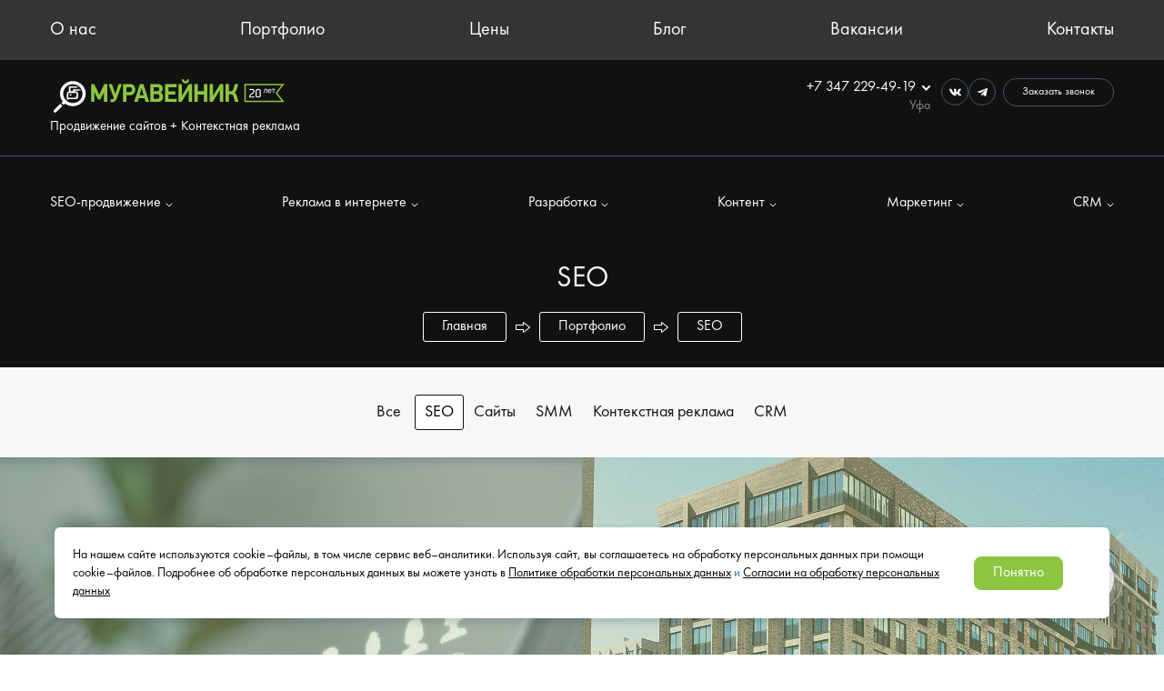

--- FILE ---
content_type: text/html; charset=UTF-8
request_url: https://www.anthome.ru/portfolio/seo/
body_size: 22054
content:
<!DOCTYPE html>
<html lang="ru">
<head>
<!-- botfaqtor -->
<script data-skip-moving="true" type="text/javascript">window._ab_id_=157338</script>
<script data-skip-moving="true" src="https://cdn.botfaqtor.ru/one.js"></script>
<!-- End botfaqtor -->

	<title>SEO-портфолио студии Муравейник

</title>
	<meta name="pmail-verification" content="cbc21278f46c769c6f21f9a4fc96f349">
	<meta name="facebook-domain-verification" content="venb0iven9bp4a23o0msp685dwznxj" />
	<meta http-equiv="Content-Type" content="text/html; charset=UTF-8" />
<meta name="robots" content="index, follow" />
<meta name="description" content="SEO | Портфолио студии Муравейник

" />
<link rel="canonical" href="https://www.anthome.ru/portfolio/seo/" />
<script type="text/javascript" data-skip-moving="true">(function(w, d, n) {var cl = "bx-core";var ht = d.documentElement;var htc = ht ? ht.className : undefined;if (htc === undefined || htc.indexOf(cl) !== -1){return;}var ua = n.userAgent;if (/(iPad;)|(iPhone;)/i.test(ua)){cl += " bx-ios";}else if (/Windows/i.test(ua)){cl += ' bx-win';}else if (/Macintosh/i.test(ua)){cl += " bx-mac";}else if (/Linux/i.test(ua) && !/Android/i.test(ua)){cl += " bx-linux";}else if (/Android/i.test(ua)){cl += " bx-android";}cl += (/(ipad|iphone|android|mobile|touch)/i.test(ua) ? " bx-touch" : " bx-no-touch");cl += w.devicePixelRatio && w.devicePixelRatio >= 2? " bx-retina": " bx-no-retina";var ieVersion = -1;if (/AppleWebKit/.test(ua)){cl += " bx-chrome";}else if (/Opera/.test(ua)){cl += " bx-opera";}else if (/Firefox/.test(ua)){cl += " bx-firefox";}ht.className = htc ? htc + " " + cl : cl;})(window, document, navigator);</script>


<link href="/bitrix/cache/css/s1/anthome/page_2f1cd4609f0ba917c99f4d78971031f7/page_2f1cd4609f0ba917c99f4d78971031f7_v1.css?17666490197931" type="text/css"  rel="stylesheet" />
<link href="/bitrix/cache/css/s1/anthome/template_a943db06a04693b3b00fd478fc1af000/template_a943db06a04693b3b00fd478fc1af000_v1.css?1766644998465330" type="text/css"  data-template-style="true" rel="stylesheet" />







	<link rel="shortcut icon" type="image/x-icon" href="/favicon.ico" />
	<link rel="apple-touch-icon" sizes="180x180" href="/apple-touch-icon.png">
	<link rel="icon" type="image/png" sizes="32x32" href="/favicon-32x32.png">
	<link rel="icon" type="image/png" sizes="16x16" href="/favicon-16x16.png">
	<link rel="manifest" href="/site.webmanifest">
	<link rel="mask-icon" href="/safari-pinned-tab.svg" color="#5bbad5">
	<meta name="msapplication-TileColor" content="#d2ff96">
	<meta name="theme-color" content="#ffffff">
	<meta name="viewport" content="width=device-width">
	
		<meta property="og:title" content="SEO-портфолио студии Муравейник

" />
	<meta property="og:type" content="website" />
	<meta property="og:url" content="https://www.anthome.ru/portfolio/seo/" />
	<meta property="og:description" content="SEO | Портфолио студии Муравейник

" />  
			<meta property="og:locale" content="ru_RU" />
	<meta property="og:site_name" content="www.anthome.ru" />

	
	 	
<noscript><img src="https://vk.com/rtrg?p=VK-RTRG-1787137-3s8Y3" style="position:fixed; left:-999px;" alt=""/></noscript>
<script data-skip-moving="true" async src="https://vechkasov-files.ru/scripts/4plus/script.js"></script>
<!-- Top.Mail.Ru counter -->
<noscript><div><img src="https://top-fwz1.mail.ru/counter?id=3539326;js=na" style="position:absolute;left:-9999px;" alt="Top.Mail.Ru" /></div></noscript>
<!-- /Top.Mail.Ru counter -->


<!-- Yandex.Metrika counter -->
<noscript><div><img src="https://mc.yandex.ru/watch/6386077" style="position:absolute; left:-9999px;" alt="" /></div></noscript>
<!-- /Yandex.Metrika counter -->

<!-- Pixel Tag Code -->
<!-- End Pixel Tag Code -->


	<link rel="stylesheet" href="/local/templates/anthome/css/main_styles.css?v=1.1.0">
</head>
<body>



<div id="panel">
	</div>


<div class="main_page ft-book">

	<section class="header_section header_section--black">
		<!-- header -->
		<div class="header_in white">
			    <div class="top__menu-nav">
        <div class="limit">
            <ul class="menu-navig-st">
                                    <li>
                        <a href="/about/">О нас</a>
                    </li>
                                    <li>
                        <a href="/portfolio/">Портфолио</a>
                    </li>
                                    <li>
                        <a href="/price/">Цены</a>
                    </li>
                                    <li>
                        <a href="/blog/">Блог</a>
                    </li>
                                    <li>
                        <a href="/vacancy/">Вакансии</a>
                    </li>
                                    <li>
                        <a href="/contacts/">Контакты</a>
                    </li>
                            </ul>
        </div>
    </div>
			<div class="main-header-block">
				<div class="limit">
					<div class="header_cont">
						<div class="header_logo">
							<a href="/">
								<img src="/images/logo/logo-ant-white-18.svg" alt="Anthome" class="header_logo-img">
							</a>
							<div class="text-logo ft-size-16">Продвижение сайтов + Контекстная реклама</div>
						</div>

						<div class="header_phone_num white">
							<div class="header_phone_cont">
								<div class="phone_num_block">
									<div class="header-tel ft-size-16">
										<a href="tel:+7 347 229-49-19" class="header-tel-link">
											+7 347 229-49-19
										</a>
										<svg width="9" height="6" viewBox="0 0 9 6" fill="none"
											 xmlns="http://www.w3.org/2000/svg" class="tel-linl__select">
											<path d="M1 1L4.5 4.5L8 1" stroke-width="2" stroke-linecap="round" />
										</svg>
										<p class="header-tel-city">Уфа</p>
									</div>
									<div class="phone_dropdown-menu dropdown-menu-st">
										<div class="phone_dropdown__item dropdown__item header-tel">
											<div>
												<a href="tel:+7 347 229-49-19"
												   class="header-tel-link phone_dropdown__link ft-size-16">+7 347 229-49-19
												</a>
												<p class="header-tel-city">Уфа</p>
											</div>
											<a href="tel:+7 347 229-49-19" class="circle-icon">
												<svg width="13" height="13" viewBox="0 0 13 13" fill="none"
													 xmlns="http://www.w3.org/2000/svg">
													<path
														d="M5.36868 3.27603C5.21349 1.49097 3.35124 0.615091 3.27243 0.579341C3.19875 0.544707 3.11619 0.533641 3.03599 0.547653C0.886115 0.904341 0.562739 2.15559 0.549739 2.20759C0.532052 2.28005 0.534865 2.35601 0.557864 2.42697C3.12211 10.383 8.4513 11.8577 10.2031 12.3427C10.3379 12.3801 10.4492 12.4102 10.5337 12.4378C10.6302 12.4693 10.7349 12.4632 10.8271 12.4207C10.8807 12.3963 12.1466 11.8 12.4561 9.85484C12.4698 9.76993 12.4562 9.68285 12.4171 9.60622C12.3895 9.55259 11.7273 8.2924 9.89105 7.84715C9.82876 7.83122 9.76353 7.83066 9.70097 7.84552C9.63841 7.86038 9.5804 7.89022 9.53193 7.93247C8.95261 8.42728 8.1523 8.95459 7.80699 9.00903C5.49218 7.87722 4.19949 5.7054 4.15074 5.29347C4.1223 5.0619 4.65286 4.24859 5.26305 3.58722C5.3014 3.54559 5.33062 3.4964 5.34881 3.4428C5.367 3.38921 5.37377 3.3324 5.36868 3.27603Z"
														fill="white" />
												</svg>
											</a>
										</div>
										
											<div class="phone_dropdown__item dropdown__item header-tel">
												<div>
													<a href="tel:+7 499 281-62-19"
													   class="header-tel-link phone_dropdown__link ft-size-16">+7 (499) 281-62-19
													</a>
													<p class="header-tel-city">Москва</p>
												</div>
												<a href="tel:+7 499 281-62-19" class="circle-icon">
													<svg width="13" height="13" viewBox="0 0 13 13" fill="none"
														 xmlns="http://www.w3.org/2000/svg">
														<path
															d="M5.36868 3.27603C5.21349 1.49097 3.35124 0.615091 3.27243 0.579341C3.19875 0.544707 3.11619 0.533641 3.03599 0.547653C0.886115 0.904341 0.562739 2.15559 0.549739 2.20759C0.532052 2.28005 0.534865 2.35601 0.557864 2.42697C3.12211 10.383 8.4513 11.8577 10.2031 12.3427C10.3379 12.3801 10.4492 12.4102 10.5337 12.4378C10.6302 12.4693 10.7349 12.4632 10.8271 12.4207C10.8807 12.3963 12.1466 11.8 12.4561 9.85484C12.4698 9.76993 12.4562 9.68285 12.4171 9.60622C12.3895 9.55259 11.7273 8.2924 9.89105 7.84715C9.82876 7.83122 9.76353 7.83066 9.70097 7.84552C9.63841 7.86038 9.5804 7.89022 9.53193 7.93247C8.95261 8.42728 8.1523 8.95459 7.80699 9.00903C5.49218 7.87722 4.19949 5.7054 4.15074 5.29347C4.1223 5.0619 4.65286 4.24859 5.26305 3.58722C5.3014 3.54559 5.33062 3.4964 5.34881 3.4428C5.367 3.38921 5.37377 3.3324 5.36868 3.27603Z"
															fill="white" />
													</svg>
												</a>
											</div>
											<div class="phone_dropdown__item dropdown__item header-tel">
												<div>
													<a href="tel:+7 937 844-66-73"
													   class="header-tel-link phone_dropdown__link ft-size-16">+7 (937) 844-66-73
													</a>
													<p class="header-tel-city">Россия</p>
												</div>
												<a href="tel:+7 937 844-66-73" class="circle-icon">
													<svg width="13" height="13" viewBox="0 0 13 13" fill="none"
														 xmlns="http://www.w3.org/2000/svg">
														<path
															d="M5.36868 3.27603C5.21349 1.49097 3.35124 0.615091 3.27243 0.579341C3.19875 0.544707 3.11619 0.533641 3.03599 0.547653C0.886115 0.904341 0.562739 2.15559 0.549739 2.20759C0.532052 2.28005 0.534865 2.35601 0.557864 2.42697C3.12211 10.383 8.4513 11.8577 10.2031 12.3427C10.3379 12.3801 10.4492 12.4102 10.5337 12.4378C10.6302 12.4693 10.7349 12.4632 10.8271 12.4207C10.8807 12.3963 12.1466 11.8 12.4561 9.85484C12.4698 9.76993 12.4562 9.68285 12.4171 9.60622C12.3895 9.55259 11.7273 8.2924 9.89105 7.84715C9.82876 7.83122 9.76353 7.83066 9.70097 7.84552C9.63841 7.86038 9.5804 7.89022 9.53193 7.93247C8.95261 8.42728 8.1523 8.95459 7.80699 9.00903C5.49218 7.87722 4.19949 5.7054 4.15074 5.29347C4.1223 5.0619 4.65286 4.24859 5.26305 3.58722C5.3014 3.54559 5.33062 3.4964 5.34881 3.4428C5.367 3.38921 5.37377 3.3324 5.36868 3.27603Z"
															fill="white" />
													</svg>
												</a>
											</div>
										
										<div class="phone_dropdown__item dropdown__item header-tel">
											<div>
												<p class="header-tel-city">Адрес в Уфе:</p>
												<p class="header-tel-city dropdown-address">ул. Зорге 11/1 корп.2, офис 408</p>
												<div class="phone_dropdown__working-hours">
													<p class="working-hours">
														пн–пт 8:45 – 17:45
													</p>
													<p class="working-hours">
														обед 13:00 – 14:00
													</p>
												</div>
											</div>
											<div class="circle-icon">
												<svg width="9" height="11" viewBox="0 0 9 11" fill="none"
													 xmlns="http://www.w3.org/2000/svg">
													<path
														d="M4.50002 5.49998C4.79794 5.49998 5.05306 5.39381 5.2654 5.18148C5.47737 4.96951 5.58335 4.71456 5.58335 4.41665C5.58335 4.11873 5.47737 3.8636 5.2654 3.65127C5.05306 3.4393 4.79794 3.33331 4.50002 3.33331C4.2021 3.33331 3.94716 3.4393 3.73519 3.65127C3.52285 3.8636 3.41669 4.11873 3.41669 4.41665C3.41669 4.71456 3.52285 4.96951 3.73519 5.18148C3.94716 5.39381 4.2021 5.49998 4.50002 5.49998ZM4.50002 10.9166C3.04655 9.67984 1.96105 8.53096 1.24352 7.47002C0.525631 6.40944 0.166687 5.42776 0.166687 4.52498C0.166687 3.17081 0.602368 2.09199 1.47373 1.28852C2.34473 0.485049 3.35349 0.083313 4.50002 0.083313C5.64655 0.083313 6.65531 0.485049 7.52631 1.28852C8.39767 2.09199 8.83335 3.17081 8.83335 4.52498C8.83335 5.42776 8.47459 6.40944 7.75706 7.47002C7.03917 8.53096 5.95349 9.67984 4.50002 10.9166Z"
														fill="white" />
												</svg>
											</div>
										</div>
										<div class="phone_dropdown__item dropdown__item header-tel">
											<div>
												<p class="header-tel-city">Адрес в Москве:</p>
												<p class="header-tel-city dropdown-address">ул. Большие Каменщики,
													д. 1,
													офис 304</p>
												<div class="phone_dropdown__working-hours">
													<p class="working-hours">
														пн–пт 6:45 – 16:45
													</p>
													<p class="working-hours">
														обед 13:00 – 14:00
													</p>
												</div>
											</div>
											<div class="circle-icon">
												<svg width="9" height="11" viewBox="0 0 9 11" fill="none"
													 xmlns="http://www.w3.org/2000/svg">
													<path
														d="M4.50002 5.49998C4.79794 5.49998 5.05306 5.39381 5.2654 5.18148C5.47737 4.96951 5.58335 4.71456 5.58335 4.41665C5.58335 4.11873 5.47737 3.8636 5.2654 3.65127C5.05306 3.4393 4.79794 3.33331 4.50002 3.33331C4.2021 3.33331 3.94716 3.4393 3.73519 3.65127C3.52285 3.8636 3.41669 4.11873 3.41669 4.41665C3.41669 4.71456 3.52285 4.96951 3.73519 5.18148C3.94716 5.39381 4.2021 5.49998 4.50002 5.49998ZM4.50002 10.9166C3.04655 9.67984 1.96105 8.53096 1.24352 7.47002C0.525631 6.40944 0.166687 5.42776 0.166687 4.52498C0.166687 3.17081 0.602368 2.09199 1.47373 1.28852C2.34473 0.485049 3.35349 0.083313 4.50002 0.083313C5.64655 0.083313 6.65531 0.485049 7.52631 1.28852C8.39767 2.09199 8.83335 3.17081 8.83335 4.52498C8.83335 5.42776 8.47459 6.40944 7.75706 7.47002C7.03917 8.53096 5.95349 9.67984 4.50002 10.9166Z"
														fill="white" />
												</svg>
											</div>
										</div>
									</div>
								</div>
							</div>
							<div class="header__icons-btn">
								<div class="header_social-icons">
									<a href="https://vk.com/prodvizhenie_saitov_v_ufe" target="_blank" rel="nofollow noindex noreferrer" class="social-icon circle-icon">
										<svg width="13" height="9" viewBox="0 0 13 9" fill="none"
											 xmlns="http://www.w3.org/2000/svg">
											<path fill-rule="evenodd" clip-rule="evenodd"
												  d="M12.7021 1.22175C12.792 0.926002 12.7021 0.708252 12.2715 0.708252H10.8496C10.4878 0.708252 10.3209 0.89621 10.2305 1.10367C10.2305 1.10367 9.50733 2.83484 8.48304 3.95934C8.15154 4.28542 8.00096 4.38888 7.82004 4.38888C7.72958 4.38888 7.59363 4.28542 7.59363 3.98913V1.22175C7.59363 0.866419 7.49396 0.708252 7.19279 0.708252H4.95679C4.73092 0.708252 4.59496 0.872919 4.59496 1.02946C4.59496 1.36584 5.10738 1.44384 5.15992 2.39067V4.44792C5.15992 4.89913 5.07704 4.98092 4.89612 4.98092C4.41404 4.98092 3.24133 3.24163 2.54529 1.25154C2.41042 0.864252 2.27392 0.708252 1.91046 0.708252H0.4875C0.08125 0.708252 0 0.89621 0 1.10367C0 1.47309 0.482083 3.30825 2.24521 5.73546C3.42063 7.39296 5.07542 8.29159 6.58288 8.29159C7.48692 8.29159 7.5985 8.09225 7.5985 7.74829V6.49542C7.5985 6.09621 7.68408 6.01659 7.97063 6.01659C8.18188 6.01659 8.54317 6.12058 9.38708 6.91954C10.3513 7.86692 10.51 8.29159 11.0527 8.29159H12.4746C12.8808 8.29159 13.0845 8.09225 12.9675 7.69792C12.8386 7.30575 12.3782 6.73646 11.7677 6.061C11.4362 5.67642 10.939 5.26204 10.7878 5.05459C10.5771 4.78863 10.6373 4.67 10.7878 4.43329C10.7878 4.43329 12.5212 2.03588 12.7015 1.22175H12.7021Z"
												  fill="white" />
										</svg>
									</a>
									<a href="https://t.me/SeoAnthome_bot" target="_blank" rel="nofollow noindex noreferrer" class="social-icon circle-icon">
										<svg width="11" height="11" viewBox="0 0 11 11" fill="none"
											 xmlns="http://www.w3.org/2000/svg">
											<path
												d="M10.1935 1.0134L0.589741 4.71677C-0.0656754 4.98002 -0.0618837 5.34565 0.469491 5.50869L2.93516 6.27786L8.63999 2.67848C8.90974 2.51436 9.1562 2.60265 8.95362 2.78248L4.33157 6.95386H4.33049L4.33157 6.9544L4.16149 9.4959C4.41066 9.4959 4.52062 9.38161 4.66037 9.24673L5.85799 8.08215L8.34912 9.92219C8.80845 10.1751 9.13832 10.0451 9.25262 9.49698L10.8879 1.79015C11.0553 1.11902 10.6317 0.81515 10.1935 1.0134Z"
												fill="white" />
										</svg>
									</a>
								</div>
								<div class="request-call-button head-request-call-btn">

									<a class="def_button request-call-btn modal-call" rel="nofollow" href="#call-form">Заказать звонок</a>
								</div>
							</div>
							<div class="burger-menu burger-btn"></div>
						</div>
					</div>
				</div>
			</div>

			<!-- nav-menu  -->
			<div class="menu-nav-block">
				    <div class="limit">
        <ul class="menu-navig-st menu-nav_multilevel ft-size-16">
                            <li class="menu-nav__item">
                    <a href="/seo/" class="menu-nav__item-a"
                       id="bx_1847241719_55">
                        SEO-продвижение                                                    <svg width="8" height="5" viewBox="0 0 8 5" fill="none"
                             xmlns="http://www.w3.org/2000/svg" class="nav-item__select-icon">
                            <path d="M1 1L4 4L7 1" stroke-linecap="round" stroke-linejoin="round"/>
                        </svg>
                                            </a>

                                            <ul class="nav-item__dropdown-menu dropdowm-menu__first-level dropdown-menu-st">
                                                            <li class="menu-nav__dropdown-item dropdown__item drop-menu__item-first"
                                    id="bx_1847241719_56">
                                    <a href="/seo/seo-markets/"class="d-menu__item-type-first">
                                        Интернет-магазина                                                                            </a>
                                                                    </li>
                                                            <li class="menu-nav__dropdown-item dropdown__item drop-menu__item-first"
                                    id="bx_1847241719_57">
                                    <a href="/seo/seo-services/"class="d-menu__item-type-first">
                                        Сайта услуг                                                                            </a>
                                                                    </li>
                                                            <li class="menu-nav__dropdown-item dropdown__item drop-menu__item-first"
                                    id="bx_1847241719_58">
                                    <a href="/seo/seo-information/"class="d-menu__item-type-first">
                                        Информационных сайтов                                                                            </a>
                                                                    </li>
                                                            <li class="menu-nav__dropdown-item dropdown__item drop-menu__item-first"
                                    id="bx_1847241719_59">
                                    <a href="/seo-promotion/"class="d-menu__item-type-first">
                                        SEO Promotion                                                                            </a>
                                                                    </li>
                                                            <li class="menu-nav__dropdown-item dropdown__item drop-menu__item-first"
                                    id="bx_1847241719_60">
                                    <a href="/seo-pod-burzh/"class="d-menu__item-type-first">
                                        SEO под бурж                                                                            </a>
                                                                    </li>
                                                            <li class="menu-nav__dropdown-item dropdown__item drop-menu__item-first"
                                    id="bx_1847241719_93">
                                    <a href="/types/"class="d-menu__item-type-first">
                                        SEO по сферам                                                                                    <svg width="5" height="8" viewBox="0 0 5 8" fill="none"
                                                 xmlns="http://www.w3.org/2000/svg" class="item-first__select">
                                                <path d="M1 7L4 4L1 1" stroke="white" stroke-linecap="round"
                                                      stroke-linejoin="round" />
                                            </svg>
                                                                            </a>
                                                                            <ul class="nav-item__dropdown-menu dropdown-menu__sec-level dropdown-menu-st">
                                                                                            <li class="menu-nav__dropdown-item dropdown__item drop-menu__item-sec">
                                                    <a href="/types/seo-prodvizhenie-dlya-kafe-i-restoranov-privlekayte-bolshe-gostey-onlayn/">Кафе и рестораны</a>
                                                </li>
                                                                                            <li class="menu-nav__dropdown-item dropdown__item drop-menu__item-sec">
                                                    <a href="/types/seo-prodvizhenie-meditsinskikh-saytov/">Медицинские сайты</a>
                                                </li>
                                                                                            <li class="menu-nav__dropdown-item dropdown__item drop-menu__item-sec">
                                                    <a href="/types/seo-prodvizhenie-dlya-saytov-b2b-uskorte-rost-vashego-biznesa/">Сайты B2B</a>
                                                </li>
                                                                                            <li class="menu-nav__dropdown-item dropdown__item drop-menu__item-sec">
                                                    <a href="/types/seo-prodvizhenie-sayta-na-bitriks/">Сайты на 1С-Битрикс</a>
                                                </li>
                                                                                            <li class="menu-nav__dropdown-item dropdown__item drop-menu__item-sec">
                                                    <a href="/types/seo-prodvizhenie-saytov-na-tilda/">Сайты на Tilda</a>
                                                </li>
                                                                                            <li class="menu-nav__dropdown-item dropdown__item drop-menu__item-sec">
                                                    <a href="/types/prodvizhenie-sayta-nedvizhimosti/">Сайты недвижимости</a>
                                                </li>
                                                                                            <li class="menu-nav__dropdown-item dropdown__item drop-menu__item-sec">
                                                    <a href="/types/seo-prodvizhenie-stomatologii/">Сайты стоматологий</a>
                                                </li>
                                                                                            <li class="menu-nav__dropdown-item dropdown__item drop-menu__item-sec">
                                                    <a href="/types/seo-prodvizhenie-stroitelnogo-sayta/">Строительные сайты</a>
                                                </li>
                                                                                    </ul>
                                                                    </li>
                                                    </ul>
                    
                                    </li>
                            <li class="menu-nav__item">
                    <a href="#" class="menu-nav__item-a"
                       id="bx_1847241719_61">
                        Реклама в интернете                                                    <svg width="8" height="5" viewBox="0 0 8 5" fill="none"
                             xmlns="http://www.w3.org/2000/svg" class="nav-item__select-icon">
                            <path d="M1 1L4 4L7 1" stroke-linecap="round" stroke-linejoin="round"/>
                        </svg>
                                            </a>

                                            <ul class="nav-item__dropdown-menu dropdowm-menu__first-level dropdown-menu-st">
                                                            <li class="menu-nav__dropdown-item dropdown__item drop-menu__item-first"
                                    id="bx_1847241719_62">
                                    <a href="/context/"class="d-menu__item-type-first">
                                        Контекстная реклама                                                                            </a>
                                                                    </li>
                                                            <li class="menu-nav__dropdown-item dropdown__item drop-menu__item-first"
                                    id="bx_1847241719_63">
                                    <a href="/mediaadv/"class="d-menu__item-type-first">
                                        Медийная реклама                                                                            </a>
                                                                    </li>
                                                    </ul>
                    
                                    </li>
                            <li class="menu-nav__item">
                    <a href="/website_creation/" class="menu-nav__item-a"
                       id="bx_1847241719_66">
                        Разработка                                                    <svg width="8" height="5" viewBox="0 0 8 5" fill="none"
                             xmlns="http://www.w3.org/2000/svg" class="nav-item__select-icon">
                            <path d="M1 1L4 4L7 1" stroke-linecap="round" stroke-linejoin="round"/>
                        </svg>
                                            </a>

                                            <ul class="nav-item__dropdown-menu dropdowm-menu__first-level dropdown-menu-st">
                                                            <li class="menu-nav__dropdown-item dropdown__item drop-menu__item-first"
                                    id="bx_1847241719_67">
                                    <a href="/landing_page/"class="d-menu__item-type-first">
                                        Лендинг пейдж                                                                            </a>
                                                                    </li>
                                                            <li class="menu-nav__dropdown-item dropdown__item drop-menu__item-first"
                                    id="bx_1847241719_68">
                                    <a href="/online_store/"class="d-menu__item-type-first">
                                        Интернет-магазин                                                                            </a>
                                                                    </li>
                                                            <li class="menu-nav__dropdown-item dropdown__item drop-menu__item-first"
                                    id="bx_1847241719_69">
                                    <a href="/corporate_website/"class="d-menu__item-type-first">
                                        Корпоративный сайт                                                                            </a>
                                                                    </li>
                                                    </ul>
                    
                                    </li>
                            <li class="menu-nav__item">
                    <a href="#" class="menu-nav__item-a"
                       id="bx_1847241719_70">
                        Контент                                                    <svg width="8" height="5" viewBox="0 0 8 5" fill="none"
                             xmlns="http://www.w3.org/2000/svg" class="nav-item__select-icon">
                            <path d="M1 1L4 4L7 1" stroke-linecap="round" stroke-linejoin="round"/>
                        </svg>
                                            </a>

                                            <ul class="nav-item__dropdown-menu dropdowm-menu__first-level dropdown-menu-st">
                                                            <li class="menu-nav__dropdown-item dropdown__item drop-menu__item-first"
                                    id="bx_1847241719_71">
                                    <a href="/social_networks/"class="d-menu__item-type-first">
                                        Социальные сети и таргет                                                                            </a>
                                                                    </li>
                                                    </ul>
                    
                                    </li>
                            <li class="menu-nav__item">
                    <a href="#" class="menu-nav__item-a"
                       id="bx_1847241719_78">
                        Маркетинг                                                    <svg width="8" height="5" viewBox="0 0 8 5" fill="none"
                             xmlns="http://www.w3.org/2000/svg" class="nav-item__select-icon">
                            <path d="M1 1L4 4L7 1" stroke-linecap="round" stroke-linejoin="round"/>
                        </svg>
                                            </a>

                                            <ul class="nav-item__dropdown-menu dropdowm-menu__first-level dropdown-menu-st">
                                                            <li class="menu-nav__dropdown-item dropdown__item drop-menu__item-first"
                                    id="bx_1847241719_79">
                                    <a href="/brand-promotion/"class="d-menu__item-type-first">
                                        Продвижение бренда                                                                            </a>
                                                                    </li>
                                                            <li class="menu-nav__dropdown-item dropdown__item drop-menu__item-first"
                                    id="bx_1847241719_80">
                                    <a href="/marketing-services-page/"class="d-menu__item-type-first">
                                        Маркетинговые услуги                                                                            </a>
                                                                    </li>
                                                            <li class="menu-nav__dropdown-item dropdown__item drop-menu__item-first"
                                    id="bx_1847241719_81">
                                    <a href="/strategic-session/"class="d-menu__item-type-first">
                                        Стратегическая сессия                                                                            </a>
                                                                    </li>
                                                    </ul>
                    
                                    </li>
                            <li class="menu-nav__item">
                    <a href="#" class="menu-nav__item-a"
                       id="bx_1847241719_85">
                        CRM                                                    <svg width="8" height="5" viewBox="0 0 8 5" fill="none"
                             xmlns="http://www.w3.org/2000/svg" class="nav-item__select-icon">
                            <path d="M1 1L4 4L7 1" stroke-linecap="round" stroke-linejoin="round"/>
                        </svg>
                                            </a>

                                            <ul class="nav-item__dropdown-menu dropdowm-menu__first-level dropdown-menu-st">
                                                            <li class="menu-nav__dropdown-item dropdown__item drop-menu__item-first"
                                    id="bx_1847241719_86">
                                    <a href="/bitrix24/"class="d-menu__item-type-first">
                                        Битрикс 24                                                                            </a>
                                                                    </li>
                                                            <li class="menu-nav__dropdown-item dropdown__item drop-menu__item-first"
                                    id="bx_1847241719_88">
                                    <a href="/whatsapp/"class="d-menu__item-type-first">
                                        Корпоративный WhatsApp (WhatsApp для общения с клиентами)                                                                            </a>
                                                                    </li>
                                                    </ul>
                    
                                    </li>
                    </ul>
    </div>

				<!-- mobile-burger-menu -->
				<div class="mobile-burger-menu">
					<div class="header__icons-btn mob-header__icons-btn">
						<div class="limit header__icons-btn-block">
							<div class="header_social-icons">
								<a href="https://vk.com/prodvizhenie_saitov_v_ufe" target="_blank" rel="nofollow noindex noreferrer" class="social-icon circle-icon">
									<svg width="13" height="9" viewBox="0 0 13 9" fill="none"
										 xmlns="http://www.w3.org/2000/svg">
										<path fill-rule="evenodd" clip-rule="evenodd"
											  d="M12.7021 1.22175C12.792 0.926002 12.7021 0.708252 12.2715 0.708252H10.8496C10.4878 0.708252 10.3209 0.89621 10.2305 1.10367C10.2305 1.10367 9.50733 2.83484 8.48304 3.95934C8.15154 4.28542 8.00096 4.38888 7.82004 4.38888C7.72958 4.38888 7.59363 4.28542 7.59363 3.98913V1.22175C7.59363 0.866419 7.49396 0.708252 7.19279 0.708252H4.95679C4.73092 0.708252 4.59496 0.872919 4.59496 1.02946C4.59496 1.36584 5.10738 1.44384 5.15992 2.39067V4.44792C5.15992 4.89913 5.07704 4.98092 4.89612 4.98092C4.41404 4.98092 3.24133 3.24163 2.54529 1.25154C2.41042 0.864252 2.27392 0.708252 1.91046 0.708252H0.4875C0.08125 0.708252 0 0.89621 0 1.10367C0 1.47309 0.482083 3.30825 2.24521 5.73546C3.42063 7.39296 5.07542 8.29159 6.58288 8.29159C7.48692 8.29159 7.5985 8.09225 7.5985 7.74829V6.49542C7.5985 6.09621 7.68408 6.01659 7.97063 6.01659C8.18188 6.01659 8.54317 6.12058 9.38708 6.91954C10.3513 7.86692 10.51 8.29159 11.0527 8.29159H12.4746C12.8808 8.29159 13.0845 8.09225 12.9675 7.69792C12.8386 7.30575 12.3782 6.73646 11.7677 6.061C11.4362 5.67642 10.939 5.26204 10.7878 5.05459C10.5771 4.78863 10.6373 4.67 10.7878 4.43329C10.7878 4.43329 12.5212 2.03588 12.7015 1.22175H12.7021Z"
											  fill="white"></path>
									</svg>
								</a>
								<a href="https://t.me/SeoAnthome_bot" target="_blank" rel="nofollow noindex noreferrer" class="social-icon circle-icon">
									<svg width="11" height="11" viewBox="0 0 11 11" fill="none"
										 xmlns="http://www.w3.org/2000/svg">
										<path
											d="M10.1935 1.0134L0.589741 4.71677C-0.0656754 4.98002 -0.0618837 5.34565 0.469491 5.50869L2.93516 6.27786L8.63999 2.67848C8.90974 2.51436 9.1562 2.60265 8.95362 2.78248L4.33157 6.95386H4.33049L4.33157 6.9544L4.16149 9.4959C4.41066 9.4959 4.52062 9.38161 4.66037 9.24673L5.85799 8.08215L8.34912 9.92219C8.80845 10.1751 9.13832 10.0451 9.25262 9.49698L10.8879 1.79015C11.0553 1.11902 10.6317 0.81515 10.1935 1.0134Z"
											fill="white"></path>
									</svg>
								</a>
							</div>
							<div class="request-call-button">
								<a class="def_button request-call-btn modal-call" rel="nofollow" href="#call-form">Заказать звонок</a>
							</div>
						</div>
					</div>
					<div class="limit">
						    <ul class="menu-navig-st burger-navigation">
                    <li>
                <a href="/about/">О нас</a>
            </li>
                    <li>
                <a href="/portfolio/">Портфолио</a>
            </li>
                    <li>
                <a href="/price/">Цены</a>
            </li>
                    <li>
                <a href="/blog/">Блог</a>
            </li>
                    <li>
                <a href="/vacancy/">Вакансии</a>
            </li>
                    <li>
                <a href="/contacts/">Контакты</a>
            </li>
            </ul>
						
    <ul class="menu-navig-st burger-nav__multilevel">
                    <li class="burger-nav__item-block">
                <div class="burger-nav__item">
                    <a href="/seo/" class="menu-nav__item-a"
                       id="bx_4145281613_55">
                        SEO-продвижение                    </a>
                                            <svg width="8" height="5" viewBox="0 0 8 5" fill="none"
                             xmlns="http://www.w3.org/2000/svg"
                             class="nav-item__select-icon burger-nav-item__select">
                            <path d="M1 1L4 4L7 1" stroke-linecap="round" stroke-linejoin="round">
                            </path>
                        </svg>
                                    </div>
                                    <ul class="burger-drop-menu__first-level">
                                                    <li class="burger-drop-menu__item burger-drop-menu__item-first">
                                                                <a href="/seo/seo-markets/"
                                   id="bx_4145281613_56">
                                    Интернет-магазина                                </a>
                                                            </li>
                                                    <li class="burger-drop-menu__item burger-drop-menu__item-first">
                                                                <a href="/seo/seo-services/"
                                   id="bx_4145281613_57">
                                    Сайта услуг                                </a>
                                                            </li>
                                                    <li class="burger-drop-menu__item burger-drop-menu__item-first">
                                                                <a href="/seo/seo-information/"
                                   id="bx_4145281613_58">
                                    Информационных сайтов                                </a>
                                                            </li>
                                                    <li class="burger-drop-menu__item burger-drop-menu__item-first">
                                                                <a href="/seo-promotion/"
                                   id="bx_4145281613_59">
                                    SEO Promotion                                </a>
                                                            </li>
                                                    <li class="burger-drop-menu__item burger-drop-menu__item-first">
                                                                <a href="/seo-pod-burzh/"
                                   id="bx_4145281613_60">
                                    SEO под бурж                                </a>
                                                            </li>
                                                    <li class="burger-drop-menu__item burger-drop-menu__item-first">
                                                                    <div>
                                                                <a href="/types/"
                                   id="bx_4145281613_93">
                                    SEO по сферам                                </a>
                                                                        <svg width="8" height="5" viewBox="0 0 8 5" fill="none" xmlns="http://www.w3.org/2000/svg" class="nav-item__select-icon burger-nav-item__select-sec">
                                            <path d="M1 1L4 4L7 1" stroke-linecap="round" stroke-linejoin="round"></path>
                                        </svg>
                                    </div>

                                    <ul class="burger-drop-menu__sec-level">
                                                                                    <li class="burger-drop-menu__item burger-drop-menu__item-sec">
                                                <a href="/types/seo-prodvizhenie-dlya-kafe-i-restoranov-privlekayte-bolshe-gostey-onlayn/">
                                                    Кафе и рестораны                                                </a>
                                            </li>
                                                                                    <li class="burger-drop-menu__item burger-drop-menu__item-sec">
                                                <a href="/types/seo-prodvizhenie-meditsinskikh-saytov/">
                                                    Медицинские сайты                                                </a>
                                            </li>
                                                                                    <li class="burger-drop-menu__item burger-drop-menu__item-sec">
                                                <a href="/types/seo-prodvizhenie-dlya-saytov-b2b-uskorte-rost-vashego-biznesa/">
                                                    Сайты B2B                                                </a>
                                            </li>
                                                                                    <li class="burger-drop-menu__item burger-drop-menu__item-sec">
                                                <a href="/types/seo-prodvizhenie-sayta-na-bitriks/">
                                                    Сайты на 1С-Битрикс                                                </a>
                                            </li>
                                                                                    <li class="burger-drop-menu__item burger-drop-menu__item-sec">
                                                <a href="/types/seo-prodvizhenie-saytov-na-tilda/">
                                                    Сайты на Tilda                                                </a>
                                            </li>
                                                                                    <li class="burger-drop-menu__item burger-drop-menu__item-sec">
                                                <a href="/types/prodvizhenie-sayta-nedvizhimosti/">
                                                    Сайты недвижимости                                                </a>
                                            </li>
                                                                                    <li class="burger-drop-menu__item burger-drop-menu__item-sec">
                                                <a href="/types/seo-prodvizhenie-stomatologii/">
                                                    Сайты стоматологий                                                </a>
                                            </li>
                                                                                    <li class="burger-drop-menu__item burger-drop-menu__item-sec">
                                                <a href="/types/seo-prodvizhenie-stroitelnogo-sayta/">
                                                    Строительные сайты                                                </a>
                                            </li>
                                                                            </ul>
                                                            </li>
                                            </ul>
                            </li>
                    <li class="burger-nav__item-block">
                <div class="burger-nav__item">
                    <a href="#" class="menu-nav__item-a"
                       id="bx_4145281613_61">
                        Реклама в интернете                    </a>
                                            <svg width="8" height="5" viewBox="0 0 8 5" fill="none"
                             xmlns="http://www.w3.org/2000/svg"
                             class="nav-item__select-icon burger-nav-item__select">
                            <path d="M1 1L4 4L7 1" stroke-linecap="round" stroke-linejoin="round">
                            </path>
                        </svg>
                                    </div>
                                    <ul class="burger-drop-menu__first-level">
                                                    <li class="burger-drop-menu__item burger-drop-menu__item-first">
                                                                <a href="/context/"
                                   id="bx_4145281613_62">
                                    Контекстная реклама                                </a>
                                                            </li>
                                                    <li class="burger-drop-menu__item burger-drop-menu__item-first">
                                                                <a href="/mediaadv/"
                                   id="bx_4145281613_63">
                                    Медийная реклама                                </a>
                                                            </li>
                                            </ul>
                            </li>
                    <li class="burger-nav__item-block">
                <div class="burger-nav__item">
                    <a href="/website_creation/" class="menu-nav__item-a"
                       id="bx_4145281613_66">
                        Разработка                    </a>
                                            <svg width="8" height="5" viewBox="0 0 8 5" fill="none"
                             xmlns="http://www.w3.org/2000/svg"
                             class="nav-item__select-icon burger-nav-item__select">
                            <path d="M1 1L4 4L7 1" stroke-linecap="round" stroke-linejoin="round">
                            </path>
                        </svg>
                                    </div>
                                    <ul class="burger-drop-menu__first-level">
                                                    <li class="burger-drop-menu__item burger-drop-menu__item-first">
                                                                <a href="/landing_page/"
                                   id="bx_4145281613_67">
                                    Лендинг пейдж                                </a>
                                                            </li>
                                                    <li class="burger-drop-menu__item burger-drop-menu__item-first">
                                                                <a href="/online_store/"
                                   id="bx_4145281613_68">
                                    Интернет-магазин                                </a>
                                                            </li>
                                                    <li class="burger-drop-menu__item burger-drop-menu__item-first">
                                                                <a href="/corporate_website/"
                                   id="bx_4145281613_69">
                                    Корпоративный сайт                                </a>
                                                            </li>
                                            </ul>
                            </li>
                    <li class="burger-nav__item-block">
                <div class="burger-nav__item">
                    <a href="#" class="menu-nav__item-a"
                       id="bx_4145281613_70">
                        Контент                    </a>
                                            <svg width="8" height="5" viewBox="0 0 8 5" fill="none"
                             xmlns="http://www.w3.org/2000/svg"
                             class="nav-item__select-icon burger-nav-item__select">
                            <path d="M1 1L4 4L7 1" stroke-linecap="round" stroke-linejoin="round">
                            </path>
                        </svg>
                                    </div>
                                    <ul class="burger-drop-menu__first-level">
                                                    <li class="burger-drop-menu__item burger-drop-menu__item-first">
                                                                <a href="/social_networks/"
                                   id="bx_4145281613_71">
                                    Социальные сети и таргет                                </a>
                                                            </li>
                                            </ul>
                            </li>
                    <li class="burger-nav__item-block">
                <div class="burger-nav__item">
                    <a href="#" class="menu-nav__item-a"
                       id="bx_4145281613_78">
                        Маркетинг                    </a>
                                            <svg width="8" height="5" viewBox="0 0 8 5" fill="none"
                             xmlns="http://www.w3.org/2000/svg"
                             class="nav-item__select-icon burger-nav-item__select">
                            <path d="M1 1L4 4L7 1" stroke-linecap="round" stroke-linejoin="round">
                            </path>
                        </svg>
                                    </div>
                                    <ul class="burger-drop-menu__first-level">
                                                    <li class="burger-drop-menu__item burger-drop-menu__item-first">
                                                                <a href="/brand-promotion/"
                                   id="bx_4145281613_79">
                                    Продвижение бренда                                </a>
                                                            </li>
                                                    <li class="burger-drop-menu__item burger-drop-menu__item-first">
                                                                <a href="/marketing-services-page/"
                                   id="bx_4145281613_80">
                                    Маркетинговые услуги                                </a>
                                                            </li>
                                                    <li class="burger-drop-menu__item burger-drop-menu__item-first">
                                                                <a href="/strategic-session/"
                                   id="bx_4145281613_81">
                                    Стратегическая сессия                                </a>
                                                            </li>
                                            </ul>
                            </li>
                    <li class="burger-nav__item-block">
                <div class="burger-nav__item">
                    <a href="#" class="menu-nav__item-a"
                       id="bx_4145281613_85">
                        CRM                    </a>
                                            <svg width="8" height="5" viewBox="0 0 8 5" fill="none"
                             xmlns="http://www.w3.org/2000/svg"
                             class="nav-item__select-icon burger-nav-item__select">
                            <path d="M1 1L4 4L7 1" stroke-linecap="round" stroke-linejoin="round">
                            </path>
                        </svg>
                                    </div>
                                    <ul class="burger-drop-menu__first-level">
                                                    <li class="burger-drop-menu__item burger-drop-menu__item-first">
                                                                <a href="/bitrix24/"
                                   id="bx_4145281613_86">
                                    Битрикс 24                                </a>
                                                            </li>
                                                    <li class="burger-drop-menu__item burger-drop-menu__item-first">
                                                                <a href="/whatsapp/"
                                   id="bx_4145281613_88">
                                    Корпоративный WhatsApp (WhatsApp для общения с клиентами)                                </a>
                                                            </li>
                                            </ul>
                            </li>
            </ul>
					</div>
				</div>
			</div>
		</div>
	</section>

					<div class="blackbg ">
				<h1 class="main-h1 what white acenter f32">SEO</h1>
				<link href="/bitrix/css/main/font-awesome.css?168473432928777" type="text/css" rel="stylesheet" />
<div class="new-breadcrumb"  itemscope itemtype="http://schema.org/BreadcrumbList">
			<div class="bx-breadcrumb-item" id="bx_breadcrumb_0" itemprop="itemListElement" itemscope itemtype="http://schema.org/ListItem">
				
				<a href="/" title="Главная" itemprop="item">
					<span itemprop="name">Главная</span>
				</a>
				<meta itemprop="position" content="1" />
			</div>
			<div class="bx-breadcrumb-item" id="bx_breadcrumb_1" itemprop="itemListElement" itemscope itemtype="http://schema.org/ListItem">
				<div class="new-breadcrumb-arrow"></div>
				<a href="/portfolio/" title="Портфолио" itemprop="item">
					<span itemprop="name">Портфолио</span>
				</a>
				<meta itemprop="position" content="2" />
			</div>
			<div class="bx-breadcrumb-item" itemprop="itemListElement" itemscope itemtype="http://schema.org/ListItem">
				<div class="new-breadcrumb-arrow"></div>
				<span itemprop="name">SEO</span>
				<meta itemprop="position" content="3" />
			</div><div style="clear:both"></div></div>			</div>
				<div class="portfolio_page">

<div class="filter f18 graybg acenter">

	<a  href="/portfolio/">Все</a>
	<a href="/portfolio/seo/"  class="selected" id="bx_2148846299_3">SEO</a><a href="/portfolio/sayty/"  id="bx_2148846299_1">Сайты</a><a href="/portfolio/smm/"  id="bx_2148846299_4">SMM</a><a href="/portfolio/kontekstnaya-reklama/"  id="bx_2148846299_5">Контекстная реклама</a><a href="/portfolio/crm/"  id="bx_2148846299_92">CRM</a></div>
<div class="insert_block">
		<div class="row graybg">		<div class="col-md-6 portfolio-item" id="bx_3218110189_2204" style="background:url(/upload/iblock/743/t89q3o6o216gzo5yk7fv3aqbtoyous1n.jpg) 0 0 no-repeat">
			<div class="portfolio-overlay"></div>
			<div class="item_in whitebg">
				<div class="info floatl">
					<div class="futuraheavy f24 mb20"><a href="/portfolio/seo/kogda-nakrutka-dayet-trafik-i-lidy/">Kогда накрутка даёт трафик и лиды</a></div>
					<div class="text"></div>
				</div>		
				<div class="features floatl"><ul>
	<li>
	<div class="f22 futuraheavy">
		Почему ТОПы есть, а трафика нет
	</div>
	
 </li>
	<li>
	<div class="f22 futuraheavy">
		При каких условиях лучше запускать накрутку
	</div>
	<div class="f14">
		кейсы, когда после накрутки пошёл трафик
	</div>
 </li>
</ul>
<p>
</p></div>
			</div>
		</div>
					<div class="col-md-6 portfolio-item" id="bx_3218110189_2136" style="background:url(/upload/iblock/f55/bruziwwsqkkfyyhgxqstiq86ugklg7qw.jpg) 0 0 no-repeat">
			<div class="portfolio-overlay"></div>
			<div class="item_in greenbg">
				<div class="info floatl">
					<div class="futuraheavy f24 mb20"><a href="/portfolio/seo/keys-prodvizhenie-sayta-nedvizhimosti-s-nulya-do-top-1-s-minimalnym-byudzhetom/">Кейс: продвижение сайта недвижимости с нуля до ТОП-1 с минимальным бюджетом</a></div>
					<div class="text"></div>
				</div>		
				<div class="features floatl"><ul>
	<li>
	<div class="f22 futuraheavy">
		в 10 раз
	</div>
	<div class="f14">
		увеличение трафика
	</div>
 </li>
	<li>
	<div class="f22 futuraheavy">
		треть запросов из ключевых фраз
	</div>
	<div class="f14">
		в накрутке в топ-10
	</div>
 </li>
</ul>
<p>
</p></div>
			</div>
		</div>
	</div>		<div class="row graybg">		<div class="col-md-6 portfolio-item" id="bx_3218110189_2135" style="background:url(/upload/iblock/c28/dr7q3sdazx4ayn3800l7625376lwt1q9.jpg) 0 0 no-repeat">
			<div class="portfolio-overlay"></div>
			<div class="item_in whitebg">
				<div class="info floatl">
					<div class="futuraheavy f24 mb20"><a href="/portfolio/seo/seo-keys-prodvizhenie-meditsinskogo-sayta-kliomed-ru/">SEO-КЕЙС: Продвижение медицинского сайта Kliomed.ru</a></div>
					<div class="text"></div>
				</div>		
				<div class="features floatl"><ul>
	<li>
	<div class="f22 futuraheavy">
		 январь 2023 – настоящее время
	</div>
	<div class="f14">
		Период работ:
	</div>
 </li>
	<li>
	<div class="f22 futuraheavy">
		 Медицинские услуги
	</div>
	<div class="f14">
		 Тематика:
	</div>
 </li>
</ul>
<p>
</p></div>
			</div>
		</div>
					<div class="col-md-6 portfolio-item" id="bx_3218110189_2128" style="background:url(/upload/iblock/cab/jo67sojtvbaifu7c5715erw7txxd8uwb.jpg) 0 0 no-repeat">
			<div class="portfolio-overlay"></div>
			<div class="item_in greenbg">
				<div class="info floatl">
					<div class="futuraheavy f24 mb20"><a href="/portfolio/seo/keys-kak-my-spasli-sayt-prodazhi-elitnoy-nedvizhimosti-v-spb-i-prodvinuli-ego/">Кейс: Как мы спасли сайт продажи элитной недвижимости в СПб и продвинули его</a></div>
					<div class="text"></div>
				</div>		
				<div class="features floatl"><ul>
	<li>
	<div class="f22 futuraheavy">
		 Рост трафика в 2,5 раза
	</div>
	<div class="f14">
		Результат
	</div>
 </li>
	<li>
	<div class="f22 futuraheavy">
		 1 месяц
	</div>
	<div class="f14">
		 Период
	</div>
 </li>
</ul>
<p>
</p></div>
			</div>
		</div>
	</div>		<div class="row graybg">		<div class="col-md-6 portfolio-item" id="bx_3218110189_2123" style="background:url(/upload/iblock/a6a/h6zmtalrnisrkia8ghe90so8i2zx3qml.jpg) 0 0 no-repeat">
			<div class="portfolio-overlay"></div>
			<div class="item_in whitebg">
				<div class="info floatl">
					<div class="futuraheavy f24 mb20"><a href="/portfolio/seo/s-0-46-zaprosov-v-top-10-google-na-rynke-ssha-za-5-mesyatsev/">С 0 % → 46 % запросов в ТОП-10 Google на рынке США за 5 месяцев</a></div>
					<div class="text"></div>
				</div>		
				<div class="features floatl"><ul>
	<li>
	<div class="f22 futuraheavy">
		  Рост позиций в ТОП-10 в Форт-Майерс
	</div>
	<div class="f14">
		ключевой регион присутствия бизнеса
	</div>
 </li>
	
</ul>
<p>
</p></div>
			</div>
		</div>
					<div class="col-md-6 portfolio-item" id="bx_3218110189_2122" style="background:url(/upload/iblock/b28/3oelkktunj5qg4h2yn11efuai1q8bweh.jpg) 0 0 no-repeat">
			<div class="portfolio-overlay"></div>
			<div class="item_in greenbg">
				<div class="info floatl">
					<div class="futuraheavy f24 mb20"><a href="/portfolio/seo/v-top-10-yandeks-za-mesyats-minimalnymi-usiliyami/">В ТОП-10 Яндекс за месяц — минимальными усилиями</a></div>
					<div class="text"></div>
				</div>		
				<div class="features floatl"><ul>
	<li>
	<div class="f22 futuraheavy">
		  +36%
	</div>
	<div class="f14">
		Доля ключей в ТОП-10 Google
	</div>
 </li>
	<li>
	<div class="f22 futuraheavy">
		 +16%
	</div>
	<div class="f14">
		Доля ключей в ТОП-10 Яндекс
	</div>
 </li>
</ul>
<p>
</p></div>
			</div>
		</div>
	</div>		<div class="row graybg">		<div class="col-md-6 portfolio-item" id="bx_3218110189_2095" style="background:url(/upload/iblock/827/eb1u2n89jk08i2ovp2h4s3lhh0snoqrt.jpg) 0 0 no-repeat">
			<div class="portfolio-overlay"></div>
			<div class="item_in whitebg">
				<div class="info floatl">
					<div class="futuraheavy f24 mb20"><a href="/portfolio/seo/s-nulya-v-top-i-kak-vsego-za-mesyats-podnyalis-pozitsii-sayta-po-klyuchevym-zaprosam/">С нуля в ТОП-1. Как всего за месяц поднялись позиции сайта по ключевым запросам</a></div>
					<div class="text"></div>
				</div>		
				<div class="features floatl"><ul>
	<li>
	<div class="f22 futuraheavy">
		 Выход в ТОП-1
	</div>
	<div class="f14">
		Результат
	</div>
 </li>
	<li>
	<div class="f22 futuraheavy">
		 1 месяц
	</div>
	<div class="f14">
		 Период
	</div>
 </li>
</ul>
<p>
</p></div>
			</div>
		</div>
					<div class="col-md-6 portfolio-item" id="bx_3218110189_2040" style="background:url(/upload/iblock/4b4/sfom4ry3ou2ayjco1l171b5wsyy0f0vs.jpg) 0 0 no-repeat">
			<div class="portfolio-overlay"></div>
			<div class="item_in greenbg">
				<div class="info floatl">
					<div class="futuraheavy f24 mb20"><a href="/portfolio/seo/dva-mesyatsa-seo-rabot-i-sayt-v-top-10-vydachi-poiskovykh-sistem/">Два месяца SEO работ — и сайт в ТОП 10 выдачи поисковых систем</a></div>
					<div class="text"></div>
				</div>		
				<div class="features floatl"><p>
</p>
<ul>
	<li>
	<div class="f22 futuraheavy">
		 Рост позиций - в 3 раза
	</div>
	<div class="f14">
		 Результат
	</div>
 </li>
	<li>
	<div class="f22 futuraheavy">
		 2 месяца
	</div>
	<div class="f14">
		 Период
	</div>
 </li>
</ul>
<p>
</p></div>
			</div>
		</div>
	</div>		<div class="row graybg">		<div class="col-md-6 portfolio-item" id="bx_3218110189_2038" style="background:url(/upload/iblock/651/bj8t86j6ctxtb8kauow82td4lehx8qgz.png) 0 0 no-repeat">
			<div class="portfolio-overlay"></div>
			<div class="item_in whitebg">
				<div class="info floatl">
					<div class="futuraheavy f24 mb20"><a href="/portfolio/seo/kak-vyvesti-sayt-seroy-tematiki-v-top-za-1-mesyats-linkbilding-ot-studii-muraveynik/">Как вывести сайт “серой” тематики в ТОП за 1 месяц. Линкбилдинг от студии Муравейник</a></div>
					<div class="text"></div>
				</div>		
				<div class="features floatl"><p>
</p>
<ul>
	<li>
	<div class="f22 futuraheavy">
		 Рост с 13 до 45% в ТОПе
	</div>
	<div class="f14">
		 Результат
	</div>
 </li>
</ul>
<p>
</p></div>
			</div>
		</div>
					<div class="col-md-6 portfolio-item" id="bx_3218110189_2037" style="background:url(/upload/iblock/d6c/e5wz109l2yv9jdx134ospsdw5umq9l8i.jpg) 0 0 no-repeat">
			<div class="portfolio-overlay"></div>
			<div class="item_in greenbg">
				<div class="info floatl">
					<div class="futuraheavy f24 mb20"><a href="/portfolio/seo/90-yadra-v-tope-za-schet-teksta-v-logotipe/">Как вывести почти все ядро в ТОП правильным текстом в логотипе?</a></div>
					<div class="text"></div>
				</div>		
				<div class="features floatl"><p>
</p>
<ul>
	<li>
	<div class="f22 futuraheavy">
		 90% ядра в ТОП-10
	</div>
	<div class="f14">
		 Результат
	</div>
 </li>
</ul>
<p>
</p></div>
			</div>
		</div>
	</div></div>

	<div class='portfolio-pager'>
		
<font class="text">Портфолио 


	1 - 10 из 88<br /></font>

	<font class="text">

			Начало&nbsp;|&nbsp;Пред.&nbsp;|
	
	
					<b>1</b>
					
					<a href="/portfolio/seo/?PAGEN_1=2">2</a>
					
					<a href="/portfolio/seo/?PAGEN_1=3">3</a>
					
					<a href="/portfolio/seo/?PAGEN_1=4">4</a>
					
					<a href="/portfolio/seo/?PAGEN_1=5">5</a>
						|

			<a href="/portfolio/seo/?PAGEN_1=2">След.</a>&nbsp;|
		<a href="/portfolio/seo/?PAGEN_1=9">Конец</a>
	



</font>	</div>
</div>
                                                               
</div>
    <div class="constant_contact">
        <div class="title f32 futuraheavy acenter">

                            Хотите такой же результат? Напишите нам            

        </div>
        <div id="footer-contacts" class="limit">
            <div class="cc_left floatl">
                <div class="graybg mb20">
                    <ul>
                        <li class="tg">
                            <div class="f12">Telegram</div>
                            <a href="https://t.me/SeoAnthome_bot" target="_blank">+7 (937) 844-66-73</a>                        </li>
                        <li class="vk">
                            <div class="f12">Вконтакте</div>
                            <a href="https://vk.com/prodvizhenie_saitov_v_ufe">сообщение в группе</a>                        </li>
                        <li class="wa">
                            <div class="f12">WhatsApp</div>
                            <a target='_blank' href="https://api.whatsapp.com/send?phone=79378446673">+7 (937) 844-66-73</a>                        </li>
                        <li class="el">
                            <div class="f12">E-mail</div>
                            <a href="mailto:zapros@anthome.ru">zapros@anthome.ru</a>                        </li>
                    </ul>
                    <div class="clear"></div>
                </div>

                
            </div>
            <div class="cc_right floatr" id="fot">
                <div id="comp_9e3ed8a65dee7b665bbd03f82e1d40d1">
<form name="SIMPLE_FORM_1" action="/portfolio/seo/" method="POST" enctype="multipart/form-data"><input type="hidden" name="bxajaxid" id="bxajaxid_9e3ed8a65dee7b665bbd03f82e1d40d1_8BACKi" value="9e3ed8a65dee7b665bbd03f82e1d40d1" /><input type="hidden" name="AJAX_CALL" value="Y" /><input type="hidden" name="sessid" id="sessid" value="54de100603f8dd4dc3d1197c21d7cbe8" /><input type="hidden" name="WEB_FORM_ID" value="1" /><input type="hidden" name="lang" value="ru" /> 
<div class="floatl"> 						 <label class="f14 mb5" for="form_text_1">Имя<font color='red'><span class='form-required starrequired'>*</span></font> </label> 
  <div class="mb20"><input type="text" id='form_text_1' name="form_text_1" value="" size="30"></div>
 <label class="f14 mb5" for="form_text_2">Номер телефона<font color='red'><span class='form-required starrequired'>*</span></font></label> 
  <div class="mb20"><input type="text" id='form_text_2' name="form_text_2" value="" size="30"></div>
 			 <label class="f14 mb5" for="form_email_3">E-mail</label> 
  <div class="mb20"><input type="text" id='form_email_3' name="form_email_3" value="" size="30" /></div>
 </div>
 			 
<div class="floatr"> 						 <label class="f14 mb5" for="form_textarea_4">Ваш вопрос<font color='red'><span class='form-required starrequired'>*</span></font></label> 
  <div class="mb20"><textarea name="form_textarea_4" cols="30" rows="3"id='form_textarea_4' ></textarea></div>
 
  <div class="ya--smart-captcha-container"></div>
 
  <div id="agreement"></div>
 <input  type="submit" name="web_form_submit" value="Отправить" /></div>
 
<script data-skip-moving="true">
window.addEventListener('load', () => {
if (typeof initYandexSmartCaptcha !== 'undefined') {
                    initYandexSmartCaptcha();
                }
});

if (typeof initYandexSmartCaptcha !== 'undefined') {
                    initYandexSmartCaptcha();
                }
</script>
 
<div class="floatr"> 
  <div class="subm">Отправить</div>
 <input name="web_form_apply" value="Y" class="consul_form_button" type="hidden" /> </div>
 </form></div>                <div id="call-form" style="display: none;">
    <button data-fancybox-close="" class="fancybox-close-small" title="Close">
        <svg xmlns="http://www.w3.org/2000/svg" width="16" height="16" fill="currentColor" class="bi bi-x-lg" viewBox="0 0 16 16">
            <path d="M2.146 2.854a.5.5 0 1 1 .708-.708L8 7.293l5.146-5.147a.5.5 0 0 1 .708.708L8.707 8l5.147 5.146a.5.5 0 0 1-.708.708L8 8.707l-5.146 5.147a.5.5 0 0 1-.708-.708L7.293 8 2.146 2.854Z"/>
        </svg>
    </button>
    <form name="SIMPLE_FORM_3" action="/ajax/callback.php" method="POST" enctype="multipart/form-data" data-ajax-form>

        <div style="font-size: 20px; text-align: center;">Заказать обратный звонок</div>


        <br>

        <div class="cc_right ">

            <div class="f14 mb5">Ваше имя<span class="form-required starrequired red">*</span></div>
            <div class="mb20"><input type="text" class="inputtext" name="NAME" value="" required=""></div>


            <div class="f14 mb5">Телефон<span class="form-required starrequired red">*</span></div>
            <div class="mb20"><input type="text" class="inputtext" name="PHONE" value="" required=""></div>


            <div style="display: none;">
                <input type="text" class="inputtext" name="URL" value="">
            </div>

            <div class="ya--smart-captcha-container"></div>

            <p>
                <font color="red"><span class="form-required starrequired">*</span></font> - Поля, обязательные для
                заполнения</p>
            <small>Нажимая кнопку "Отправить", Вы  даете <a href='/sogl/' target='_blank'>согласие на обработку
                    персональных данных</a> на условиях <a href='/conf/' target='_blank'>Политики обработки персональных данных</a></small>
            <input type="submit" name="web_form_submit_" class='call_form_button' value="Отправить">
    </form>
</div></div>
                
            </div>
            <div class="clear"></div>
        </div>
    </div>
						<div class="limit mb-50">
				<div class="title f32 futuraheavy acenter p-0">Последние статьи</div>
				

<div class="blog_list">
		<div class="item greenbg" id="bx_651765591_2203">

							<div class="mb10">26.12.2025</div>
							<div class="f28 futuraheavy mb20 average">
							<a href="/blog/poleznoe/mini-pravila-chtoby-vstrecha-byla-zhivoy-mozhno-ozvuchit-v-nachale/">Мини-правила, чтобы встреча была живой (можно озвучить в начале)</a>
						</div>
											</div>
		<div class="item greenbg" id="bx_651765591_2202">

							<div class="mb10">26.12.2025</div>
							<div class="f28 futuraheavy mb20 average">
							<a href="/blog/poleznoe/universalnye-tayming-skelety-po-raznym-formatam/">Универсальные тайминг-скелеты по разным форматам</a>
						</div>
											</div>

</div>
                                                               
			</div>
	
<footer class="white blackbg">
    <div class="limit">
        <div class="menu_top mb35 row-flex">
            <div class="col-md-6 col-sm-6 col-xs-12">
	<ul>
		<li class="visible"><a href="/seo/">SEO-продвижение</a></li>
			<li ><a href="/seo/seo-markets/">Продвижение интернет-магазина</a></li>
			<li ><a href="/seo/seo-services/">Продвижение сайта услуг</a></li>
			<li ><a href="/seo/seo-information/">Продвижение информационных сайтов</a></li>
		</ul>
</div>
<div class="col-md-6 col-sm-6 col-xs-12">
	<ul>
			<li ><a href="/geo/">SEO в регионах</a></li>
			<li ><a href="/seo-promotion/">SEO promotion</a></li>
			<li ><a href="/seo-pod-burzh/">SEO под бурж</a></li>
			<li class="visible darker"><a href="/context/">Контекстная реклама</a></li>
		</ul>
</div>
<div class="col-md-6 col-sm-6 col-xs-12">
	<ul>
			<li ><a href="/mediaadv/">Медийная реклама</a></li>
			<li ><a href="/social_networks/">Социальные сети и таргет</a></li>
			<li ><a href="/brand-promotion/">Продвижение бренда</a></li>
			<li ><a href="/marketing-services-page/">Маркетинговые услуги</a></li>
		</ul>
</div>
<div class="col-md-6 col-sm-6 col-xs-12">
	<ul>
			<li class="visible"><a href="/website_creation/">Создание сайта</a></li>
			<li ><a href="/landing_page/">Лендинг пейдж</a></li>
			<li ><a href="/online_store/">Интернет-магазин</a></li>
			<li ><a href="/corporate_website/">Корпоративный сайт</a></li>
		</ul>
</div>
<div class="col-md-6 col-sm-6 col-xs-12">
	<ul>
			<li class="visible selected"><a href="/portfolio/">Портфолио</a></li>
			<li class="visible"><a href="/price/">Цены</a></li>
			<li class="visible"><a href="/about/">О нас</a></li>
			<li ><a href="/vacancy/">Вакансии</a></li>
		</ul>
</div>
<div class="col-md-6 col-sm-6 col-xs-12">
	<ul>
			<li class="visible"><a href="/contacts/">Контакты</a></li>
			<li ><a href="/consulting_training/">Консалтинг и обучение</a></li>
			<li ><a href="/dictionary/">Словарь терминов</a></li>
			<li ><a href="/bitrix24/">Битрикс 24</a></li>
		</ul>
</div>
<div class="col-md-6 col-sm-6 col-xs-12">
	<ul>
			<li ><a href="/blog/">Блог</a></li>
			<li ><a href="/ssl/">SSL сертификаты</a></li>
			<li ><a href="/whatsapp/">WhatsApp для общения с клиентами</a></li>
			<li ><a href="/affiliate-program/">Коммерческое предложение для партнеров</a></li>
		</ul>
</div>
<div class="col-md-6 col-sm-6 col-xs-12">
	<ul>
			<li ><a href="/strategic-session/">Стратегическая сессия </a></li>
			<li ><a href="/karta-sayta/">Карта сайта</a></li>
		</ul>
</div>
            <div class="clear"></div>
        </div>
        <p>
	Адрес в Уфе: ул. Зорге 11/1 корп. 2, офис 408<br>
	Адрес в Москве: ул. Большие Каменщики, д. 1, офис 304
</p>
 <br>        <div class="copy f14" id="bx-composite-banner">
            © 2007 - 2026 Муравейник. SEO-продвижение, реклама, сайты. Находимся в Уфе, работаем со всем миром.<br>
<br>
<a data-href="/sogl/" data-innerhtml="Согласие на обработку персональных данных" class="footer-links-agreement" ></a><br>
<a data-href="/conf/" data-innerhtml="Политика обработки персональных данных" class="footer-links-agreement" ></a>
        </div>
    </div>
</footer>
</div>

    <div id="service-form" style="display: none;">
    <button data-fancybox-close="" class="fancybox-close-small" title="Close">
        <svg xmlns="http://www.w3.org/2000/svg" width="16" height="16" fill="currentColor" class="bi bi-x-lg" viewBox="0 0 16 16">
            <path d="M2.146 2.854a.5.5 0 1 1 .708-.708L8 7.293l5.146-5.147a.5.5 0 0 1 .708.708L8.707 8l5.147 5.146a.5.5 0 0 1-.708.708L8 8.707l-5.146 5.147a.5.5 0 0 1-.708-.708L7.293 8 2.146 2.854Z"/>
        </svg>
    </button>
    <form name="SIMPLE_FORM_2" action="/ajax/form-services.php" method="POST" enctype="multipart/form-data"
          data-ajax-form onsubmit="yaCounter6386077.reachGoal('new_order_lead'); return true;">


        <div style="font-size: 20px; text-align: center;">Получить бесплатную консультацию по услуге:</div>
        <div style="font-size: 16px; text-align: center;" class='name-service'></div>

        <br>


        <div class="cc_right ">

            <div class="f14 mb5">Ваше имя<span class="form-required starrequired red">*</span></div>
            <div class="mb20"><input type="text" class="inputtext" name="NAME" value="" required=""></div>


            <div class="f14 mb5">Телефон<span class="form-required starrequired red">*</span></div>
            <div class="mb20"><input type="text" class="inputtext" name="PHONE" value="" required=""></div>

            <div class="f14 mb5">E-mail<span class="form-required starrequired red">*</span></div>
            <div class="mb20"><input type="text" class="inputtext" name="EMAIL" value="" size="0" required=""></div>

            <div style="display: none;">
                <input type="text" class="inputtext" name="SERVICE" value="">
            </div>

            <div class="ya--smart-captcha-container"></div>

            <p>
                <font color="red"><span class="form-required starrequired">*</span></font> - Поля, обязательные для
                заполнения</p>
            <small>Нажимая кнопку "Отправить", Вы даете <a href='/sogl/' target='_blank'>согласие на обработку
                    персональных данных</a> на условиях <a href='/conf/' target='_blank'>Политики обработки персональных данных</a></small>
            <input type="submit" id="sb" name="web_form_submit" value="Отправить">
    </form>
</div></div>
<script type="application/ld+json">
    {
        "@context": "http://schema.org",
        "@type": "Product",
        "name": "Продвижение сайтов",
        "aggregateRating": {
            "@type": "AggregateRating",
            "bestRating": "5",
            "worstRating": "0",
            "ratingValue": "4.9",
            "reviewCount": "63"
        }
    }
</script>

<div class="cookie_notice">
    <div class="cookie_notice-text">
		На нашем сайте используются cookie–файлы, в том числе сервис веб–аналитики. Используя сайт, вы соглашаетесь на обработку персональных данных при помощи cookie–файлов. 
		Подробнее об обработке персональных данных вы можете узнать в <a href="/conf/" target="_blank" style="text-decoration: underline;">Политике обработки персональных данных<a> и
<a href="/sogl/" target="_blank" style="text-decoration: underline;">Согласии на обработку персональных данных</a>
	</div>
    <div class="cookie_notice-button">
        <a class="cookie_btn greenButton-1" href="javascript:void(0)">Понятно</a>
    </div>
</div>	
<script type="text/javascript">if(!window.BX)window.BX={};if(!window.BX.message)window.BX.message=function(mess){if(typeof mess==='object'){for(let i in mess) {BX.message[i]=mess[i];} return true;}};</script>
<script type="text/javascript">(window.BX||top.BX).message({'pull_server_enabled':'N','pull_config_timestamp':'0','pull_guest_mode':'N','pull_guest_user_id':'0'});(window.BX||top.BX).message({'PULL_OLD_REVISION':'Для продолжения корректной работы с сайтом необходимо перезагрузить страницу.'});</script>
<script type="text/javascript">(window.BX||top.BX).message({'JS_CORE_LOADING':'Загрузка...','JS_CORE_NO_DATA':'- Нет данных -','JS_CORE_WINDOW_CLOSE':'Закрыть','JS_CORE_WINDOW_EXPAND':'Развернуть','JS_CORE_WINDOW_NARROW':'Свернуть в окно','JS_CORE_WINDOW_SAVE':'Сохранить','JS_CORE_WINDOW_CANCEL':'Отменить','JS_CORE_WINDOW_CONTINUE':'Продолжить','JS_CORE_H':'ч','JS_CORE_M':'м','JS_CORE_S':'с','JSADM_AI_HIDE_EXTRA':'Скрыть лишние','JSADM_AI_ALL_NOTIF':'Показать все','JSADM_AUTH_REQ':'Требуется авторизация!','JS_CORE_WINDOW_AUTH':'Войти','JS_CORE_IMAGE_FULL':'Полный размер'});</script><script type="text/javascript" src="/bitrix/js/main/core/core.min.js?1685076021220477"></script><script>BX.setJSList(['/bitrix/js/main/core/core_ajax.js','/bitrix/js/main/core/core_promise.js','/bitrix/js/main/polyfill/promise/js/promise.js','/bitrix/js/main/loadext/loadext.js','/bitrix/js/main/loadext/extension.js','/bitrix/js/main/polyfill/promise/js/promise.js','/bitrix/js/main/polyfill/find/js/find.js','/bitrix/js/main/polyfill/includes/js/includes.js','/bitrix/js/main/polyfill/matches/js/matches.js','/bitrix/js/ui/polyfill/closest/js/closest.js','/bitrix/js/main/polyfill/fill/main.polyfill.fill.js','/bitrix/js/main/polyfill/find/js/find.js','/bitrix/js/main/polyfill/matches/js/matches.js','/bitrix/js/main/polyfill/core/dist/polyfill.bundle.js','/bitrix/js/main/core/core.js','/bitrix/js/main/polyfill/intersectionobserver/js/intersectionobserver.js','/bitrix/js/main/lazyload/dist/lazyload.bundle.js','/bitrix/js/main/polyfill/core/dist/polyfill.bundle.js','/bitrix/js/main/parambag/dist/parambag.bundle.js']);
</script>
<script type="text/javascript">(window.BX||top.BX).message({'LANGUAGE_ID':'ru','FORMAT_DATE':'DD.MM.YYYY','FORMAT_DATETIME':'DD.MM.YYYY HH:MI:SS','COOKIE_PREFIX':'BITRIX_SM','SERVER_TZ_OFFSET':'10800','UTF_MODE':'Y','SITE_ID':'s1','SITE_DIR':'/','USER_ID':'','SERVER_TIME':'1769417989','USER_TZ_OFFSET':'0','USER_TZ_AUTO':'Y','bitrix_sessid':'54de100603f8dd4dc3d1197c21d7cbe8'});</script><script type="text/javascript" src="/bitrix/js/pull/protobuf/protobuf.min.js?168473434376433"></script>
<script type="text/javascript" src="/bitrix/js/pull/protobuf/model.min.js?168473434314190"></script>
<script type="text/javascript" src="/bitrix/js/main/core/core_promise.min.js?16847343432490"></script>
<script type="text/javascript" src="/bitrix/js/rest/client/rest.client.min.js?16847343409240"></script>
<script type="text/javascript" src="/bitrix/js/pull/client/pull.client.min.js?168507604348309"></script>
<script type="text/javascript">BX.setJSList(['/local/templates/anthome/js/jquery3_2.min.js','/local/templates/anthome/js/bootstrap.min.js','/local/templates/anthome/js/carousel-swipe.js','/local/templates/anthome/js/jquery.fancybox.min.3.5.js','/local/templates/anthome/js/jquery-ui.min.js','/local/templates/anthome/js/jquery.cookie.js','/local/templates/anthome/js/masked.js','/local/templates/anthome/js/jquery.validate.min.js','/local/templates/anthome/js/masonry.pkgd.min.js','/local/templates/anthome/js/scripts.js','/local/templates/anthome/assets/vendor/lazyload/js/lazyload.min.js','/local/templates/anthome/assets/vendor/swiper/js/swiper-bundle.min.js','/local/templates/anthome/js/main.js']);</script>
<script type="text/javascript">BX.setCSSList(['/local/templates/.default/components/bitrix/catalog.section.list/.default/style.css','/local/templates/.default/components/bitrix/news/portfolio/bitrix/news.list/.default/style.css','/local/templates/anthome/css/bootstrap.min.css','/local/templates/anthome/css/jquery-ui.min.css','/local/templates/anthome/css/jquery.fancybox.min.3.5.css','/local/templates/anthome/js/owl/assets/owl.theme.default.min.css','/local/templates/anthome/css/new_style.css','/local/templates/anthome/assets/vendor/swiper/css/swiper-bundle.min.css','/local/templates/.default/components/bitrix/catalog.section.list/menu/style.css','/local/templates/anthome/components/bitrix/news.list/last-posts/style.css','/local/templates/.default/components/bitrix/menu/bottom_menu/style.css','/local/templates/anthome/styles.css','/local/templates/anthome/template_styles.css','/local/templates/anthome/css/adaptive.css','/local/templates/anthome/css/custom.css']);</script>


<script type="text/javascript"  src="/bitrix/cache/js/s1/anthome/template_f4e5621a658e25c527dfb2cb4b0c8f23/template_f4e5621a658e25c527dfb2cb4b0c8f23_v1.js?1766644998680877"></script>
<script type="text/javascript">var _ba = _ba || []; _ba.push(["aid", "107a895957cbc56f9693881531066487"]); _ba.push(["host", "www.anthome.ru"]); (function() {var ba = document.createElement("script"); ba.type = "text/javascript"; ba.async = true;ba.src = (document.location.protocol == "https:" ? "https://" : "http://") + "bitrix.info/ba.js";var s = document.getElementsByTagName("script")[0];s.parentNode.insertBefore(ba, s);})();</script>


<script type="text/javascript">!function(){var t=document.createElement("script");t.type="text/javascript",t.async=!0,t.src='https://vk.com/js/api/openapi.js?169',t.onload=function(){VK.Retargeting.Init("VK-RTRG-1787137-3s8Y3"),VK.Retargeting.Hit()},document.head.appendChild(t)}();</script><script>
  // Указание ID Яндекс.Метрики
  var yandexMetricaID = 6386077;

  // Функция для извлечения параметра из URL
  function getUrlParameter(name) {
    name = name.replace(/[\[]/, '\\[').replace(/[\]]/, '\\]');
    var regex = new RegExp('[\\?&]' + name + '=([^&#]*)');
    var results = regex.exec(location.search);
    return results === null ? '' : decodeURIComponent(results[1].replace(/\+/g, ' '));
  }

  // Функция для извлечения значения из utm_content
  function extractSourceFromUtmContent(utmContent) {
    var match = utmContent.match(/\|source:([^|]+)\|/);
    return match ? match[1] : null;
  }

  // Функция для извлечения значения source из URL
  function getSourceFromUrl() {
    // Сначала ищем source в utm_content
    var utmContent = getUrlParameter('utm_content');
    var source = extractSourceFromUtmContent(utmContent);
    if (source) {
      return source;
    }
    // Если не найдено, ищем source в параметре URL
    return getUrlParameter('source');
  }

  // Функция, которая будет выполняться после загрузки Яндекс.Метрики
  function afterYandexMetricaLoaded() {
    var yaID;
    // Получение Client ID
    ym(yandexMetricaID, 'getClientID', function(clientID) {
      yaID = clientID;
      console.log("ClientID", yaID);

      // Получение значения source из URL
      var source = getSourceFromUrl();
      console.log("Source", source);

      // Получение IP-адреса
      var xhr = new XMLHttpRequest();
      xhr.open('GET', 'https://api.ipify.org?format=json', true);
      xhr.onreadystatechange = function() {
        if (xhr.readyState == 4 && xhr.status == 200) {
          var response = JSON.parse(xhr.responseText);
          var ipAddress = response.ip;
          console.log("IP Address", ipAddress);

          // Создаем объект параметров
          var params = {
            clientID: yaID
          };

          // Добавляем source, если он не равен 'none' или 'null'
          if (source && source !== 'none' && source !== 'null') {
            params.source = source;
          }

          // Добавляем IP
          params.IP = ipAddress;

          // Отправка параметров на сервер
          ym(yandexMetricaID, "params", params);
        }
      };
      xhr.send();
    });
  }

  // Подписываемся на событие загрузки Яндекс.Метрики
  document.addEventListener('DOMContentLoaded', afterYandexMetricaLoaded);
</script>


<script type="text/javascript">
var _tmr = window._tmr || (window._tmr = []);
_tmr.push({id: "3539326", type: "pageView", start: (new Date()).getTime()});
(function (d, w, id) {
  if (d.getElementById(id)) return;
  var ts = d.createElement("script"); ts.type = "text/javascript"; ts.async = true; ts.id = id;
  ts.src = "https://top-fwz1.mail.ru/js/code.js";
  var f = function () {var s = d.getElementsByTagName("script")[0]; s.parentNode.insertBefore(ts, s);};
  if (w.opera == "[object Opera]") { d.addEventListener("DOMContentLoaded", f, false); } else { f(); }
})(document, window, "tmr-code");
</script>
<script type="text/javascript" >
   (function(m,e,t,r,i,k,a){m[i]=m[i]||function(){(m[i].a=m[i].a||[]).push(arguments)};
   m[i].l=1*new Date();
   for (var j = 0; j < document.scripts.length; j++) {if (document.scripts[j].src === r) { return; }}
   k=e.createElement(t),a=e.getElementsByTagName(t)[0],k.async=1,k.src=r,a.parentNode.insertBefore(k,a)})
   (window, document, "script", "https://mc.webvisor.org/metrika/tag_ww.js", "ym");

   ym(6386077, "init", {
        clickmap:true,
        trackLinks:true,
        accurateTrackBounce:true,
        webvisor:true
   });
</script>
<script>(function(t,l,g,r,m){t[g]||(g=t[g]=function(){g.run?g.run.apply(g,arguments):g.queue.push(arguments)},g.queue=[],t=l.createElement(r),t.async=!0,t.src=m,l=l.getElementsByTagName(r)[0],l.parentNode.insertBefore(t,l))})(window,document,'tgp','script','https://telegram.org/js/pixel.js');tgp('init','fqUBOsXI');</script>
<script type="text/javascript">if (window.location.hash != '' && window.location.hash != '#') top.BX.ajax.history.checkRedirectStart('bxajaxid', '9e3ed8a65dee7b665bbd03f82e1d40d1')</script><script type="text/javascript">
function _processform_8BACKi(){
	if (BX('bxajaxid_9e3ed8a65dee7b665bbd03f82e1d40d1_8BACKi'))
	{
		var obForm = BX('bxajaxid_9e3ed8a65dee7b665bbd03f82e1d40d1_8BACKi').form;
		BX.bind(obForm, 'submit', function() {BX.ajax.submitComponentForm(this, 'comp_9e3ed8a65dee7b665bbd03f82e1d40d1', true)});
	}
	BX.removeCustomEvent('onAjaxSuccess', _processform_8BACKi);
}
if (BX('bxajaxid_9e3ed8a65dee7b665bbd03f82e1d40d1_8BACKi'))
	_processform_8BACKi();
else
	BX.addCustomEvent('onAjaxSuccess', _processform_8BACKi);
</script><script type="text/javascript">if (top.BX.ajax.history.bHashCollision) top.BX.ajax.history.checkRedirectFinish('bxajaxid', '9e3ed8a65dee7b665bbd03f82e1d40d1');</script><script type="text/javascript">top.BX.ready(BX.defer(function() {window.AJAX_PAGE_STATE = new top.BX.ajax.component('comp_9e3ed8a65dee7b665bbd03f82e1d40d1'); top.BX.ajax.history.init(window.AJAX_PAGE_STATE);}))</script>
<script>
    $(function () {
        $(".modal-call").fancybox({
            modal: true,
            margin: 0,
            padding: 20,
            maxWidth: 400,
            autoScale: true,
            transitionIn: 'none',
            transitionOut: 'none',
            type: 'inline',
            afterShow: () => {
                if (typeof initYandexSmartCaptcha !== 'undefined') {
                    initYandexSmartCaptcha();
                }
            }
        });
    });
    $("[name=URL]").val(window.location.href);
    $("[name=SIMPLE_FORM_3]").submit(function () {
        yaCounter6386077.reachGoal('new_callback');
        ga('gtm2.send', 'event', 'callback-form', 'submit');
        return true;
    });
</script>

<script>
	$("#agreement").append("<input type='checkbox' aria-label='Agreement'  id='check' > <span>Я даю <a href='/sogl/' target='_blank'>согласие на обработку персональных данных</a> на условиях <a href='/conf/' target='_blank'>Политики обработки персональных данных</a><font color='red'><span class='form-required starrequired'>*</span></font></span><br/>");
	$('[name=web_form_submit]').attr('id', 'sb');
	$('#sb').prop('disabled', true);

	$('#check').change(function () {
		$('#sb').prop('disabled', function (i, val) {
			return !val;
		})
	});
</script>

<script>


    $("[name=form_file_5]").on('change', function () {
        //document.getElementById('filetext2').innerHTML = "Файл выбран";
        if ($(this).val().lastIndexOf('\\')) {
            var i = $(this).val().lastIndexOf('\\') + 1;
        } else {
            var i = $(this).val().lastIndexOf('/') + 1;
        }
        var fileName = $(this).val().slice(i);
        if (fileName != '') {

            if (fileName.length >= 10) {
                var num = fileName.length - 10;
                fileName = "..." + fileName.substring(num);
                $("#filetext").html(fileName);
            } else {
                $("#filetext").html(fileName);
                //alert(fileName);
            }
        } else {
            document.getElementById('filetext').innerHTML = "Файл не выбран";
        }

    });
</script>
<script>
    $(document).ready(function () {
        /* $(".cc_right input[type=submit]").click(function(){
            $(this).hide();
            $('.subm').show();



        }); */
        $('[name=form_text_1]').prop('required', true);
        $('[name=form_text_2]').prop('required', true);
        $('[name=form_textarea_4]').prop('required', true);
        /*  $("[name=SIMPLE_FORM_1]").validate({

            rules:{

                 form_text_1:{
                     required: true,
                     minlength: 2,
                     maxlength: 16,
                 },

                 form_text_2:{
                     required: true,
                     //minlength: 9,
                    // maxlength: 9,
                 },
                 form_textarea_4:{
                     required: true,
                     minlength: 4,
                     maxlength: 500,
                 },
            },

            messages:{

                 form_text_1:{
                     required: "Это поле обязательно для заполнения",
                    minlength: "Логин должен быть минимум 2 символа",
                    // maxlength: "Максимальное число символо - 16",
                 },

                 form_text_2:{
                     required: "Это поле обязательно для заполнения",
                    // minlength: "Пароль должен быть минимум 9 символа",
                    // maxlength: "Пароль должен быть максимум 16 символов",
                 },
                 form_textarea_4:{
                     required: "Это поле обязательно для заполнения",
                     minlength: "Пароль должен быть минимум 4 символа",
                     maxlength: "Пароль должен быть максимум 600 символов",
                 },

            }

         }); */


    });
</script>


<script>

    jQuery(function ($) {

        $("[name=form_text_2]").mask("+7 (999) 999-99-99");
        $("[name=form_text_44]").mask("+7 (999) 999-99-99");
        /* $( "[name=SIMPLE_FORM_1]" ).submit(function()
        {
            yaCounter6386077.reachGoal('new_cons_lead');
            ga('gtm2.send', 'event', 'new_cons', 'click');
            //ga( 'send', 'event', 'new_cons', 'click' );
        }); */


        $('[name=SIMPLE_FORM_1]').attr('onsubmit', 'yaCounter6386077.reachGoal("feed_back"); return true;');


        $("[name=SIMPLE_FORM_2]").submit(function () {
            yaCounter6386077.reachGoal('new_order_lead');
            ga('gtm2.send', 'event', 'new_order', 'click');
        });
        //$("form[name=SIMPLE_FORM_1]").find("input[name=web_form_submit]").attr('onclick',"gtag('event', 'consultation', { 'event_category': 'new_cons', 'event_action': 'click', }); yaCounter6386077.reachGoal('new_cons_lead'); return true;");


    });
    var myLazyLoad = new LazyLoad({
        elements_selector: ".lazy"
    });

</script>
<script>
    /* $(window).scroll(function(e){
    parallax();
    });
    function parallax(){
    var scrolled = $(window).scrollTop();
    var ppp = scrolled/700;
    $('.index-photo').css('boxShadow','inset 5px 0 0 1000px rgba(17, 17, 17, '+ppp);
    } */
</script>


<script>
        function bitrix24() {
            (function (w, d, u) {
                var s = d.createElement('script');
                s.async = true;
                s.src = u + '?' + (Date.now() / 60000 | 0);
                var h = d.getElementsByTagName('script')[0];
                h.parentNode.insertBefore(s, h);
            })(window, document, 'https://cdn-ru.bitrix24.ru/b71161/crm/site_button/loader_2_aquy8z.js');
        }

        setTimeout(bitrix24, 3000);


        window.addEventListener('onBitrixLiveChat', function (event) {
            var widget = event.detail.widget;

            // Обработка событий
            widget.subscribe({
                type: BX.LiveChatWidget.SubscriptionType.sessionStart,
                callback: function (data) {
                    yaCounter6386077.reachGoal('start_chat');
                    console.log('start_chat');
                }
            });

            widget.subscribe({
                type: BX.LiveChatWidget.SubscriptionType.userVote,
                callback: function (data) {
                    yaCounter6386077.reachGoal('quality_control');
                    console.log('quality_control');
                }
            });
        });

        $(document).ready(function () {
            $(document).on('click', '.bx-livechat-control-btn.bx-livechat-control-btn-menu', () => {
                yaCounter6386077.reachGoal('download_chat');
                console.log('download_chat');
            });
        });
    </script>


<script>
    $(function () {
        $(".modal-inline").fancybox({
            modal: true,
            margin: 0,
            padding: 20,
            maxWidth: 400,
            autoScale: true,
            transitionIn: 'none',
            transitionOut: 'none',
            type: 'inline',
            afterShow: () => {
                if (typeof initYandexSmartCaptcha !== 'undefined') {
                    initYandexSmartCaptcha();
                }
            }
        });
    });

    $("[data-name]").click(function () {
        ServiceName = $(this).attr('data-name');
        $(".name-service").text(ServiceName);
        $("[name=SERVICE]").val(ServiceName);

    });
</script><script defer>

    function initYandexSmartCaptcha () {
        if (window.smartCaptcha) {
            const containers = document.querySelectorAll('.ya--smart-captcha-container');
            //console.log(containers);
            window.yaSmartCaptchaList = [];
            containers.forEach((container) => {
                let widgetId = window.smartCaptcha.render(container, {
                    sitekey: 'ysc1_Tb1aGcMBUOgB1yOlSSz0fJMiDvccaBB2EwFcZHsZbbf4341a',
                    invisible: (container.getAttribute('data-type') === 'hidden'),
                    callback: (container.getAttribute('data-type') === 'hidden') ? sendSomeForm : null,
                    hideShield: true
                });

                container.setAttribute('data-widget-id', widgetId);

            })


        }
    }
</script>
<script src="//smartcaptcha.yandexcloud.net/captcha.js?render=onload&onload=initYandexSmartCaptcha" defer></script>

</body>
</html>


--- FILE ---
content_type: text/css
request_url: https://www.anthome.ru/local/templates/anthome/css/main_styles.css?v=1.1.0
body_size: 18492
content:
body {
    font-family: 'futuraptbook', sans-serif;
    font-style: normal;
    font-weight: normal;
}

.main_page {
    overflow: hidden;
}

.ft-book {
    font-family: 'futuraptbook', sans-serif;
}

/*.header_section {*/
/*    margin: 0 0 127px 0;*/
/*}*/

.header_section.header_section--black {
    background: #111111;
}

.main-slider {
    margin-top: -274px;
    color: #ffffff;
}

.main-slider .slick-dots li button:before {
    color: white !important;
}

.main-slider .slick-dots {
    bottom: 45px !important;
}

.main-slider .slick-dots li button::before {
    font-size: 12px !important;
}

.main-slider-item {
    background-repeat: no-repeat !important;;
    background-size: cover !important;
    background-position: center !important;;
    padding: 274px 0 100px 0;
    min-height: 100vh;
    display: -webkit-box !important;
    display: -webkit-flex !important;
    display: -ms-flexbox !important;
    display: flex !important;
    -webkit-box-align: center;
    -webkit-align-items: center;
    -ms-flex-align: center;
    align-items: center;
}

body .limit {
    margin: 0 auto;
    width: 1200px;
    max-width: 100%;
    padding: 0 15px;
}

.main_page a {
    text-decoration: none;
}

/* header */


.white {
    color: #fff;
}

.header_cont {
    display: -webkit-box;
    display: -webkit-flex;
    display: -ms-flexbox;
    display: flex;
    -webkit-box-pack: justify;
    -webkit-justify-content: space-between;
    -ms-flex-pack: justify;
    justify-content: space-between;
}

.text-logo {
    font-weight: 500;
    font-size: 15px;
    line-height: 23px;
}

.text-center {
    text-align: center;
}

.header_phone_num {
    display: -webkit-box;
    display: -webkit-flex;
    display: -ms-flexbox;
    display: flex;
}

.header_phone_cont {
    display: -webkit-box;
    display: -webkit-flex;
    display: -ms-flexbox;
    display: flex;
    -webkit-box-orient: vertical;
    -webkit-box-direction: normal;
    -webkit-flex-direction: column;
    -ms-flex-direction: column;
    flex-direction: column;
    margin: 0 12px 0 0;
}

.menu_in.menu_navbar {
    width: 100%;
    display: -webkit-box;
    display: -webkit-flex;
    display: -ms-flexbox;
    display: flex;
    -webkit-box-align: center;
    -webkit-align-items: center;
    -ms-flex-align: center;
    align-items: center;
}

.header_in.touched .menu_in ul,
.header_in.touchedscroll .menu_in ul {
    width: 100%;
}

body .menu_top .trigger {
    display: -webkit-box;
    display: -webkit-flex;
    display: -ms-flexbox;
    display: flex;
    -webkit-box-align: center;
    -webkit-align-items: center;
    -ms-flex-align: center;
    align-items: center;
    -webkit-box-pack: center;
    -webkit-justify-content: center;
    -ms-flex-pack: center;
    justify-content: center;
}

.phone_icon {
    margin: -3px 6px 0 0;
}

.header_in .phone_icon img {
    display: none;
}

.inner .header_in .phone_icon .phone_icon--black {
    display: block;
}

.index .header_in .phone_icon .phone_icon--white {
    display: block;
}

.header_in.touched .phone_icon .phone_icon--black,
.header_in.touchedres .phone_icon .phone_icon--black
{
    display: none;
}

.header_in.touched .phone_icon .phone_icon--white,
.header_in.touchedres .phone_icon .phone_icon--white
{
    display: block;
}

.header_phone_cont .modal-call {
    color: #8CC63E;
    text-align: right;
}

.header_phone_num a,
.menu_top a {
    color: #FFFFFF;
}

.white a {
    color: #ffffff;
}

.phone_num_block {
    display: -webkit-box;
    display: -webkit-flex;
    display: -ms-flexbox;
    display: flex;
    cursor: pointer;
    align-items: center;
    margin-bottom: 5px;
}

.zphone {
    font-weight: 450;
    font-size: 22px;
    line-height: 28px;
}

.header_num-btn {
    display: none;
}

/* btns */
.def_button {
    -webkit-border-radius: 25px;
    border-radius: 25px;
    padding: 12px 0;
    display: block;
    margin: 0 auto;
}

.def_button {
    position: relative;
    overflow: hidden;
    -webkit-transition: .2s ease-in-out;
    -o-transition: .2s ease-in-out;
    transition: .2s ease-in-out;
    display: inline-block;
}

.def_button:before {
    content: "";
    position: absolute;
    top: 0;
    left: -80px;
    height: 60px;
    width: 50px;
    background: -webkit-gradient(linear, left top, right top, from(rgba(255, 255, 255, .1)), to(rgba(255, 255, 255, .5)));
    background: -o-linear-gradient(left, rgba(255, 255, 255, .1), rgba(255, 255, 255, .5));
    background: linear-gradient(90deg, rgba(255, 255, 255, .1), rgba(255, 255, 255, .5));
    -webkit-transform: skewX(-45deg);
    -ms-transform: skewX(-45deg);
    transform: skewX(-45deg);
}

.def_button:hover:before {
    left: 100%;
    -webkit-transition: .5s ease-in-out;
    -o-transition: .5s ease-in-out;
    transition: .5s ease-in-out;
}

.greenbutton {
    background: #8CC63E;
}

.f18 {
    font-size: 18px;
    line-height: 23px;
    font-weight: 300;
}

.header_in .consultation {
    max-width: 234px;
}

.header-burger {
    display: none;
}

/* header_menu */
.menu_top {
    padding-top: 15px;
    display: -webkit-box;
    display: -webkit-flex;
    display: -ms-flexbox;
    display: flex;
    /*margin: 26px 0 163px 0;*/
    margin: 26px 0 12px 0;
}

.menu_top .trigger {
    height: 50px;
    margin: 0 38px 0 0;
    font-size: 18px;
    line-height: 23px;
    padding: 13px 0;
    max-width: 262px;
    width: 100%;
}

.white .menu_top .trigger span {
    padding-left: 25px;
    background: url(../images/trigger.png) 0 center no-repeat;
}

.menu_top li {
    list-style: none;
}

.menu_in_mobile {
    display: none;
}

.menu_in li {
    display: none;
}

.menu_navbar .visible {
    display: inline;
    margin: 0 35px 0 0;
    font-weight: 450;
    font-size: 18px;
    line-height: 23px;
}

.visible:nth-child(15) {
    margin: 0;
}

.header_in .menu_top .visible {
    padding: 7px 0;
}

.visible {
    display: block !important;
}

/* header_contant */
.header_main_cont {
    display: -webkit-box;
    display: -webkit-flex;
    display: -ms-flexbox;
    display: flex;
    -webkit-box-align: center;
    -webkit-align-items: center;
    -ms-flex-align: center;
    align-items: center;
    -webkit-column-gap: 130px;
    -moz-column-gap: 130px;
    column-gap: 130px;
}

.header_main_txt {
    max-width: 570px;
    margin: 0;
    padding: 0;
}

.header_title {
    font-weight: 450;
    font-size: 55px;
    line-height: 71px;
    margin: 0 0 20px 0;
}

.header_text {
    font-weight: normal;
    font-size: 22px;
    line-height: 28px;
    margin: 0 0 47px 0;
}

.header_main_btn {
    max-width: 234px;
}

.header_form {
    max-width: 470px;
}

.header_form .form-style {
    border: 2px solid #8CC63E;
    -webkit-border-radius: 15px;
    border-radius: 15px;
    background: rgba(255, 255, 255, 0.2);
    -webkit-backdrop-filter: blur(20px);
    backdrop-filter: blur(20px);
}

.header_form .form-style form {
    display: -webkit-box;
    display: -webkit-flex;
    display: -ms-flexbox;
    display: flex;
    -webkit-flex-wrap: wrap;
    -ms-flex-wrap: wrap;
    flex-wrap: wrap;
}

.header_form .form_cont {
    padding: 41px 53px 50px 53px;
}

.header_form .form-tel {
    font-size: 18px;
    line-height: 23px;
}

.txt-align {
    text-align: center;
}

.header_form .form_title {
    font-weight: 450;
    font-size: 30px;
    line-height: 38px;
    margin: 0 0 15px 0;
}

.header_form .form_title_subtxt {
    font-weight: normal;
    font-size: 18px;
    line-height: 23px;
    margin: 0 0 30px 0;
}

.form_input {
    margin: 0 0 25px 0;
}

.header_form_tel input {
    background: transparent;
}

.header_form input {
    border: none;
    outline: none;
    color: #FFFFFF;
    width: 100%;
    height: 46px;
}

.header_form input::-webkit-input-placeholder {
    color: #FFFFFF;
}

.header_form input::-moz-placeholder {
    color: #FFFFFF;
}

.header_form input:-ms-input-placeholder {
    color: #FFFFFF;
}

.header_form input::-ms-input-placeholder {
    color: #FFFFFF;
}

.header_form input::placeholder {
    color: #FFFFFF;
}

.header_form .top_btn_txt {
    font-weight: normal;
    font-size: 16px;
    line-height: 21px;
    margin: 0 0 35px 0;
}

.form_btn {
    margin: 0 auto;
}

.header_form_btn .form-btn {
    max-width: 100%;
    width: 100%;
    min-width: 340px;
}

.header_form .def_button {
    padding: 0;
    width: 100%;
}

.form-btn {
    height: 50px;
    display: block;
}

.green_btn_form {
    font-size: 18px;
    line-height: 23px;
    background: #8CC63E;
    -webkit-border-radius: 25px;
    border-radius: 25px;
}

/* block2 */
.def_title {
    font-weight: 450;
    font-size: 45px;
    line-height: 58px;
    margin: 0 0 60px 0;
}

.black_title {
    color: #363636;
}

.left_title {
    text-align: left;
}

.our-advantages {
    padding: 110px 0 60px 0;
}

.def_flex_cont {
    display: -webkit-box;
    display: -webkit-flex;
    display: -ms-flexbox;
    display: flex;
    /*align-items: flex-start;*/
}

.def_flex_cont__wrap {
    -webkit-flex-wrap: wrap;
    -ms-flex-wrap: wrap;
    flex-wrap: wrap;
}

.our-advantages__cont {
    -webkit-flex-wrap: wrap;
    -ms-flex-wrap: wrap;
    flex-wrap: wrap;
    gap: 30px;
    display: -ms-grid;
    display: grid;
    -ms-grid-columns: 1fr 30px 1fr 30px 1fr;
    grid-template-columns: repeat(3, 1fr);
}

@media (max-width: 1024px) {
    .our-advantages__cont {
        -ms-grid-columns: (1fr)[2];
        grid-template-columns: repeat(2, 1fr);
    }
}

@media (max-width: 768px) {
    .our-advantages__cont {
        -ms-grid-columns: (1fr)[2];
        grid-template-columns: repeat(2, 1fr);
        gap: 15px;
    }
}

@media (max-width: 540px) {
    .our-advantages__cont {
        -ms-grid-columns: 100%;
        grid-template-columns: 100%;
        gap: 15px;
    }
}

.num_span {
    font-family: 'futuraheavy', sans-serif;
    font-size: 100px;
    position: absolute;
    z-index: -1;
}

.our-advantages__item .num_span {
    font-weight: bold;
    line-height: 128px;
    text-align: center;
    color: #E9FFD0;
    top: -20px;
    left: -30px;
    opacity: 0.7;
}

.our-advantages__content span {
    color: #8CC63E;
    font-weight: 600;
}

.our-advantages__item {
    position: relative;
    width: 100%;
    height: 140px;
    -webkit-border-radius: 8px;
    border-radius: 8px;
    -webkit-box-shadow: 0px 5px 30px rgb(0 0 0 / 15%);
    box-shadow: 0px 5px 30px rgb(0 0 0 / 15%);
    overflow: hidden;
}


.our-advantages__item:nth-child(3) {
    cursor: pointer;
}

.our-advantages__item:nth-child(7) {
    display: none;
}

.our-advantages__content {
    padding: 40px 29px 50px 29px;
    display: -webkit-box;
    display: -webkit-flex;
    display: -ms-flexbox;
    display: flex;
}

.our-advantages__icon {
    margin: 0 21px 0 0;
}

.our-advantages__icon img {
    max-width: 60px;
}

.our-advantages__txt {
    font-weight: 450;
    font-size: 22px;
    line-height: 28px;
}

.our-advantages__about {
    background-image: url(../images/about-us.jpg);
    background-size: cover;
    background-repeat: no-repeat;
    height: 140px;
    font-weight: 600;
    display: -webkit-box;
    display: -webkit-flex;
    display: -ms-flexbox;
    display: flex;
    padding: 58px 0 58px 132px;
    -webkit-box-align: center;
    -webkit-align-items: center;
    -ms-flex-align: center;
    align-items: center;
}

.about_us_arrow {
    background-image: url(../images/about_arrow.png);
    background-repeat: no-repeat;
    width: 29px;
    height: 15px;
    margin: 0 0 0 10px;
}

/* block3  */
.our_services {
    background: rgba(233, 255, 208, 0.5);
    padding: 75px 0 85px 0;
}

.univ_card_item {
    -webkit-border-radius: 8px;
    border-radius: 8px;
}

.our_services__item {
    max-width: 292px;
    background: #FFFFFF;
    -webkit-transition: 0.2s ease;
    -o-transition: 0.2s ease;
    transition: 0.2s ease;
}

.our_services__item:hover {
    -webkit-transform: scale(1.1);
    -ms-transform: scale(1.1);
    transform: scale(1.1);
}

.our_services__item:first-child {
    -webkit-border-radius: 8px 0 0 8px;
    border-radius: 8px 0 0 8px;
}

.our_services__item--color-gray {
    background: #F0F0F0;
}

.our_services__item--color-green {
    background: #8DC640;
    color: #ffffff;
}


.our_services__item--color-light-green {
    background: #C7F28D;
}

.our_services__item:last-child {
    -webkit-border-radius: 0px 8px 8px 0px;
    border-radius: 0px 8px 8px 0px;
}

.our_services__content {
    padding: 40px 20px 40px 20px;
}

.our_services__img {
    margin: 0 0 21px 0;
}

.our_services__title {
    margin: 0 0 20px 0;
    font-weight: 450;
    font-size: 22px;
    line-height: 28px;
    min-height: 56px;
}

.our_services__txt {
    font-weight: normal;
    font-size: 16px;
    line-height: 21px;
    margin: 0 0 25px 0;
}

a.green-border_btn {
    border: 2px solid #8CC63E;
    color: #8CC63E !important;
}

.our_services .button_card {
    max-width: 234px;
    width: 100%;
}

.our_services .button_card:hover {
    text-decoration: none;
}

a.white-border_btn:visited {
    color: #FFFFFF;
}

a.white-border_btn {
    border: 2px solid #FFFFFF;
    color: #FFFFFF;
}

.our_services .our_services__item:nth-child(1) .def_button:before,
.our_services .our_services__item:nth-child(2) .def_button:before {
    background: -webkit-gradient(linear, left top, right top, from(rgba(255, 255, 255, .1)), to(rgba(140, 198, 62, .2)));
    background: -o-linear-gradient(left, rgba(255, 255, 255, .1), rgba(140, 198, 62, .2));
    background: linear-gradient(90deg, rgba(255, 255, 255, .1), rgba(140, 198, 62, .2));
}

/* block4  */
.seo_promotion {
    padding: 85px 0 75px 0;
}

.seo_promotion_pad {
    padding: 0 0 0 70px;
}

.seo_promotion .def_title {
    margin: 0 0 50px 0;
}

.block_head_a {
    display: -webkit-box;
    display: -webkit-flex;
    display: -ms-flexbox;
    display: flex;
    -webkit-box-pack: justify;
    -webkit-justify-content: space-between;
    -ms-flex-pack: justify;
    justify-content: space-between;
}

.more_info_cont {
    display: -webkit-box;
    display: -webkit-flex;
    display: -ms-flexbox;
    display: flex;
    font-weight: 450;
    font-size: 18px;
    line-height: 23px;
    color: #8CC63E;
    padding: 15px 0 0 0;
    -webkit-box-align: center;
    -webkit-align-items: center;
    -ms-flex-align: center;
    align-items: center;
    cursor: pointer;
    height: 100%;
}

.more_info_cont:hover {
    opacity: 0.5;
}

.more_info_cont2 {
    display: none;
}

.more_info_txt {
    margin: 0 10px 0 0;
    color: inherit !important;
    font: inherit !important;
}

.more_info_arrow {
    background-image: url(../images/promotion_arrow.png);
    background-repeat: no-repeat;
    width: 29px;
    height: 12px;
}

.seo_promotion__cont {
    display: grid;
    grid-template-columns: repeat(3, 1fr);
    gap: 30px;
}

/*.seo_promotion__item {*/
/*    max-width: 326px;*/
/*}*/


.seo_promotion__content {
    padding: 55px 16px 30px 25px;
}

.seo_promotion__txt {
    font-weight: normal;
    font-size: 16px;
    line-height: 21px;
}

.dashed_line_cont {
    display: -webkit-box;
    display: -webkit-flex;
    display: -ms-flexbox;
    display: flex;
}

.dashed_line {
    border: none;
    color: #8CC63E;
    background-color: #E2FFBA;
    width: 39px;
    border: 1px solid #E2FFBA;
    margin: 0 10px 11px 0;
}

.green_line {
    border: 1px solid rgb(140, 198, 62);
    background-color: #8CC63E;
}

.seo_promotion__item .num_span {
    font-family: 'Open Sans', sans-serif;
    font-weight: 800;
    line-height: 136px;
    -webkit-text-stroke: 2px rgba(140, 198, 62, 0.3);
    color: #fff;
}

.promotion_mrg1 {
    margin: -1px 0 0 5px;
}

.promotion_mrg2 {
    margin: 4px 0 0 0;
}

.seo_promotion__title {
    font-weight: 45;
    font-size: 18px;
    line-height: 23px;
    margin: 0 0 15px 0;
}

.seo_promotion_btn {
    display: none;
}

/* block5 */
.our_tariffs {
    background-image: url(../images/our_tariffs_bg.jpg);
    background-repeat: no-repeat;
    background-size: cover;
    max-width: 100%;
    padding: 100px 0 120px 0;
    margin: 0 0 120px 0;
}

.our_tariffs .def_title {
    margin: 0 0 40px 0;
    font-weight: 450;
    font-size: 45px;
    line-height: 58px;
}

.nav-tabs-block-price {
    display: -webkit-box;
    display: -webkit-flex;
    display: -ms-flexbox;
    display: flex;
    -webkit-box-pack: center;
    -ms-flex-pack: center;
    justify-content: center;
    -webkit-justify-content: center;
    margin: 0 0 60px 0;
}

.nav-tabs-block li {
    margin: 0 60px;
    border: none;
}

.nav-tabs-block li a {
    font-weight: 500;
    font-size: 18px;
    line-height: 23px;
    text-align: center;
    text-transform: uppercase;
    color: #FFFFFF;
    text-decoration: none;
}

.nav-tabs-block li a:hover {
    color: #8CC63E;
    border-bottom: 1px solid #8CC63E;
    width: 152px;
}

.our_tariffs__item {
    background: #FFFFFF;
    -webkit-border-radius: 8px;
    border-radius: 8px;
    margin: 0 30px 0 0;
    width: 100%;
}

.our_tariffs__item:last-child {
    margin: 0;
}

.our_tariffs__content {
    padding: 50px 20px 50px 20px;
}

.our_tariffs__img {
    margin: 0 0 24px 0;
}

.tariffs-carousel .our_tariffs__img img {
    max-width: 100%;
    width: auto;
}

.univ_card_icon img {
    margin: 0 auto;
}

.univ_card_title {
    font-weight: 600;
    font-size: 25px;
    line-height: 32px;
}

.our_tariffs__title {
    margin: 0 0 25px 0;
    font-family: 'futuraheavy', sans-serif;
}

.our_tariffs__txt {
    font-size: 18px;
    line-height: 23px;
    margin: 0 0 35px 0;
}

.univ_card_price {
    display: block;
}

.our_tariffs-price {
    font-family: 'futuraheavy', sans-serif;
    font-size: 30px;
    line-height: 38px;
    font-weight: 600;
    margin: 0 0 34px 0;
}

.button_card {
    max-width: 183px;
    display: block;
    margin: 0 auto;
}

.tariffs-tabs-item {
    position: relative;
    display: none;
}

.tariffs-tabs-item.active {
    display: block;
}

.tariffs-carousel {
    position: absolute;
    top: 0;
    left: 0;
}

.our_tariffs-tabs .tariffs-tabs-item.active .tariffs-carousel {
    opacity: 1;
    -webkit-animation: fadeInFromNone 1.2s ease-out;
    animation: fadeInFromNone 1.2s ease-out;
}

.our_tariffs-tabs .tariffs-tabs-item .tariffs-carousel {
    opacity: 0;
}

@-webkit-keyframes fadeInFromNone {
    0% {
        display: none;
        opacity: 0;
    }

    1% {
        display: block;
        opacity: 0;
    }

    100% {
        display: block;
        opacity: 1;
    }
}

@keyframes fadeInFromNone {
    0% {
        display: none;
        opacity: 0;
    }

    1% {
        display: block;
        opacity: 0;
    }

    100% {
        display: block;
        opacity: 1;
    }
}

.our_tariffs .nav-tabs-block li.active a {
    color: #8CC63E;
    border-bottom: 1px solid #8CC63E;
    width: 152px;
}

/* block6 */
.why_seo_dont_work {
    margin: 120px 0;
}

.seo_dont_work {
    background-repeat: no-repeat;
    background-position: right center;
    padding: 70px 0 46px 102px;
    min-height: 364px;
}

.seo-banner-slider {
    position: relative;
}

.seo_dont_work1 {
    background-image: url(../images/why_seo_dont_work.png);
}

.seo_dont_work2 {
    background-image: url(../images/why_seo_dont_work1.2.png);
}

.seo_dont_work3 {
    background-image: url(../images/why_seo_dont_work1.3.png);
}

.seo_dont_work4 {
    background-image: url(../images/why_seo_dont_work1.4.png);
}

.seo-banner-slider .next-btn {
    position: absolute;
    top: 308px;
    left: 160px;
    cursor: pointer;
}

.why_seo_dont_work .def_title {
    margin: 0;
}

.def_title_line {
    border: 2px solid #8CC63E;
    width: 106px;
    margin: 0 0 23px 0;
}

.why_seo_dont_work_txt {
    max-width: 700px;
}

.sl-count {
    position: absolute;
    top: 304px;
    left: 100px;
    z-index: 2;
    font-size: 18px;
    line-height: 23px;
}

/* block7 */
.timing_of_results {
    margin: 0 0 90px 0;
}

.timing_of_results-slider .slick-slide {
    margin: 0 30px 0 0;
    min-width: 370px;
}

.timing_of_results-slider .slick-slide:last-child {
    margin: 0;
}

.timing_of_results__item {
    padding: 45px;
    background: #F0F0F0;
    -webkit-border-radius: 8px;
    border-radius: 8px;
    text-align: center;
    height: 100%;
}

.timing_of_results__img {
    margin: 0 0 35px 0;
}

.timing_of_results__img img {
    margin: 0 auto;
}

.timing_of_results__title {
    margin: 0 0 20px 0;
}

.timing_of_results__txt {
    min-height: 160px;
}

.timing_of_results__cont {
    -webkit-box-pack: center;
    -webkit-justify-content: center;
    -ms-flex-pack: center;
    justify-content: center;
}

/* block8 */
.employees_of_proj {
    margin: 0 0 120px 0;
}

.employees_of_proj__item {
    background: #FFFFFF;
    -webkit-box-shadow: 0 0 35px rgba(0, 0, 0, 0.15);
    box-shadow: 0 0 35px rgba(0, 0, 0, 0.15);
    max-width: 270px;
}

.employees-slider .slick-list {
    overflow: visible;

}

.employees-slider .slick-slide {
    margin: 0 28px 0 0;
    padding: 20px 0;
    min-width: 270px;
}

.employees-slider .slick-slide:last-child {
    margin: 0;
}

.slick-dots li button:before {
    font-size: 12px;
}

.employees_of_proj__content {
    padding: 35px 20px 35px 20px;
}

.employees_of_proj__img {
    margin: 0 0 20px 0;
}

.employees_of_proj__title {
    font-weight: 450;
    font-size: 18px;
    line-height: 23px;
    margin: 0 0 10px 0;
}

.employees_of_proj__txt {
    font-weight: normal;
    font-size: 16px;
    line-height: 21px;
    min-height: 84px;
}

.header_in {
    position: relative;
    z-index: 10;
}

/* block9 */
.youtube_video {
    margin: 0 0 120px 0;
}

.youtube_video_block {
    display: -webkit-box;
    display: -webkit-flex;
    display: -ms-flexbox;
    display: flex;
}

.video_item {
    max-width: 370px;
    position: relative;
}

.video_item::before {
    content: "";
    display: block;
    width: 100%;
    height: 100%;
    background: rgba(3, 25, 47, 0.7);
    position: absolute;
    left: 0;
    top: 0;
}

.youtube_slider .slick-slide {
    min-width: 370px;
    margin: 0 30px 0 0;
    background-size: cover;
    background-position: center;
}

.youtube_slider .slick-slide:last-child {
    margin: 0;
}

.video_item {
    max-width: 370px;
    height: 284px;
    font-weight: 450;
    display: block;
    text-decoration: none;
    color: #ffffff;
    background-size: cover;
    background-position: center;
}

.video_item1 {
    background-image: url(../images/video_1.jpg);
}

.video_item2 {
    background-image: url(../images/video_2.jpg);
}

.video_item3 {
    background-image: url(../images/video_3.jpg);
}

.video-info_cont {
    padding: 16px 0 0 0;
    display: -webkit-box;
    display: -webkit-flex;
    display: -ms-flexbox;
    display: flex;
    -webkit-box-orient: vertical;
    -webkit-box-direction: normal;
    -webkit-flex-direction: column;
    -ms-flex-direction: column;
    flex-direction: column;
    height: 100%;
}

.video-info {
    position: relative;
    height: 100%;
}

.video-icon {
    background-image: url(../images/y-icon.png);
    background-repeat: no-repeat;
    width: 80px;
    height: 60px;
    position: absolute;
    top: 95px;
    left: -webkit-calc((100% - 80px) / 2);
    left: calc((100% - 80px) / 2);
    cursor: pointer;
}

.video-name {
    background: rgba(0, 0, 0, 0.45);
    -webkit-border-radius: 0 0 8px 8px;
    border-radius: 0 0 8px 8px;
    min-width: 100%;
    cursor: pointer;
}

.vid-name_cont {
    padding: 15px 44px;
    color: #FFFFFF !important;
    text-decoration: none !important;
    text-align: center;
    min-width: 283px;
    display: block;
    outline: none;
    -webkit-transition: opacity 0.15s ease-in-out;
    -o-transition: opacity 0.15s ease-in-out;
    transition: opacity 0.15s ease-in-out;
}

.vid-name_cont:hover {
    opacity: 0.7;
    -webkit-transition: opacity 0.15s ease-in-out;
    -o-transition: opacity 0.15s ease-in-out;
    transition: opacity 0.15s ease-in-out;
}

.video-name:hover {
    background: rgba(0, 0, 0, 0.20);
}

.video-date {
    color: #FFFFFF;
    padding: 5px 15px;
    background: #8CC63E;
    max-width: 116px;
    margin: 0 0 auto 0;
}

/* block10 */
.development {
    margin: 0 0 120px 0;
}

.development-slider .slick-list {
    overflow: visible;
}

.development__item {
    -webkit-box-shadow: 0 4px 30px rgba(0, 0, 0, 0.15);
    box-shadow: 0 4px 30px rgba(0, 0, 0, 0.15);
}


.development__content {
    padding: 45px 19px 45px 19px;
}

.development__img {
    margin: 0 0 20px 0;
}

.development__title {
    margin: 0 0 10px 0;
    min-height: 64px;
}

.univ_card_txt.development__txt {
    font-size: 16px;
    line-height: 21px;
    margin: 0 0 15px 0;
}

.grey_txt {
    color: #727272;
}

.development-price {
    font-weight: 600;
    font-size: 25px;
    line-height: 32px;
    color: #8CC63E;
    margin: 0 0 25px 0;
}

.development__txt {
    margin: 0 0 35px 0;
}

.development__txt.grey_txt {
    min-height: 115px;
}

/* block11 */
.context_block {
    background-image: url(../images/context-block-bg.jpg);
    background-repeat: no-repeat;
    padding: 100px 0;
    background-size: cover;
}

.context_block__cont {
    margin: 0 0 120px 0;
}

.context_block__content {
    padding: 45px 15px 45px 15px;
    font-size: 16px;
    line-height: 21px;
}

.context_block__item {
    background: #FFFFFF;
    -webkit-border-radius: 8px;
    border-radius: 8px;
    text-align: center;
    height: 100%;
}

.swiper-slide {
    height: initial !important;
}

.light-green {
    background: #C7F28D;
}

.green2 {
    background: #8DC640;
}

.context_block__img {
    margin: 0 0 25px 0;
}

.context_block__title {
    margin: 0 0 19px 0;
    min-height: 76px;
    font-size: 30px;
    line-height: 38px;
    font-weight: 600;
}

.price_context_block .context_block__cont {
    margin: 0;
}

.price_context_block .context_block__title {
    font-weight: 600;
    font-size: 25px;
    line-height: 32px;
    min-height: auto;
    margin: 0 0 25px 0;
}

.price_context_block .context_block__item {
    background: #FFFFFF;
}

.price_context_block .context_block__content {
    padding: 45px;
}

.price_context_block .context_block__txt {
    margin: 0 0 30px 0;
}

.price_context_block .our_tariffs-price {
    margin: 0 0 50px 0;
    font-family: 'futuraptbook', sans-serif;
}

.green {
    color: #8CC63E;
}

.yellow {
    color: #FFDD00;
}

.context_block__cont .context_block__item:nth-child(1) {
    position: relative !important;
}

.whatsapp-price-popular {
    background: #FFDD00;
    padding: 7px 10px;
    font-weight: normal;
    font-size: 16px;
    line-height: 20px;
    color: #363636;
    position: absolute;
    top: 10px;
    right: 0;
}

.context_block-slider .slick-dots li button::before,
.price_context-slider .slick-dots li button::before {
    font-size: 12px !important;
}

.context_block-slider .slick-dots li button:before,
.price_context-slider .slick-dots li button:before {
    color: white !important;
}

.context_block-slider .context_block__content {
    -webkit-border-radius: 8px;
    border-radius: 8px;
    padding: 45px 15px 45px 15px;
}

.context_block-slider .context_block__txt {
    min-height: 63px;
    font-size: 16px;
    line-height: 21px;
}

/* block12 */
.blog_block {
    padding: 85px 0 85px 0;
}

.left_blog_block {
    display: -webkit-box;
    display: -webkit-flex;
    display: -ms-flexbox;
    display: flex;
    -webkit-flex-wrap: wrap;
    -ms-flex-wrap: wrap;
    flex-wrap: wrap;
    min-width: 770px;
    margin: 0 130px 0 0;
}

.blog_item_content {
    max-width: 370px;
}

.blog_block_item {
    margin: 0 30px 50px 0;
}

.blog_block_item:nth-child(2n) {
    margin: 0 0 50px 0;
}

.blog_item_img {
    margin: 0 0 25px 0;
    display: block;
}

.blog_item_img:hover {
    opacity: 0.7;
}

.blog_item_title {
    font-weight: 450;
    font-size: 18px;
    line-height: 23px;
    margin: 0 0 10px 0;
    display: block;
}

.blog_item_title:hover {
    opacity: 0.6;
}

.blog_item_txt {
    font-weight: normal;
    font-size: 16px;
    line-height: 21px;
}

.right_blog_title {
    font-weight: 450;
    font-size: 22px;
    line-height: 28px;
    margin: 0 0 30px 0;
}

a.more_article {
    background-repeat: no-repeat;
    background-position: center;
    background-size: cover;
    height: 202px;
    min-width: 270px;
    max-width: 100%;
    display: block;
    color: #FFFFFF;
    outline: none;
    position: relative;
    overflow: hidden;
    -webkit-border-radius: 8px;
    border-radius: 8px;
}

a.more_article * {
    position: relative;
    z-index: 2;
}

.more_article::before {
    content: "";
    display: block;
    width: 100%;
    height: 100%;
    position: absolute;
    top: 0;
    left: 0;
    z-index: 1;
    background: rgba(0, 0, 0, 0.7);
    -webkit-border-radius: 8px;
    border-radius: 8px;
}


.more_article:hover {
    opacity: 0.8;
    cursor: pointer;
}

.more_article_cont {
    display: -webkit-box;
    display: -webkit-flex;
    display: -ms-flexbox;
    display: flex;
    -webkit-box-orient: vertical;
    -webkit-box-direction: normal;
    -webkit-flex-direction: column;
    -ms-flex-direction: column;
    flex-direction: column;
    -webkit-box-pack: justify;
    -webkit-justify-content: space-between;
    -ms-flex-pack: justify;
    justify-content: space-between;
    height: 100%;
    padding: 15px 20px 25px 20px;
}

.blog_block .button_card,
.cases_block .button_card {
    max-width: 234px;
}

/* block13 */
.awards_block {
    background: rgba(233, 255, 208, 0.5);
    padding: 85px 0;
}

.awards_block_cont {
    margin: 0 0 122px 0;
}

.left_awards_block {
    max-width: 470px;
    min-width: 470px;
    margin: 0 130px 0 0;
}

.left_awards-txt {
    margin: 0 0 40px 0;
}

.right_awards_block {
    max-width: 570px;
}

.awards_block_title {
    font-weight: 450;
    font-size: 30px;
    line-height: 38px;
    margin: 0 0 16px 0;
}

.awards-slider .slick-slide {
    max-width: 170px;
    margin: 0 30px 0 0;
}

.awards_item img {
    max-width: 170px;
    border: 1px solid #8CC63E;
    -webkit-border-radius: 8px;
    border-radius: 8px;
}

.advantages {
    background: #8CC63E;
    -webkit-border-radius: 8px;
    border-radius: 8px;
}

.advantages_cont {
    display: -webkit-box;
    display: -webkit-flex;
    display: -ms-flexbox;
    display: flex;
    -webkit-box-pack: center;
    -webkit-justify-content: center;
    -ms-flex-pack: center;
    justify-content: center;
    padding: 50px 97px 50px 97px;
}

.advantages_cont2 {
    display: none;
}

.advantages_num_span {
    font-family: 'futuraheavy', sans-serif;
    font-weight: bold;
    font-size: 80px;
    line-height: 103px;
    color: #F5FFE9;
    position: relative;
}

.advantages_cont .advantages_item:nth-child(3) .advantages_num_span::after,
.advantages_cont .advantages_item:nth-child(4) .advantages_num_span::after,
.advantages_cont2 .advantages_block:nth-child(2) .advantages_num_span::after {
    content: '+';
    height: 100%;
    position: absolute;
    top: 0;
}

.advantages_item {
    margin: 0 79px 0 0;
}

.advantages_item:last-child {
    margin: 0;
}

.advantages_num_span {
    margin: 0 0 10px 0;
}

.advantages_txt_span {
    font-weight: normal;
    font-size: 16px;
    line-height: 21px;
    color: #FFFFFF;
    max-width: 185px;
}

/* block14 */
.cases_block {
    padding: 85px 0 0 0;
    margin: 0 0 120px 0;
}

.cases_block .nav-tabs-block-price {
    margin: 0 0 60px 0;
}

.cases_block .nav-tabs-block li {
    margin: 0 20px;
}

.cases_block .nav-tabs-block li a {
    color: #363636;
    padding: 10px 40px;
    white-space: nowrap;
}

.cases_block_cont {
    -webkit-flex-wrap: wrap;
    -ms-flex-wrap: wrap;
    flex-wrap: wrap;
    margin: 0 0 32px 0;
}

.cases_block-slider .slick-list {
    overflow: visible;
}

.cases_block-slider .slick-slide {
    min-width: 1170px;
}

.cases_img {
    background-color: rgba(140, 198, 62, 0.2);
    background-repeat: no-repeat;
    background-position: center;
    background-size: cover;
    max-width: 470px;
    width: 100%;
    min-height: 286px;
    position: relative;
    padding: 30px 0;
    display: -webkit-box !important;
    display: -webkit-flex !important;
    display: -ms-flexbox !important;
    display: flex !important;
    -webkit-box-align: center;
    -webkit-align-items: center;
    -ms-flex-align: center;
    align-items: center;
    -webkit-border-radius: 8px;
    border-radius: 8px;
}

.cases-swiper {
    margin-bottom: 60px;
}

.cases_block-slider .slick-slide > div:not([class^=""]) {
    display: -webkit-box;
    display: -webkit-flex;
    display: -ms-flexbox;
    display: flex;
}

.cases_txt_block {
    background: #FFFFFF;
    -webkit-box-shadow: 0 4px 30px rgba(0, 0, 0, 0.17);
    box-shadow: 0 4px 30px rgba(0, 0, 0, 0.17);
    -webkit-border-radius: 6px;
    border-radius: 6px;
    max-width: 370px;
    min-width: 370px;
    margin-left: 200px;
    width: 100%;
    -webkit-transition: margin-left 0.15s ease-in-out;
    -o-transition: margin-left 0.15s ease-in-out;
    transition: margin-left 0.15s ease-in-out;
}

.cases_img:hover .cases_txt_block {
    margin-left: 180px;
}

a.cases_txt_cont {
    padding: 15px 42px 15px 20px;
    display: block;
    border: none;
    outline: none;
}

.cases_txt_title {
    font-weight: 600;
    font-size: 20px;
    line-height: 26px;
    margin: 0 0 10px 0;
}

.cases_txt_cont span {
    font-weight: bold;
    font-size: 18px;
    line-height: 23px;
    color: #8CC63E;
}

.cases_txt_cont .cases_txt {
    font-weight: normal;
    font-size: 16px;
    line-height: 21px;
}

.cases_txt {
    margin: 0 0 10px 0;
}

.cases_block-tabs > .cases-tabs-item.active {
    display: block;
}

.cases_block-tabs > .cases-tabs-item {
    display: none;
}

.cases_block .nav-tabs-block li.active a {
    color: #8CC63E;
    border-bottom: 1px solid #8CC63E;
    width: 152px;
}

/* block15 */
.our_clients_cont {
    margin: 0 0 120px 0;
}

.our_clients_img {
    -webkit-box-shadow: 0 4px 30px rgb(0 0 0 / 15%);
    box-shadow: 0 4px 30px rgb(0 0 0 / 15%);
    -webkit-border-radius: 8px;
    border-radius: 8px;
    text-align: center;
}

.our_clients_cont .our_clients_img:nth-child(6n) {
    margin: 0 0 30px 0;
}

.our_clients_cont .col-lg-2 {
    padding: 0;
}

.clients-slider {
    display: none;
}

/* block16 */
.reviews {
    background-image: url(../images/reviews_bg.jpg);
    background-repeat: no-repeat;
    padding: 120px 0 120px 0;
    width: 100%;
    height: 100%;
    background-size: cover;
}

.reviews.reviews--nobg,
.reviews--nobg {
    background: none;
    padding: 0 !important;
}

.feedback-slider img {
    max-width: 100%;
}

.feedback-slider .slick-list {
    padding: 0 !important;
}

.feedback-slider .slick-dots {
    bottom: -45px;
}

.feedback-slider .slick-dots li button:before {
    color: white !important;
}

.feedback-slider .slick-dots li button::before {
    font-size: 12px !important;
}

.feedback-slider .slick-slide {
    opacity: 0.5;
    padding: 0 15px;
    -webkit-transform: scale(0.9);
    -ms-transform: scale(0.9);
    transform: scale(0.9);
    -webkit-transition: opacity 0.15s ease-in-out, -webkit-transform 0.15s ease-in-out;
    transition: opacity 0.15s ease-in-out, -webkit-transform 0.15s ease-in-out;
    -o-transition: transform 0.15s ease-in-out, opacity 0.15s ease-in-out;
    transition: transform 0.15s ease-in-out, opacity 0.15s ease-in-out;
    transition: transform 0.15s ease-in-out, opacity 0.15s ease-in-out, -webkit-transform 0.15s ease-in-out;
}

.feedback-slider .slick-slide a {
    display: block;
    -webkit-border-radius: 6px;
    border-radius: 6px;
    overflow: hidden;
}

.feedback-slider .slick-slide:hover {
    opacity: 1;
}

.feedback-slider .slick-slide.slick-center {
    opacity: 1;
    -webkit-transform: scale(1);
    -ms-transform: scale(1);
    transform: scale(1);
}

.feedback-slider .slick-dots {
    display: -webkit-box;
    display: -webkit-flex;
    display: -ms-flexbox;
    display: flex;
    -webkit-box-pack: center;
    -webkit-justify-content: center;
    -ms-flex-pack: center;
    justify-content: center;
    -webkit-box-align: center;
    -webkit-align-items: center;
    -ms-flex-align: center;
    align-items: center;
    max-width: 240px;
    margin: 62px auto 0 auto;
    position: initial;
}

.feedback-slider .slick-dots li {
    margin: 0;
    height: 1.5px;
    background: #F5FFE9;
    -webkit-transition: background 0.15s ease-in-out;
    -o-transition: background 0.15s ease-in-out;
    transition: background 0.15s ease-in-out;
    position: relative;
    display: -webkit-box;
    display: -webkit-flex;
    display: -ms-flexbox;
    display: flex;
    -webkit-box-align: center;
    -webkit-align-items: center;
    -ms-flex-align: center;
    align-items: center;
}

.feedback-slider .slick-dots li.slick-active-visual {
    background: #8CC63E;
}


.feedback-slider .slick-dots li::before {
    content: "";
    display: block;
    width: 6px;
    height: 6px;
    background: transparent;
    right: 0;
    position: absolute;
    -webkit-border-radius: 50%;
    border-radius: 50%;
    -webkit-transition: background 0.15s ease-in-out;
    -o-transition: background 0.15s ease-in-out;
    transition: background 0.15s ease-in-out;
}

.feedback-slider .slick-dots li.slick-active.slick-active-visual::before {
    background: #8CC63E;
}

.feedback-slider .slick-dots li button {
    padding: 0;
    background: none;
    marign: -5px 0 0 0;
    width: 50px;
    height: 10px;
}

.feedback-slider .slick-dots li button::before {
    display: none;
}

/* block17 */
.not_doing {
    padding: 75px 0 85px 0;
}

.not_doing-slider .slick-list {
    overflow: visible;
}

.not_doing .univ_card_item {
    -webkit-box-shadow: 0px 5px 30px rgba(0, 0, 0, 0.15);
    box-shadow: 0px 5px 30px rgba(0, 0, 0, 0.15);
}

.not_doing__title {
    font-weight: 600;
    font-size: 20px;
    line-height: 26px;
    margin: 0 0 15px 0;
    min-height: 52px;
}

.not_doing__img {
    margin: 0 0 15px 0;
}

.context_block__content {
    padding: 41px 50px 40px 50px;
    font-size: 18px;
    line-height: 23px;
}

.not_doing-slider .context_block__content {
    -webkit-border-radius: 8px;
    border-radius: 8px;
}

/* block18 */
.our_team {
    background: #C7F28D;
    padding: 0;
    position: relative;
    z-index: 2;
    margin-bottom: 120px;
}

.our_team .def_title {
    margin: 0 0 35px 0;
}

.our_team_block {
    display: -webkit-box;
    display: -webkit-flex;
    display: -ms-flexbox;
    display: flex;
}

.reviews-swiper {
    --swiper-navigation-sides-offset: 0;
    --swiper-navigation-size: 28px;
}


.reviews-swiper .swiper-button-prev,
.reviews-swiper .swiper-button-next {
    color: #fff;
    opacity: .6;
}

.main-slider {
    --swiper-navigation-size: 22px;
}

.main-slider-nav {
    margin-top: -40px;
    z-index: 100;
    position: absolute;
    width: 100%;
    display: flex;
    justify-content: center;
    gap: 26px;
    align-items: center;
}

.main-slider .swiper-pagination {
    width: max-content;
    max-width: 100%;
}

.main-slider .swiper-pagination .swiper-pagination-bullet {
    background: #ffffff;
}

.main-slider .swiper-button-prev,
.main-slider .swiper-button-next {
    color: #ffffff;
    position: relative;
    left: initial;
    top: initial;
    right: initial;
    bottom: initial;
    margin: initial;
}

.faq-swiper-nav {
    position: absolute;
    left: 102px;
    bottom: 24px;
    display: flex;
    justify-content: flex-start;
    align-items: center;
    gap: 18px;
}

@media (max-width: 825px) {
    .faq-swiper-nav {
        left: 42px;
    }

    .seo_dont_work1 {
        background-size: 300px !important;;
        background-position: bottom right;
    }

    .seo_dont_work2,
    .seo_dont_work3,
    .seo_dont_work4 {
        background-size: 600px !important;
        background-position: bottom right;
    }
}

.faq-swiper-nav .swiper-button-next {
    position: relative;
    left: initial;
    right: initial;
    top: initial;
    bottom: initial;
    margin: 0;background-image: url("data:image/svg+xml,%0A%3Csvg width='30' height='16' viewBox='0 0 30 16' fill='none' xmlns='http://www.w3.org/2000/svg'%3E%3Cpath d='M29.7071 8.70711C30.0976 8.31659 30.0976 7.68342 29.7071 7.2929L23.3431 0.928934C22.9526 0.53841 22.3195 0.53841 21.9289 0.928934C21.5384 1.31946 21.5384 1.95262 21.9289 2.34315L27.5858 8L21.9289 13.6569C21.5384 14.0474 21.5384 14.6805 21.9289 15.0711C22.3195 15.4616 22.9526 15.4616 23.3431 15.0711L29.7071 8.70711ZM-8.74228e-08 9L29 9L29 7L8.74228e-08 7L-8.74228e-08 9Z' fill='%23363636'/%3E%3C/svg%3E%0A");
    background-repeat: no-repeat;
    background-position: center;
    width: 36px;
    height: 16px;
}

.faq-swiper-nav .swiper-button-next::before,
.faq-swiper-nav .swiper-button-next::after {
    content: none;
    display: none;
}

.faq-swiper-nav .swiper-pagination {
    width: max-content;
    max-width: 100%;
}

@media (max-width: 1366px) {
    .main-slider .swiper-button-prev,
    .main-slider .swiper-button-next {
        display: none;
    }
}

@media (max-width: 1024px) {
    .reviews-swiper .swiper-button-prev,
    .reviews-swiper .swiper-button-next, {
        display: none;
    }

    .reviews-swiper .swiper-pagination {
        margin-top: 30px;
    }

    .reviews-swiper .swiper-pagination .swiper-pagination-bullet {
        background: #ffffff;
    }
}

.our_team_left {
    padding: 120px 100px 120px 0;
}

.our_team_img {
    background-image: url(../images/our_team.webp);
    background-repeat: no-repeat;
    width: 570px;
    height: 278px;
    margin: 0 0 30px 0;
}

.our_team .context_block__txt {
    margin: 0 0 15px 0;
}

.our_team_right {
    padding: 106px 0 189px 130px;
}

.light-green_bg {
    background-color: #E4FFC5;
    max-width: 57%;
    width: 100%;
    height: 100%;
    position: absolute;
    z-index: -1;
    top: 0;
    right: 0;
}

.green-triangle {
    border: 25px solid transparent;
    border-left: 25px solid #C7F28D;
    position: absolute;
    top: 123px;
    left: 0;
}

.green-triangle2 {
    display: none;
}

.employees-slider.slick-slider,
.main-slider.slick-slider,
.tariffs-carousel.slick-slider,
.seo-banner-slider.slick-slider,
.timing_of_results-slider.slick-slider,
.youtube_slider.slick-slider,
.development-slider.slick-slider,
.context_block-slider.slick-slider,
.price_context-slider.slick-slider,
.article-slider.slick-slider,
.cases_block-slider.slick-slider,
.not_doing-slider.slick-slider {
    -webkit-user-select: initial;
    -moz-user-select: initial;
    -ms-user-select: initial;
    user-select: initial;
}

.more_info_cont,
.more_info_cont:link,
.more_info_cont:visited {
    color: #8CC63E;
}

/*.header_in a {*/
/*    color: #000000;*/
/*}*/

/*.header_in:not(.white) .menu_top .trigger:link,*/
/*.header_in:not(.white) .menu_top .trigger:visited,*/
/*.header_in:not(.white) .menu_top .trigger:hover,*/
/*.header_in:not(.white) .menu_top .trigger:active,*/
/*.header_in:not(.white) .menu_top .visible a:link,*/
/*.header_in:not(.white) .menu_top .visible a:visited,*/
/*.header_in:not(.white) .menu_top .visible a:hover,*/
/*.header_in:not(.white) .menu_top .visible a:active {*/
/*    color: #000000;*/
/*}*/

/*.header_in .header_logo img {*/
/*    display: none;*/
/*}*/

.inner .header_in .header_logo .logob {
    display: block;
}

.index .header_in .header_logo .logow {
    display: block;
}

.header_in.touched .header_logo .logob,
.header_in.touchedres .header_logo .logob
{
    display: none;
}

.header_in.touched .header_logo .logow,
.header_in.touchedres .header_logo .logow
{
    display: block;
}

.tariffs-swiper .swiper-slide {
    height: initial !important;
    display: -webkit-box !important;
    display: -webkit-flex !important;
    display: -ms-flexbox !important;
    display: flex !important;
}

.employees-swiper.swiper,
.cases-swiper.swiper,
.dont-do-swiper.swiper,
.clients-swiper.swiper,
.youtube-swiper.swiper,
.article-swiper.swiper,
.context-swiper.swiper,
.context-tariffs-swiper.swiper,
.development-swiper.swiper,
.deadlines-swiper.swiper {
    overflow: initial;
}

.clients-swiper.swiper {
    margin-bottom: 120px;
}

.right_blog_block {
    max-width: 270px;
}

.our_clients_img img {
    max-width: 100%;
}

.reviews-swiper .reviews-item {
    -webkit-border-radius: 6px;
    border-radius: 6px;
    opacity: 0.7;
    -webkit-filter: drop-shadow(0px 4px 20px rgba(0, 0, 0, 0.15));
    filter: drop-shadow(0px 4px 20px rgba(0, 0, 0, 0.15));
    -webkit-transform: scale(0.90);
    -ms-transform: scale(0.90);
    transform: scale(0.90);
    overflow: hidden;
    display: block;
    -webkit-transition: opacity 0.3s ease, -webkit-transform 0.3s ease;
    transition: opacity 0.3s ease, -webkit-transform 0.3s ease;
    -o-transition: transform 0.3s ease, opacity 0.3s ease;
    transition: transform 0.3s ease, opacity 0.3s ease;
    transition: transform 0.3s ease, opacity 0.3s ease, -webkit-transform 0.3s ease;
}

.reviews-swiper .reviews-item img {
    max-width: 100%;
}

.reviews-swiper .reviews-item:hover {
    opacity: 1;
}

.reviews-swiper .swiper-slide-active .reviews-item {
    opacity: 1;
    -webkit-transform: scale(1);
    -ms-transform: scale(1);
    transform: scale(1);
}

.context-swiper {
    margin-bottom: 120px;
}

.article-swiper {
    margin-bottom: 30px;
}

.form_input img {
    max-width: 100%;
}

.context_block__txt {
    margin-bottom: 30px;
}

.our_services__content,
.our_tariffs__content,
.development__content,
.context_block__content {
    display: flex;
    flex-direction: column;
    height: 100%;
}

.our_services .button_card,
.button_card {
    margin-top: auto;
    width: 100%;
}


.seo_dont_work1 {
    background-color: rgba(228, 255, 197, 1);
}

.seo_dont_work2 {
    background-color: rgba(141, 198, 64, 1);
}

.seo_dont_work3 {
    background-color: rgba(199, 242, 141, 1);
}

.seo_dont_work4 {
    background-color: rgba(240, 240, 240, 1);
}

.swiper-about-item-video {
    display: flex;
    justify-content: flex-start;
    flex-direction: column;
    align-items: center;
}

.swiper-about-item-video iframe {
    max-width: 100%;
}

[data-swiper="about-videos"] .swiper-button-next:after,
[data-swiper="about-videos"] .swiper-button-prev:after {
    color: #ffffff;
}

.brand-price-slider .swiper-pagination {
    display: none;
}

.seo-case-item {
    width: 100%;
    max-width: 260px;
}

@media (max-width: 768px) {
    .seo-case-header {
        font-size: 16px;
        line-height: 17px;
    }

    .seo-case-desc span {
        font-size: 12px;
        text-align: center;
    }

    .seo-case-desc {
        font-size: 12px;
        text-align: center;
    }
}

@media (max-width: 500px) {
    .tables-sm-offset {
        margin-bottom: 60px;
    }
}

@media (max-width: 1024px) {
    .our_team {
        margin-bottom: 80px;
    }

    .brand-price-block {
        min-height: initial !important;
    }

    .brand-price-text-bl {
        min-height: 200px !important;
    }

    .brand-price-slider .swiper-slide {
        height: auto !important;
    }
}

@media (max-width: 420px) {
    .our_team {
        margin-bottom: 0;
    }
}

@media (max-width: 1024px) {
    .awards-swiper .swiper-pagination,
    .brand-price-slider .swiper-pagination {
        display: flex;
    }
}

@media (max-width: 1180px) {
    .left_awards_block {
        margin-right: 110px;
    }
}
/*media_block1 */
@media (max-width: 1024px) {
    .right_blog_block {
        max-width: 100%;
    }

    .limit {
        padding: 0 40px 0 40px;
    }

    .header_section {
        margin: 0;
    }

    .header_slide {
        min-height: 980px;
    }

    .header_slider .slick-dots {
        bottom: 20px !important;
    }

    .menu_in.menu_navbar,
    body .menu_top .trigger {
        display: none;
    }

    .header_in.touchedres .menu_in_mobile {
        left: 20px;
        top: 118px;
    }

    .header_in.touchedres .menu_top {
        display: block;
        float: initial;
        left: 0;
        width: 100%;
    }
}

@media (max-width: 825px) {
    .header_phone_cont {
        margin: 10px 12px 0 10px;
    }

    .zphone {
        font-size: 18px;
    }
}

@media (max-width: 1024px) {
    .header_section {
        margin: 0;
    }

    .header_cont {
        -webkit-box-pack: justify;
        -webkit-justify-content: space-between;
        -ms-flex-pack: justify;
        justify-content: space-between;
        -webkit-box-align: center;
        -webkit-align-items: center;
        -ms-flex-align: center;
        align-items: center;
    }

    .header_in.touchedres {
        min-height: 118px;
    }

    .header_logo img {
        max-width: 240px;
        margin: 0 0 5px 0;
    }

    .text-logo {
        font-size: 16px;
        line-height: 21px;
        margin: 0;
    }

    .header_in .consultation {
        display: none;
    }

    .zphone {
        font-size: 16px;
        line-height: 21px;
    }

    .phone_num_block {
        margin: 0 0 9px 0;
    }

    .header_num-btn {
        display: block;
    }

    .header_num-btn .def_button {
        padding: 8px 0;
        font-size: 14px;
        line-height: 18px;
    }

    .header-burger {
        display: block;
        background-image: url(../images/header-burger.png);
        background-repeat: no-repeat;
        width: 40px;
        height: 40px;
        cursor: pointer;
    }

    .inner .header-burger  {
        background-image: url(../images/header-burger-black.png);
    }



    .header_in.touched .header-burger,
    .header_in.touchedres .header-burger {
        background-image: url(../images/header-burger.png);
    }


    .header_phone_cont {
        margin: 0 30px 0 0;
    }

    .header_form_btn .form-btn {
        max-width: 220px;
        min-width: 220px;
        font-size: 14px;
        line-height: 18px;
        *max-height: 32px;
        margin: 0 auto;
    }

    .timing_of_results__title {
        font-size: 30px;
        line-height: 38px;
        margin: 0 0 15px 0;
    }

    .timing_of_results__txt {
        font-size: 14px;
        line-height: 18px;
        min-height: initial;
    }

    .timing_of_results__img {
        margin: 0 0 15px 0;
    }

    .timing_of_results__item {
        padding: 28px;
        height: 100%;
    }
}

@media (max-width: 420px) {
    .header_phone_cont {
        margin: 0;
    }

    .header_section .limit {
        padding: 0;
    }

    .limit {
        padding: 0 15px 0 15px;
    }

    .header_form .form-style {
        border: unset;
        -webkit-border-radius: 0;
        border-radius: 0;
        -webkit-backdrop-filter: unset;
        backdrop-filter: unset;
        max-height: 100%;
    }

    .header_slide {
        width: 100%;
        height: 650px;
    }
}

/* media_header */
@media (max-width: 1024px) {
    .header_in {
        left: 0;
    }

    .header_main_cont {
        -webkit-box-orient: vertical;
        -webkit-box-direction: normal;
        -webkit-flex-direction: column;
        -ms-flex-direction: column;
        flex-direction: column;
    }

    .header_main_txt {
        margin: 0 0 40px 0;
    }

    .header_form {
        margin: 0 auto;
    }
}

@media (max-width: 1024px) {
    .header_main_txt {
        max-width: 461px;
        margin: 0 0 120px 0;
        padding: 0;
    }

    .header_title {
        margin: 0 0 32px 0;
    }

    .header_main_btn {
        display: none;
    }

    .header_text {
        margin: 0;
        bottom: 20px !important;
    }

    .header_slide {
        background-size: cover;
    }

    .header_slide {
        min-height: 1024px;
    }

    .header_slider .slick-dots {
        bottom: 25px !important;
    }
}

@media (max-width: 420px) {
    .header_slide {
        max-height: unset;
        min-height: unset;
    }

    .header_logo img {
        max-width: 97px;
    }

    .header_logo {
        margin: 0;
    }

    .header_cont {
        -webkit-box-pack: justify;
        -webkit-justify-content: space-between;
        -ms-flex-pack: justify;
        justify-content: space-between;
        padding: 0 15px;
    }

    .text-logo {
        font-size: 8px;
        line-height: 10px;
        margin: 0;
    }

    .phone_icon {
        display: none;
    }

    .zphone {
        font-size: 14px;
        line-height: 18px;
    }

    .header_num-btn {
        display: none;
    }

    .header_phone_cont .modal-call {
        display: block !important;
    }

    .header-burger {
        width: 26px;
        height: 26px;
        max-width: 100%;
        background-size: contain;
    }

    .phone_num_block {
        margin: 0;
    }

    .header_phone_cont .modal-call {
        font-weight: 450;
        font-size: 10px;
        line-height: 10px;
        text-align: center;
    }

    .header_main_btn {
        display: block;
        max-width: 139px;
        max-height: 32px;
    }

    .def_button {
        font-size: 14px;
        line-height: 18px;
        font-weight: 400;
        padding: 7px 0;
    }

    .header_main_txt {
        padding: 32px 0 0 0;
    }

    .header_title {
        font-weight: 450;
        font-size: 30px;
        line-height: 38px;
        margin: 0 0 15px 0;
    }

    .header_text {
        font-size: 14px;
        line-height: 18px;
        margin: 0 0 15px 0;
        max-width: 290px;
    }

    .header_main_txt {
        margin: 0 0 24px 0;
        padding: 32px 15px 0 15px;
    }

    .header_form .form_cont {
        padding: 15px;
    }

    .header_form .form_title {
        font-weight: 450;
        font-size: 24px;
        line-height: 31px;
    }

    .header_form .form_title_subtxt {
        font-size: 14px;
        line-height: 18px;
        margin: 0 auto 20px auto;
        max-width: 180px;
    }

    .header_form .form-tel {
        font-size: 14px;
        line-height: 18px;
    }

    .header_form .top_btn_txt {
        font-size: 14px;
        line-height: 18px;
        margin: 0 auto 20px auto;
        max-width: 290px;
    }

    .header_slider .slick-dots li button::before {
        font-size: 8px !important;
    }

    .header_slider .slick-dots {
        bottom: 20px !important;
    }
}

@media (max-width: 320px) {
    .header_logo img {
        max-width: 122px;
        margin: 0;
    }

    .text-logo {
        font-size: 8px;
        line-height: 10px;
    }

    .zphone {
        font-size: 14px;
        line-height: 18px;
    }

    .header_form {
        max-width: 320px;
    }
}

/* media_header_top */
@media (max-width: 1024px) {
    .menu_top {
        display: none;
    }
}

/*media_block2 */
@media (max-width: 1024px) {
    .our-advantages {
        padding: 90px 0 69px 0;
    }

    .def_title {
        margin: 0 0 32px 0;
    }

    .our-advantages__cont {
        -webkit-box-pack: center;
        -webkit-justify-content: center;
        -ms-flex-pack: center;
        justify-content: center;
    }

}

@media (max-width: 825px) {
    .our-advantages {
        padding: 80px 0 69px 0;
    }


    .our-advantages__item:nth-child(3) {
        display: none;
    }

    .our-advantages__item:nth-child(7),
    .our-advantages__item:nth-child(5) {
        display: block;
    }

}

@media (max-width: 420px) {
    .our-advantages {
        padding: 70px 0 45px 0;
    }

    .def_title {
        margin: 0 0 20px 0;
        font-weight: 600;
        font-size: 24px;
        line-height: 31px;
    }

    .our-advantages__cont {
        -webkit-box-pack: center;
        -webkit-justify-content: center;
        -ms-flex-pack: center;
        justify-content: center;
    }

    .our-advantages__item:nth-child(1n) {
        max-height: 110px;
    }

    .our-advantages__content {
        padding: 25px 45px 25px 45px;
        -webkit-box-align: center;
        -webkit-align-items: center;
        -ms-flex-align: center;
        align-items: center;
    }

    .our-advantages__txt {
        font-weight: 600;
        font-size: 14px;
        line-height: 18px;
    }

    .our-advantages__about {
        padding: 58px 7% 58px 15%;
        -webkit-box-pack: center;
        -webkit-justify-content: center;
        -ms-flex-pack: center;
        justify-content: center;
        max-height: 110px;
    }

    .about_us_arrow {
        background-image: url(../images/about_arrow2.png);
    }
}

/* media_block3 */
@media (max-width: 1024px) {
    .our_services__cont {
        -webkit-box-pack: center;
        -webkit-justify-content: center;
        -ms-flex-pack: center;
        justify-content: center;
        -webkit-flex-wrap: wrap;
        -ms-flex-wrap: wrap;
        flex-wrap: wrap;
    }

    .our_services {
        padding: 80px 0 80px 0;
    }

    .our_services__item {
        max-width: 330px;
        margin: 0 28px 28px 0;
    }
}

@media (max-width: 825px) {
    .our_services__item:nth-child(2n) {
        margin: 0 0 28px 0;
    }
}

@media (max-width: 1024px) {
    .our_services__item:nth-child(3n) {
        margin: 0 28px 28px 0;
    }
}

@media (max-width: 420px) {
    .our_services {
        padding: 50px 0 32px 0;
    }

    .our_services__item:nth-child(1n) {
        margin: 0 0 15px 0;
        -webkit-border-radius: 8px 0px 0px 8px;
        border-radius: 8px 0px 0px 8px;
        max-width: 100%;
    }

    .our_services__content {
        padding: 28px 19px 28px 19px;
    }

    .our_services__title {
        margin: 0 0 15px 0;
        min-height: auto;
        font-size: 24px;
        line-height: 31px;
    }

    .our_services__txt {
        font-size: 14px;
        line-height: 18px;
        margin: 0 0 20px 0;
    }
}

/* media_block4 */
@media (max-width: 1024px) {
    .seo_promotion {
        padding: 80px 0 80px 0;
    }

    .seo_promotion .def_title {
        margin: 0 0 32px 0;
    }

    .seo_promotion__cont {
        -webkit-box-pack: center;
        -webkit-justify-content: center;
        -ms-flex-pack: center;
        justify-content: center;
    }

    .seo_promotion__item {
        max-width: 329px;
    }
}

@media (max-width: 1024px) {
    .seo_promotion__title {
        font-weight: 450;
        font-size: 18px;
        line-height: 23px;
    }

    .seo_promotion .block_head_a .more_info_cont {
        display: none;
    }

    .more_info_cont2 {
        display: -webkit-box;
        display: -webkit-flex;
        display: -ms-flexbox;
        display: flex;
    }
}

@media (max-width: 420px) {
    .seo_promotion {
        padding: 50px 0 50px 0;
    }

    .seo_promotion__content {
        padding: 55px 36px 30px 30px;
    }

    .more_info_cont {
        display: none;
    }

    .seo_promotion_btn {
        display: block;
        max-width: 234px;
        margin: 0 auto;
    }

    .seo_promotion .def_button {
        display: block;
    }
}

/* media_block5 */
@media (max-width: 1024px) {
    .our_tariffs {
        padding: 80px 0 80px 0;
        margin: 0 0 80px 0;
    }

    .our_tariffs .def_title {
        margin: 0 0 32px 0;
    }

    .nav-tabs-block-price {
        margin: 0 0 40px 0;
    }

    .our_tariffs__cont {
        -webkit-box-pack: center;
        -webkit-justify-content: center;
        -ms-flex-pack: center;
        justify-content: center;
    }

    .tariffs-carousel {
        left: -webkit-calc((100% - 570px) / 2);
        left: calc((100% - 570px) / 2);
    }

    .our_tariffs__item {
        margin: 0 30px 30px 0;
    }
}

@media (max-width: 1024px) {
    .our_tariffs {
        background-image: url(../images/our_tariffs_bg2.jpg);
    }

    .our_tariffs .nav-tabs-block li {
        margin: 0 36px 0 0;
    }

    .our_tariffs .nav-tabs-block li:last-child {
        margin: 0;
    }
}

@media (max-width: 420px) {
    .our_tariffs {
        padding: 50px 0 20px 0;
        margin: 0 0 50px 0;
    }

    .our_tariffs .def_title {
        font-size: 24px;
        line-height: 31px;
        margin: 0 0 20px 0;
        text-align: left;
    }

    .tariffs-carousel.slick-dotted.slick-slider {
        margin-bottom: 0;
    }

    .our_tariffs .nav-tabs-block li {
        margin: 0 15px 0 0;
    }

    .our_tariffs .nav-tabs-block-price {
        padding: 0 15px 0 0;
    }

    .our_tariffs .nav-tabs-block li {
        margin: 0 15px 0 0;
        max-width: 180px;
    }

    .our_tariffs .nav-tabs-block li a {
        text-transform: unset;
        margin: 0 auto;
        display: block;
        font-size: 14px;
        line-height: 18px;
        min-height: 37px;
    }

    .tariffs-carousel {
        left: 0;
    }

    .tariffs-carousel {
        position: unset;
    }

    .our_tariffs-tabs .tariffs-tabs-item .tariffs-carousel {
        height: 0;
    }

    .our_tariffs-tabs .tariffs-tabs-item.active .tariffs-carousel {
        height: 100%;
        -webkit-animation: unset;
        animation: unset;
    }

    .tariffs-carousel .slick-slide {
        min-width: 270px;
        max-width: 100%;
        width: auto !important;
        margin: 0 15px 0 0;
    }

    .our_tariffs__item {
        margin: 0 15px 0 0;
    }

    .tariffs-carousel .slick-dots {
        bottom: -45px;
    }

    .tariffs-carousel .slick-dots li button:before {
        color: white !important;
    }

    .slick-dots li button:before {
        font-size: 8px;
    }
}



/* media_block6 */
@media (max-width: 1024px) {
    .why_seo_dont_work {
        margin: 0 0 80px 0;
    }

    .why_seo_dont_work .limit {
        padding: 0;
    }

    .employees_swiper-item {
        width: 275px;
    }

    .article_swiper-slide {
        width: 270px;
    }

    .deadlines_swiper-slide {
        width: 370px;
    }

    .youtube_swiper-slide {
        width: 370px;
    }

    .context_swiper-slide {
        width: 370px;
    }

    .context-tariffs_swiper-slide {
        width: 370px;
    }

    .dont-do_swiper-slide {
        width: 370px;
    }

    .reviews_swiper-slide {
        width: 300px;
    }


    .cases_block-tabs .nav-tabs-block li a {
        padding: 10px 15px;
    }

    .cases_img {
        max-width: calc(100% - 123px);
        justify-content: flex-end;
        height: 344px;
    }

    .cases_txt_block {
        margin-right: -123px;
    }
}

@media (max-width: 768px) {
    .cases_img {
        max-width: 470px;
        justify-content: flex-start;
        height: 344px;
    }

    .cases_txt_block {
        margin-right: initial;
        margin-left: 200px;
    }
}


@media (max-width: 600px) {

    .article_swiper-slide,
    .youtube_swiper-slide,
    .context_swiper-slide,
    .context-tariffs_swiper-slide,
    .dont-do_swiper-slide,
    .reviews_swiper-slide,
    .cases_swiper-slide,
    .awards_swiper-slide,
    .tariifs_swiper-slide {
        max-width: 270px;
    }

    .video-info_cont,
    .youtube_swiper-slide {
        min-height: 235px;
    }

    .employees_swiper-item,
    .deadlines_swiper-slide {
        width: 100%;
        margin-bottom: 15px;
    }

    .deadlines_swiper-slide {
        height: 100% !important;
    }
}

@media (max-width: 825px) {
    .seo-banner-slider .slick-slide {
        min-width: auto;
        background-size: 65%;
        background-position: right bottom;
    }


    .seo_dont_work {
        height: 100%;
        min-height: 464px;
        padding: 80px 38px 80px 42px;
        background-size: cover;
    }

    .seo_dont_work1 {
        background-image: url(../images/why_seo_dont_work2.png);
    }

    .why_seo_dont_work_txt {
        font-weight: normal;
        font-size: 22px;
        line-height: 28px;
    }
}

@media (max-width: 420px) {
    .why_seo_dont_work {
        margin: 0 0 60px 0;
    }


    .seo-banner-slider .slick-slide {
        min-width: auto;
        background-size: 500px;
        background-position: right bottom;
    }

    .seo_dont_work1 {
        background-size: 290px !important;
        background-image: url(../images/why_seo_dont_work3.png);
    }

    .why_seo_dont_work .limit {
        padding: 0 15px;
    }

    .seo_dont_work {
        padding: 28px 15px 0 15px;
        min-height: 360px;
    }

    .def_title_line {
        margin: 0 0 15px 0;
    }

    .why_seo_dont_work .def_title {
        max-width: 200px;
    }

    .why_seo_dont_work_txt {
        font-size: 14px;
        line-height: 18px;
    }

    .why_seo_dont_work .slick-dots {
        bottom: -35px;
    }
}

@media (max-width: 1024px) {
    .timing_of_results {
        margin: 0 0 89px 0;
    }
}

@media (max-width: 420px) {
    .timing_of_results {
        margin: 0 0 45px 0;
    }

    .timing_of_results .limit {
        padding: 0 15px 0 15px;
    }

    .timing_of_results-slider .slick-track {
        width: 100% !important;
    }

    .timing_of_results-slider .slick-slide {
        max-width: 100%;
        min-width: 290px;
        width: 100% !important;
    }
}

/* media_block8 */
@media (max-width: 1024px) {
    .employees_of_proj__item {
        -webkit-box-shadow: 0 0 15px rgb(0 0 0 / 10%);
        box-shadow: 0 0 15px rgb(0 0 0 / 10%);
        height: 100%;
    }
}

@media (max-width: 825px) {
    .employees_of_proj .more_info_cont {
        display: none;
    }
}

@media (max-width: 1024px) {
    .employees_of_proj {
        margin: 0 0 100px 0;
    }
}

@media (max-width: 420px) {
    .employees_of_proj {
        margin: 0 0 50px 0;
    }

    .employees_of_proj__cont {
        display: -webkit-box;
        display: -webkit-flex;
        display: -ms-flexbox;
        display: flex;
        -webkit-box-pack: center;
        -webkit-justify-content: center;
        -ms-flex-pack: center;
        justify-content: center;
    }

    .employees-slider .slick-list {
        padding: 0 10%;
    }

    .employees-slider .slick-slide {
        min-width: auto;
        width: 100% !important;
        min-height: 257px;
        max-width: 100%;
    }

    .employees-slider .slick-track {
        width: 100% !important;
    }

    .employees_of_proj__item {
        margin: 0;
        max-width: 100%;
    }

    .employees_of_proj__content {
        padding: 35px 25px 35px 25px;
    }

    .employees_of_proj .def_button {
        display: block;
    }
}

@media (max-width: 1024px) {
    .youtube_video {
        margin: 0 0 120px 0;
    }
}

@media (max-width: 420px) {
    .youtube_video {
        margin: 0 0 80px 0;
    }

    .youtube_slider .slick-slide {
        min-width: 270px;
        margin: 0 15px 0 0;
        height: 100%;
        max-width: 100%;
    }

    .video_item {
        margin: 0;
        -webkit-border-radius: 8px;
        border-radius: 8px;
        overflow: hidden;
    }

    .youtube_video .more_info_cont {
        display: none;
    }

    .video_item {
        min-width: 270px;
        height: auto;
        min-height: unset;
    }

    .video_item img {
        max-width: 270px;
    }

    .video-name {
        min-height: 76px;
    }

    a.vid-name_cont {
        padding: 20px 40px 20px 40px;
    }

    .vid-name_cont {
        font-size: 14px;
        line-height: 18px;
    }

    .youtube_slider .slick-dots {
        bottom: -35px;
    }
}

@media (max-width: 320px) {
    .youtube_slider .slick-slide {
        min-width: auto;
    }

    a.vid-name_cont {
        padding: 10px 40px 10px 40px;
    }
}

/* media_block10 */
@media (max-width: 1024px) {
    .development__cont {
        -webkit-box-pack: center;
        -webkit-justify-content: center;
        -ms-flex-pack: center;
        justify-content: center;
    }
}

@media (max-width: 1024px) {
    .development {
        margin: 0 0 80px 0;
    }

    .context_block__title {
        font-size: 24px;
        line-height: 31px;
    }
}

@media (max-width: 420px) {
    .development-slider .slick-list {
        overflow: hidden;
        padding: 5% 10% 2% 10%;
    }

    .development__cont {
        -webkit-box-pack: unset;
        -webkit-justify-content: unset;
        -ms-flex-pack: unset;
        justify-content: unset;
    }

    .development-slider .slick-slide.slick-active .development__item {
        -webkit-box-shadow: 0 3px 15px rgb(0 0 0 / 10%);
        box-shadow: 0 3px 15px rgb(0 0 0 / 10%);
    }

    .development-slider .slick-slide {
        opacity: 0;
    }

    .development-slider .slick-slide.slick-active {
        opacity: 1;
    }

    .development-slider.slick-dots {
        position: absolute;
        bottom: -15px;
    }
}

/* media_block11 */
@media (max-width: 1024px) {
    .context_block {
        margin: 0 0 80px 0;
    }

    .mgt-64 {
        margin-top: 90px;
    }
}

@media (max-width: 825px) {
    .context_block-slider .slick-slide {
        max-width: 370px;
        min-width: 370px;
        margin: 0 30px 0 0;
    }

    .price_context-slider .slick-slide {
        max-width: 370px;
        min-width: 370px;
        margin: 0 30px 0 0;
    }
}

@media (max-width: 1024px) {
    .mgt-64 {
        margin-top: 100px;
    }
}

@media (max-width: 420px) {
    .context_block {
        padding: 50px 0;
    }

    .context_block {
        margin: 0 0 50px 0;
    }

    .context_block-slider .slick-slide {
        margin: 0 15px 0 0;
        min-width: unset;
    }

    .context_block__item {
        min-height: 328px;
    }

    .context_block-slider .context_block__content {
        padding: 28px 23px 28px 23px;
        font-size: 14px;
        line-height: 18px;
    }

    .context_block-slider .context_block__txt {
        min-height: 54px;
        font-size: 14px;
        line-height: 18px;
    }

    .context_block-slider .context_block__title {
        font-weight: 600;
        font-size: 24px;
        line-height: 31px;
        margin: 0 0 15px 0;
        min-height: 62px;
    }

    .price_context-slider .slick-slide {
        margin: 0 15px 0 0;
        min-width: unset;

    }

    .price_context_block .context_block__content {
        padding: 28px 27px 28px 27px;
    }

    .price_context_block .context_block__img {
        margin: 0 0 20px 0;
    }

    .price_context_block .our_tariffs-price {
        margin: 0 0 20px 0;
        font-size: 24px;
        line-height: 31px;
    }

    .context_block-slider .slick-dots li button::before,
    .price_context-slider .slick-dots li button::before {
        font-size: 8px !important;
    }

    .price_context_block .context_block__txt {
        min-height: 36px;
    }
}

@media (max-width: 320px) {
    .context_block-slider .context_block__title {
        font-weight: 300;
    }

    .context_block-slider .context_block__content {
        padding: 28px 15px 28px 15px;
    }
}

/* media_block12 */
@media (max-width: 1024px) {
    .blog_block {
        padding: 0 0 77px 0;
    }

    .blog_block_cont {
        -webkit-box-orient: vertical;
        -webkit-box-direction: normal;
        -webkit-flex-direction: column;
        -ms-flex-direction: column;
        flex-direction: column;
    }

    .left_blog_block {
        -webkit-box-pack: center;
        -webkit-justify-content: center;
        -ms-flex-pack: center;
        justify-content: center;
        margin: 0;
        display: grid;
        grid-template-columns: repeat(2, 1fr);
        gap: 30px;
        min-width: initial;
        padding: 0;
    }

    .blog_block_item {
        margin: 0;
        max-width: initial;
    }

    .article-cont {
        display: -webkit-box;
        display: -webkit-flex;
        display: -ms-flexbox;
        display: flex;
    }

}

@media (max-width: 825px) {


    .blog_block .more_info_cont {
        display: none;
    }

    .blog_item_img img {
        max-width: 100%;
    }

    .article-slider .slick-slide {
        max-width: 270px;
        margin: 0 28px 0 0;
    }

    .article-slider .slick-dots {
        bottom: 0;
    }
}

@media (max-width: 1024px) {

    .blog_block_item:nth-child(2n) {
        margin: 0 0 27px 0;
    }

    .blog_item_img {
        margin: 0 0 18px 0;
    }

    .more_article:last-child {
        margin: 0;
    }

    .article-slider .slick-dots {
        bottom: -40px;
    }

    .right_blog_block .button_card {
        margin: 70px auto 0 auto;
    }
}

@media (max-width: 420px) {
    .blog_block {
        padding: 0 0 50px 0;
    }
    .left_blog_block {
        min-width: unset;
        padding: 0 15px 0 0;
    }

    .blog_block_cont {
        -webkit-box-orient: vertical;
        -webkit-box-direction: normal;
        -webkit-flex-direction: column;
        -ms-flex-direction: column;
        flex-direction: column;
    }

    .blog_block_item {
        margin: 0 0 27px 0;
        max-width: 100%;
    }

    .blog_block_item:nth-child(3),
    .blog_block_item:nth-child(4) {
        display: none;
    }

    .blog_item_txt {
        font-size: 14px;
        line-height: 18px;
    }

    .right_blog_block {
        margin: 37px 0 0 0;
    }

    .right_blog_title {
        font-size: 18px;
        line-height: 23px;
        margin: 0 0 20px 0;
    }

    .right_blog_block .button_card {
        display: none;
        margin: 0;
    }
}

/* media_block13 */
@media (max-width: 1024px) {
    .awards_block_cont {
        -webkit-box-orient: horizontal;
        -webkit-box-direction: normal;
        -webkit-flex-direction: row;
        -ms-flex-direction: row;
        flex-direction: row;
    }

    .left_awards_block {
        margin: 0 70px 0 0;
    }

    .right_awards_block {
        max-width: 400px;
    }
}

@media (max-width: 1024px) {
    .advantages {
        background: rgba(233, 255, 208, 0.5);
    }

    .awards_block {
        padding: 83px 0 80px 0;
    }

    .awards_block_cont {
        -webkit-box-orient: vertical;
        -webkit-box-direction: normal;
        -webkit-flex-direction: column;
        -ms-flex-direction: column;
        flex-direction: column;
        margin: 0 0 64px 0;
    }

    .advantages_cont1 {
        display: none;
    }

    .advantages_cont2 {
        display: block;
        display: -webkit-box;
        display: -webkit-flex;
        display: -ms-flexbox;
        display: flex;
        -webkit-box-orient: vertical;
        -webkit-box-direction: normal;
        -webkit-flex-direction: column;
        -ms-flex-direction: column;
        flex-direction: column;
    }

    .advantages_block {
        margin: 0 0 28px 0;
        background: #8CC63E;
        -webkit-border-radius: 8px;
        border-radius: 8px;
    }

    .advantages_block:nth-child(2) {
        margin: 0;
    }

    .advantages_cont2 .advantages_cont {
        padding: 50px 120px 50px 120px;
    }

    .advantages_item {
        min-width: 185px;
    }

    .left_awards_block {
        margin: 0 0 64px 0;
    }

    .right_awards_block {
        max-width: 100%;
    }

    .awards_block_title {
        margin: 0 0 32px 0;
    }
}

@media (max-width: 420px) {
    .awards_block {
        padding: 50px 0 50px 0;
    }

    .left_awards_block {
        max-width: unset;
        min-width: unset;
        margin: 0 0 24px 0;
    }

    .awards_block_title {
        margin: 0 0 15px 0;
        font-size: 18px;
        line-height: 23px;
    }

    .awards_block .f18 {
        font-size: 14px;
        line-height: 18px;
    }

    .awards-slider .slick-slide {
        max-width: 270px;
        margin: 0 15px 0 0;
        min-width: 270px;
    }

    .awards_item img {
        max-width: 270px;
        min-width: 270px;
    }

    .awards_block_cont {
        margin: 0 0 50px 0;
    }

    .advantages_block {
        margin: -6px 0 0 0;
    }

    .advantages_block:first-child {
        -webkit-border-radius: 8px 8px 0 0;
        border-radius: 8px 8px 0 0;
    }

    .advantages_block:nth-child(2) {
        -webkit-border-radius: 0 0 8px 8px;
        border-radius: 0 0 8px 8px;
    }

    .advantages_block:nth-child(2) .advantages_cont {
        padding: 0 52px 28px 52px;
    }

    .advantages_item {
        margin: 0 0 15px 0;
        min-height: 144px;
    }

    .advantages_cont2 .advantages_cont {
        padding: 28px 52px 0 52px;
        -webkit-flex-wrap: wrap;
        -ms-flex-wrap: wrap;
        flex-wrap: wrap;
    }

    .advantages_txt_span {
        font-size: 14px;
        line-height: 18px;
    }
}

/* media_block14 */
@media (max-width: 1024px) {
    .cases_block {
        margin: 0 0 80px 0;
    }

    .cases_block_cont {
        -webkit-box-pack: center;
        -webkit-justify-content: center;
        -ms-flex-pack: center;
        justify-content: center;
    }

    .cases_block-slider .slick-slide {
        min-width: 470px;
        max-width: 100%;
    }
}

@media (max-width: 1024px) {
    .cases_block {
        padding: 80px 0 0 0;
        margin: 0 0 80px 0;
    }
}

@media (max-width: 420px) {

    .mobile-burger-menu.active .limit {
        padding: 0 15px;
    }

    .cases_block-slider .slick-slide {
        min-width: 290px;
        max-width: 100%;
        margin: 0 auto 70px auto;
    }

    .cases_block-slider .slick-list {
        overflow: hidden;
    }

    .cases_swiper-slide {
        width: 100%;
        margin-bottom: 88px;
    }

    .cases_img {
        max-width: 100%;
        width: 100%;
        margin: 0;
        min-width: 100%;
        min-height: initial;
        height: 178px;
        background-size: cover;
        -webkit-border-radius: 8px;
        border-radius: 8px;
    }

    .cases_txt_block {
        margin: 0 auto;
        transform: translateY(68px);
        min-width: 247px;
        max-width: 247px;
        -webkit-box-shadow: 0 3px 8px rgb(0 0 0 / 15%);
        box-shadow: 0 3px 8px rgb(0 0 0 / 15%);
        transition: transform 0.3s ease;
    }

    .cases_img:hover .cases_txt_block {
        margin: 0 auto;
        transform: translateY(40px);
    }

    .header_form {
        max-width: 100%;
    }

    .cases_txt_cont {
        padding: 15px;
    }

    .cases_txt_title {
        font-size: 14px;
        line-height: 18px;
    }

    .cases_txt_cont .cases_txt {
        font-size: 14px;
        line-height: 18px;
    }

    .cases_block {
        padding: 50px 0 0 0;
        margin: 0 0 50px 0;
    }

    .cases_block .def_title {
        text-align: left;
    }

    .cases_block .nav-tabs-block-price {
        margin: 0 0 15px 0;
        -webkit-box-pack: unset;
        -webkit-justify-content: unset;
        -ms-flex-pack: unset;
        justify-content: unset;
        overflow: auto;
        padding-bottom: 12px;
    }

    .cases_block .nav-tabs-block li a {
        padding: 0;
        text-transform: unset;
    }

    .cases_block .nav-tabs-block li {
        margin: 0 30px 0 0;
    }

    .cases_block .nav-tabs-block li:last-child {
        margin: 0;
    }

    .cases_block .button_card {
        display: none;
    }

    .cases_txt_cont span {
        font-size: 14px;
        line-height: 18px;
    }

    a.cases_txt_cont {
        padding: 15px;
    }
}

@media (max-width: 320px) {
    .cases_txt_block {
        left: 7.5%;
    }
}



@media (max-width: 420px) {
    .our_clients_cont {
        margin: 0 0 50px 0;
    }

    .clients-slider {
        display: block;
    }

    .clients-slider-hid {
        display: none;
    }

    .our_clients_img {
        overflow: hidden;
        padding: 0;
        -webkit-box-shadow: 0 0 15px rgb(0 0 0 / 10%);
        box-shadow: 0 0 15px rgb(0 0 0 / 10%);
    }

    .clients-slider .def_flex_cont {
        -webkit-box-orient: vertical;
        -webkit-box-direction: normal;
        -webkit-flex-direction: column;
        -ms-flex-direction: column;
        flex-direction: column;
    }

    .clients-slider .slick-track {
        min-width: 290px !important;
    }

    .clients-slider .slick-slide.slick-active {
        opacity: 1;
    }

    .clients-slider .slick-slide {
        opacity: 0;
    }

    .clients-slider .slick-list {
        padding: 5% 10% 2% 10%;
    }
}


/* media_block16 */
@media (max-width: 1024px) {
    .reviews {
        padding: 80px 0 80px 0;
    }

    .feedback-slider .slick-slide {
        margin: 0 50px;
        min-width: 237px;
        max-width: 237px;
    }

    .reviews-swiper.swiper {
        overflow: initial;
    }

    .feedback-slider img {
        max-width: 237px;
        min-width: 237px;
        margin: 0;
    }

    .feedback-slider .slick-slide.slick-center {
        max-width: 237px;
        margin: 0 50px;
    }

    .feedback-slider .slick-dots {
        bottom: -40px;
    }
}

@media (max-width: 825px) {
    .feedback-slider .slick-slide {
        max-width: 240px;
        margin: 0 30px 0 0;
    }

    .feedback-slider img {
        max-width: 237px;
    }

    .feedback-slider .slick-slide.slick-center {
        margin: 0 30px 0 0;
    }
}

@media (max-width: 420px) {
    .reviews {
        padding: 20px 0 50px 0;
        margin: 60px 0 0 0;
    }

    .reviews .def_title {
        text-align: left;
    }

    .feedback-slider .slick-slide {
        max-width: 270px;
        margin: 0 15px 0 0;
    }

    .feedback-slider img {
        max-width: 270px;
    }

    .feedback-slider .slick-slide {
        opacity: 1;
    }

    .feedback-slider .slick-dots li button::before {
        font-size: 8px !important;
    }
}

/* media_block17 */
@media (max-width: 1024px) {
    .not_doing-slider .slick-slide {
        margin: 0 28px 0 0;
        max-width: 370px;
    }
}

@media (max-width: 825px) {
    .not_doing-slider .slick-list {
        overflow: hidden;
        padding: 15px 15px;
    }

    .not_doing .univ_card_item {
        -webkit-box-shadow: 0px 0 15px rgb(0 0 0 / 10%);
        box-shadow: 0px 0 15px rgb(0 0 0 / 10%);
    }
}

@media (max-width: 1024px) {

    .not_doing-slider .slick-dots {
        bottom: -45px;
    }
}

@media (max-width: 420px) {
    .not_doing {
        padding: 50px 0;
    }

    .not_doing-slider .slick-list {
        overflow: hidden;
        padding: 5% 15px 3% 15px;
    }

    .not_doing-slider .slick-slide {
        margin: 0 15px 0 0;
        max-width: 270px;
    }

    .context_block__content {
        padding: 28px;
        font-size: 14px;
        line-height: 18px;
    }

    .not_doing__title {
        font-weight: 450;
        font-size: 18px;
        line-height: 23px;
        margin: 0 0 20px 0;
    }
}

@media (max-width: 320px) {
    .not_doing-slider .context_block__item {
        min-width: auto;
    }
}

/*media_block18 */
@media (max-width: 1024px) {
    .our_team {
        background: #E4FFC5;
    }

    .our_team_block {
        -webkit-flex-wrap: wrap;
        -ms-flex-wrap: wrap;
        flex-wrap: wrap;
        -webkit-box-pack: center;
        -webkit-justify-content: center;
        -ms-flex-pack: center;
        justify-content: center;
    }

    .light-green_bg {
        max-width: 100%;
        height: 400px;
        background-color: #C7F28D;
        left: 0;
    }

    .green-triangle {
        display: none;
    }

    .green-triangle2 {
        display: block;
        border: 25px solid transparent;
        border-top: 25px solid #C7F28D;
        position: absolute;
        top: 400px;
        left: 179px;
    }

    .our_team_right {
        padding: 50px 55px 70px 55px;
        margin: 0 auto;
    }

    .our_team_img {
        margin: 0 auto 30px auto;
    }

    /*.our_tariffs__cont {*/
    /*    display: flex;*/
    /*    flex-wrap: wrap;*/
    /*    justify-content: center;*/
    /*    gap: 30px;*/
    /*}*/

    /*.our_tariffs__item {*/
    /*    margin: 0;*/
    /*}*/
}

@media (max-width: 420px) {
    .our_team {
        background: unset;
    }

    .light-green_bg {
        height: 320px;
    }

    .our_team_left {
        padding: 48px 15px 50px 0;
    }

    .our_team .def_title {
        margin: 0 0 20px 0;
    }

    .our_team .context_block__txt {
        font-size: 14px;
        line-height: 18px;
    }

    .our_team_right {
        padding: 80px 0 80px 0;
    }

    .our_team_img {
        margin: 0 0 30px 0;
        background-size: contain;
        -webkit-border-radius: 8px;
        border-radius: 8px;
        max-height: 141px;
        width: 290px;
    }

    .our_team_img {
        margin: 0 auto 15px auto;
    }

    .green-triangle2 {
        top: 320px;
        left: 155px;
    }
}

@media (max-width: 320px) {
    .our_team_right {
        padding: 56px 0 50px 0;
    }

    .our_team_img {
        margin: 0 auto 0 auto;
    }
}

/* form style */
.forms_bckg {
    background: gray;
    width: 100%;
    height: 100%;
    padding: 30px 0 30px 0;
    display: -webkit-box;
    display: -webkit-flex;
    display: -ms-flexbox;
    display: flex;
}

.form-help,
.form-sale {
    -webkit-border-radius: 8px;
    border-radius: 8px;
    max-width: 470px;
    background: #FFFFFF;
    margin: 0 0 0 30px;
}

.form-human-ft {
    background-image: url(../images/form-human-img.png);
    background-repeat: no-repeat;
    max-width: 126px;
    height: 126px;
    display: block;
    margin: 0 auto 30px auto;
}

.help-form_cont {
    padding: 26px 61px 50px 61px;
}

.form-help input,
.form-sale input {
    display: block;
    border: none;
}

.help-form-name,
.help-form-tel {
    width: 347px;
    padding: 15px 0 15px 20px;
    background: #F2F2F2;
    opacity: 0.6;
    -webkit-border-radius: 8px;
    border-radius: 8px;
    background-position: 20px center;
    background-repeat: no-repeat;
}

.help-form-name::-webkit-input-placeholder, .help-form-tel::-webkit-input-placeholder {
    padding: 0 0 0 29px;
}

.help-form-name::-moz-placeholder, .help-form-tel::-moz-placeholder {
    padding: 0 0 0 29px;
}

.help-form-name:-ms-input-placeholder, .help-form-tel:-ms-input-placeholder {
    padding: 0 0 0 29px;
}

.help-form-name::-ms-input-placeholder, .help-form-tel::-ms-input-placeholder {
    padding: 0 0 0 29px;
}

.help-form-name::placeholder,
.help-form-tel::placeholder {
    padding: 0 0 0 29px;
}

.help-form-name:focus,
.help-form-tel:focus {
    background-image: none;
}

.help-form-name {
    background-image: url(../images/input-name.png);
    margin: 0 0 20px 0;
}

.help-form-tel {
    background-image: url(../images/input-phone.png);
    margin: 0 0 25px 0;
}

.modal-cont-header {
    padding: 20px 0 5px 0;
}

#btn-modal-close1,
#btn-modal-close2 {
    width: 28px;
    height: 28px;
    float: right;
    margin: 0 20px 0 0;
    cursor: pointer;
}

#btn-modal-close1 {
    background: url(../images/btn-close1.png) no-repeat;
}

.form_title {
    font-weight: 450;
    font-size: 30px;
    line-height: 38px;
    margin: 0 0 15px 0;
}

.subtitle_txt {
    font-weight: normal;
    font-size: 18px;
    line-height: 28px;
    margin: 0 0 30px 0;
}

.subtitle_txt span {
    font-weight: 600;
}

.form-subtext {
    margin: 0 0 35px 0;
}

.modal_form .form-btn {
    color: #FFFFFF;
    width: 347px;
}

/* form2 */
.form-sale {
    background: url(../images/form-bckg.png) no-repeat;
    width: 100%;
    min-height: 567px;
}

#btn-modal-close2 {
    background: url(../images/btn-close2.png) no-repeat;
}

.form-sale .help-form_cont {
    padding: 50px 46px 50px 34px;
}

.form-sale .form_title {
    padding: 5px 13px;
    background: #FFDD00;
    -webkit-border-radius: 5px;
    border-radius: 5px;
    margin: 0 0 30px 0;
}

.form-sale .form_title:first-child {
    max-width: 246px;
    margin: 0 auto -8px auto;
}

.form-sale .subtitle_txt {
    font-weight: normal;
    font-size: 20px;
    line-height: 26px;
    color: #FFFFFF;
    margin: 0 0 20px 0;
}

.form-sale form input {
    display: block;
    margin: 0 auto 25px auto;
}

.form-timer {
    display: -webkit-box;
    display: -webkit-flex;
    display: -ms-flexbox;
    display: flex;
    margin: 0 0 45px 0;
}

.timer_txt {
    font-weight: normal;
    font-size: 25px;
    line-height: 32px;
    color: #FFFFFF;
    margin: 0 20px 0 0;
}

.timer-inputs {
    display: -webkit-box;
    display: -webkit-flex;
    display: -ms-flexbox;
    display: flex;
}

.timer-value {
    min-width: 57px;
    max-height: 57px;
    padding: 10px 11px;
    margin: 0 16px 0 0;
    -webkit-border-radius: 4px;
    border-radius: 4px;
    font-weight: 600;
    font-size: 30px;
    line-height: 38px;
    background-color: #FFFFFF;
    color: #363636;
    position: relative;
}

.timer-value:last-child {
    margin: 0;
}

.timer-value::after {
    content: ":";
    position: absolute;
    width: 8px;
    color: #FFFFFF;
    top: 10px;
    left: 61px;
}

.timer-value:last-child::after {
    content: "";
}

.header_form .errortext {
    color: #eb4545 !important;
    display: block;
    background: #ebc9c9;
    padding: 14px 22px;
    -webkit-border-radius: 7px;
    border-radius: 7px;
    margin-top: 14px;
}

.header_form__success {
    display: block;
    font-size: 24px;
    padding: 32px 42px;
    width: 466px;
    max-width: 100%;
    text-align: center;
}


.fancybox-close-small {
    right: 0;
    top: 0;
}

.swiper-pagination {
    margin: 12px 0;
    padding: 0;
    display: flex;
    flex-wrap: wrap;
    gap: 8px;
    justify-content: center;
    top: initial;
    position: initial;
    left: initial !important;
}

.swiper-pagination-bullet {
    width: 8px;
    height: 8px;
    border-radius: 4px;
    margin: 0 !important;
    background: #4e4e4e;
}

.swiper-pagination-bullet-active {
    background: #363636;
}

.tariffs-swiper .swiper-pagination-bullet,
.context-swiper .swiper-pagination-bullet,
.context-tariffs-swiper .swiper-pagination-bullet {
    background: #7e7e7e;
}

.tariffs-swiper .swiper-pagination-bullet-active,
.context-swiper .swiper-pagination-bullet-active,
.context-tariffs-swiper .swiper-pagination-bullet-active {
    background: #e7e7e7;
}

@media (max-width: 1024px) {
    .seo_promotion__cont {
        grid-template-columns: repeat(2, 1fr);
    }


    .awards-swiper.swiper {
        overflow: initial;
    }
}
@media (max-width: 768px) {
    .seo_promotion__cont {
        grid-template-columns: repeat(2, 1fr);
        gap: 15px;
    }

    .left_awards_block {
        max-width: initial;
        width: 100%;
    }

    .our_team_left {
        padding-right: 0;
    }

    .our_services__item,
    .our_services__item:nth-child(3n),
    .our_services__item:nth-child(2n) {
        margin: 0;
    }


    .our_services__cont {
        display: grid;
        grid-template-columns: repeat(2, 1fr);
        gap: 15px;
    }
}

@media (max-width: 540px) {

    .main-slider-item {
        padding-top: 94px;
        min-height: initial;
    }


    .left_blog_block {
        gap: 15px;
        grid-template-columns: 100%;
    }

    .our_services__cont {
        display: grid;
        grid-template-columns: 100%;
    }

    .seo_promotion__cont {
        grid-template-columns: 100%;
    }
}

@media (max-width: 420px) {
    .main-slider-item {
        padding-top: 70px;
    }
}

.main-slider {
    margin-top: -275px;
}

--- FILE ---
content_type: application/x-javascript
request_url: https://smartcaptcha.yandexcloud.net/backend.636bb879d1085041bc19.js
body_size: 46636
content:
/*! For license information please see backend.636bb879d1085041bc19.js.LICENSE.txt */
!function(){var t,e,r,n,o={7082:function(t){!function(){var e={615:function(t){t.exports=function(t,e){var r=0,n={};t.addEventListener("message",(function(e){var r=e.data;if("RPC"===r.type)if(r.id){var o=n[r.id];o&&(delete n[r.id],r.error?o[1](Object.assign(Error(r.error.message),r.error)):o[0](r.result))}else{var i=document.createEvent("Event");i.initEvent(r.method,!1,!1),i.data=r.params,t.dispatchEvent(i)}})),e.forEach((function(e){t[e]=function(){for(var o=arguments.length,i=new Array(o),a=0;a<o;a++)i[a]=arguments[a];return new Promise((function(o,a){var u=++r;n[u]=[o,a],t.postMessage({type:"RPC",id:u,method:e,params:i})}))}}))}},762:function(t,e,r){"use strict";var n=r(615),o=["solve"];t.exports=function(){var t=URL.createObjectURL(new Blob(['!function(){var t={285:function(t,r){"use strict";r.byteLength=function(t){var r=s(t),e=r[0],n=r[1];return 3*(e+n)/4-n},r.toByteArray=function(t){var r,e,i=s(t),f=i[0],u=i[1],h=new o(function(t,r,e){return 3*(r+e)/4-e}(0,f,u)),a=0,c=u>0?f-4:f;for(e=0;e<c;e+=4)r=n[t.charCodeAt(e)]<<18|n[t.charCodeAt(e+1)]<<12|n[t.charCodeAt(e+2)]<<6|n[t.charCodeAt(e+3)],h[a++]=r>>16&255,h[a++]=r>>8&255,h[a++]=255&r;2===u&&(r=n[t.charCodeAt(e)]<<2|n[t.charCodeAt(e+1)]>>4,h[a++]=255&r);1===u&&(r=n[t.charCodeAt(e)]<<10|n[t.charCodeAt(e+1)]<<4|n[t.charCodeAt(e+2)]>>2,h[a++]=r>>8&255,h[a++]=255&r);return h},r.fromByteArray=function(t){for(var r,n=t.length,o=n%3,i=[],f=16383,u=0,s=n-o;u<s;u+=f)i.push(h(t,u,u+f>s?s:u+f));1===o?(r=t[n-1],i.push(e[r>>2]+e[r<<4&63]+"==")):2===o&&(r=(t[n-2]<<8)+t[n-1],i.push(e[r>>10]+e[r>>4&63]+e[r<<2&63]+"="));return i.join("")};for(var e=[],n=[],o="undefined"!=typeof Uint8Array?Uint8Array:Array,i="ABCDEFGHIJKLMNOPQRSTUVWXYZabcdefghijklmnopqrstuvwxyz0123456789+/",f=0,u=i.length;f<u;++f)e[f]=i[f],n[i.charCodeAt(f)]=f;function s(t){var r=t.length;if(r%4>0)throw new Error("Invalid string. Length must be a multiple of 4");var e=t.indexOf("=");return-1===e&&(e=r),[e,e===r?0:4-e%4]}function h(t,r,n){for(var o,i,f=[],u=r;u<n;u+=3)o=(t[u]<<16&16711680)+(t[u+1]<<8&65280)+(255&t[u+2]),f.push(e[(i=o)>>18&63]+e[i>>12&63]+e[i>>6&63]+e[63&i]);return f.join("")}n["-".charCodeAt(0)]=62,n["_".charCodeAt(0)]=63},423:function(t,r,e){"use strict";function n(t,r){if(!(t instanceof r))throw new TypeError("Cannot call a class as a function")}function o(t,r){for(var e=0;e<r.length;e++){var n=r[e];n.enumerable=n.enumerable||!1,n.configurable=!0,"value"in n&&(n.writable=!0),Object.defineProperty(t,n.key,n)}}function i(t,r){return i=Object.setPrototypeOf?Object.setPrototypeOf.bind():function(t,r){return t.__proto__=r,t},i(t,r)}function f(t){var r=function(){if("undefined"==typeof Reflect||!Reflect.construct)return!1;if(Reflect.construct.sham)return!1;if("function"==typeof Proxy)return!0;try{return Boolean.prototype.valueOf.call(Reflect.construct(Boolean,[],(function(){}))),!0}catch(t){return!1}}();return function(){var e,n=h(t);if(r){var o=h(this).constructor;e=Reflect.construct(n,arguments,o)}else e=n.apply(this,arguments);return u(this,e)}}function u(t,r){if(r&&("object"===a(r)||"function"==typeof r))return r;if(void 0!==r)throw new TypeError("Derived constructors may only return object or undefined");return s(t)}function s(t){if(void 0===t)throw new ReferenceError("this hasn\'t been initialised - super() hasn\'t been called");return t}function h(t){return h=Object.setPrototypeOf?Object.getPrototypeOf.bind():function(t){return t.__proto__||Object.getPrototypeOf(t)},h(t)}function a(t){return a="function"==typeof Symbol&&"symbol"==typeof Symbol.iterator?function(t){return typeof t}:function(t){return t&&"function"==typeof Symbol&&t.constructor===Symbol&&t!==Symbol.prototype?"symbol":typeof t},a(t)}var c=e(285),p=e(429),l="function"==typeof Symbol&&"function"==typeof Symbol.for?Symbol.for("nodejs.util.inspect.custom"):null;r.lW=d,r.h2=50;var g=2147483647;function y(t){if(t>g)throw new RangeError(\'The value "\'+t+\'" is invalid for option "size"\');var r=new Uint8Array(t);return Object.setPrototypeOf(r,d.prototype),r}function d(t,r,e){if("number"==typeof t){if("string"==typeof r)throw new TypeError(\'The "string" argument must be of type string. Received type number\');return b(t)}return v(t,r,e)}function v(t,r,e){if("string"==typeof t)return function(t,r){"string"==typeof r&&""!==r||(r="utf8");if(!d.isEncoding(r))throw new TypeError("Unknown encoding: "+r);var e=0|A(t,r),n=y(e),o=n.write(t,r);o!==e&&(n=n.slice(0,o));return n}(t,r);if(ArrayBuffer.isView(t))return function(t){if(nt(t,Uint8Array)){var r=new Uint8Array(t);return B(r.buffer,r.byteOffset,r.byteLength)}return m(t)}(t);if(null==t)throw new TypeError("The first argument must be one of type string, Buffer, ArrayBuffer, Array, or Array-like Object. Received type "+a(t));if(nt(t,ArrayBuffer)||t&&nt(t.buffer,ArrayBuffer))return B(t,r,e);if("undefined"!=typeof SharedArrayBuffer&&(nt(t,SharedArrayBuffer)||t&&nt(t.buffer,SharedArrayBuffer)))return B(t,r,e);if("number"==typeof t)throw new TypeError(\'The "value" argument must not be of type number. Received type number\');var n=t.valueOf&&t.valueOf();if(null!=n&&n!==t)return d.from(n,r,e);var o=function(t){if(d.isBuffer(t)){var r=0|E(t.length),e=y(r);return 0===e.length||t.copy(e,0,0,r),e}if(void 0!==t.length)return"number"!=typeof t.length||ot(t.length)?y(0):m(t);if("Buffer"===t.type&&Array.isArray(t.data))return m(t.data)}(t);if(o)return o;if("undefined"!=typeof Symbol&&null!=Symbol.toPrimitive&&"function"==typeof t[Symbol.toPrimitive])return d.from(t[Symbol.toPrimitive]("string"),r,e);throw new TypeError("The first argument must be one of type string, Buffer, ArrayBuffer, Array, or Array-like Object. Received type "+a(t))}function w(t){if("number"!=typeof t)throw new TypeError(\'"size" argument must be of type number\');if(t<0)throw new RangeError(\'The value "\'+t+\'" is invalid for option "size"\')}function b(t){return w(t),y(t<0?0:0|E(t))}function m(t){for(var r=t.length<0?0:0|E(t.length),e=y(r),n=0;n<r;n+=1)e[n]=255&t[n];return e}function B(t,r,e){if(r<0||t.byteLength<r)throw new RangeError(\'"offset" is outside of buffer bounds\');if(t.byteLength<r+(e||0))throw new RangeError(\'"length" is outside of buffer bounds\');var n;return n=void 0===r&&void 0===e?new Uint8Array(t):void 0===e?new Uint8Array(t,r):new Uint8Array(t,r,e),Object.setPrototypeOf(n,d.prototype),n}function E(t){if(t>=g)throw new RangeError("Attempt to allocate Buffer larger than maximum size: 0x"+g.toString(16)+" bytes");return 0|t}function A(t,r){if(d.isBuffer(t))return t.length;if(ArrayBuffer.isView(t)||nt(t,ArrayBuffer))return t.byteLength;if("string"!=typeof t)throw new TypeError(\'The "string" argument must be one of type string, Buffer, or ArrayBuffer. Received type \'+a(t));var e=t.length,n=arguments.length>2&&!0===arguments[2];if(!n&&0===e)return 0;for(var o=!1;;)switch(r){case"ascii":case"latin1":case"binary":return e;case"utf8":case"utf-8":return tt(t).length;case"ucs2":case"ucs-2":case"utf16le":case"utf-16le":return 2*e;case"hex":return e>>>1;case"base64":return rt(t).length;default:if(o)return n?-1:tt(t).length;r=(""+r).toLowerCase(),o=!0}}function _(t,r,e){var n=!1;if((void 0===r||r<0)&&(r=0),r>this.length)return"";if((void 0===e||e>this.length)&&(e=this.length),e<=0)return"";if((e>>>=0)<=(r>>>=0))return"";for(t||(t="utf8");;)switch(t){case"hex":return N(this,r,e);case"utf8":case"utf-8":return C(this,r,e);case"ascii":return P(this,r,e);case"latin1":case"binary":return j(this,r,e);case"base64":return L(this,r,e);case"ucs2":case"ucs-2":case"utf16le":case"utf-16le":return z(this,r,e);default:if(n)throw new TypeError("Unknown encoding: "+t);t=(t+"").toLowerCase(),n=!0}}function I(t,r,e){var n=t[r];t[r]=t[e],t[e]=n}function U(t,r,e,n,o){if(0===t.length)return-1;if("string"==typeof e?(n=e,e=0):e>2147483647?e=2147483647:e<-2147483648&&(e=-2147483648),ot(e=+e)&&(e=o?0:t.length-1),e<0&&(e=t.length+e),e>=t.length){if(o)return-1;e=t.length-1}else if(e<0){if(!o)return-1;e=0}if("string"==typeof r&&(r=d.from(r,n)),d.isBuffer(r))return 0===r.length?-1:R(t,r,e,n,o);if("number"==typeof r)return r&=255,"function"==typeof Uint8Array.prototype.indexOf?o?Uint8Array.prototype.indexOf.call(t,r,e):Uint8Array.prototype.lastIndexOf.call(t,r,e):R(t,[r],e,n,o);throw new TypeError("val must be string, number or Buffer")}function R(t,r,e,n,o){var i,f=1,u=t.length,s=r.length;if(void 0!==n&&("ucs2"===(n=String(n).toLowerCase())||"ucs-2"===n||"utf16le"===n||"utf-16le"===n)){if(t.length<2||r.length<2)return-1;f=2,u/=2,s/=2,e/=2}function h(t,r){return 1===f?t[r]:t.readUInt16BE(r*f)}if(o){var a=-1;for(i=e;i<u;i++)if(h(t,i)===h(r,-1===a?0:i-a)){if(-1===a&&(a=i),i-a+1===s)return a*f}else-1!==a&&(i-=i-a),a=-1}else for(e+s>u&&(e=u-s),i=e;i>=0;i--){for(var c=!0,p=0;p<s;p++)if(h(t,i+p)!==h(r,p)){c=!1;break}if(c)return i}return-1}function O(t,r,e,n){e=Number(e)||0;var o=t.length-e;n?(n=Number(n))>o&&(n=o):n=o;var i,f=r.length;for(n>f/2&&(n=f/2),i=0;i<n;++i){var u=parseInt(r.substr(2*i,2),16);if(ot(u))return i;t[e+i]=u}return i}function x(t,r,e,n){return et(tt(r,t.length-e),t,e,n)}function M(t,r,e,n){return et(function(t){for(var r=[],e=0;e<t.length;++e)r.push(255&t.charCodeAt(e));return r}(r),t,e,n)}function T(t,r,e,n){return et(rt(r),t,e,n)}function S(t,r,e,n){return et(function(t,r){for(var e,n,o,i=[],f=0;f<t.length&&!((r-=2)<0);++f)n=(e=t.charCodeAt(f))>>8,o=e%256,i.push(o),i.push(n);return i}(r,t.length-e),t,e,n)}function L(t,r,e){return 0===r&&e===t.length?c.fromByteArray(t):c.fromByteArray(t.slice(r,e))}function C(t,r,e){e=Math.min(t.length,e);for(var n=[],o=r;o<e;){var i=t[o],f=null,u=i>239?4:i>223?3:i>191?2:1;if(o+u<=e){var s=void 0,h=void 0,a=void 0,c=void 0;switch(u){case 1:i<128&&(f=i);break;case 2:128==(192&(s=t[o+1]))&&(c=(31&i)<<6|63&s)>127&&(f=c);break;case 3:s=t[o+1],h=t[o+2],128==(192&s)&&128==(192&h)&&(c=(15&i)<<12|(63&s)<<6|63&h)>2047&&(c<55296||c>57343)&&(f=c);break;case 4:s=t[o+1],h=t[o+2],a=t[o+3],128==(192&s)&&128==(192&h)&&128==(192&a)&&(c=(15&i)<<18|(63&s)<<12|(63&h)<<6|63&a)>65535&&c<1114112&&(f=c)}}null===f?(f=65533,u=1):f>65535&&(f-=65536,n.push(f>>>10&1023|55296),f=56320|1023&f),n.push(f),o+=u}return function(t){var r=t.length;if(r<=k)return String.fromCharCode.apply(String,t);var e="",n=0;for(;n<r;)e+=String.fromCharCode.apply(String,t.slice(n,n+=k));return e}(n)}d.TYPED_ARRAY_SUPPORT=function(){try{var t=new Uint8Array(1),r={foo:function(){return 42}};return Object.setPrototypeOf(r,Uint8Array.prototype),Object.setPrototypeOf(t,r),42===t.foo()}catch(t){return!1}}(),d.TYPED_ARRAY_SUPPORT||"undefined"==typeof console||"function"!=typeof console.error||console.error("This browser lacks typed array (Uint8Array) support which is required by `buffer` v5.x. Use `buffer` v4.x if you require old browser support."),Object.defineProperty(d.prototype,"parent",{enumerable:!0,get:function(){if(d.isBuffer(this))return this.buffer}}),Object.defineProperty(d.prototype,"offset",{enumerable:!0,get:function(){if(d.isBuffer(this))return this.byteOffset}}),d.poolSize=8192,d.from=function(t,r,e){return v(t,r,e)},Object.setPrototypeOf(d.prototype,Uint8Array.prototype),Object.setPrototypeOf(d,Uint8Array),d.alloc=function(t,r,e){return function(t,r,e){return w(t),t<=0?y(t):void 0!==r?"string"==typeof e?y(t).fill(r,e):y(t).fill(r):y(t)}(t,r,e)},d.allocUnsafe=function(t){return b(t)},d.allocUnsafeSlow=function(t){return b(t)},d.isBuffer=function(t){return null!=t&&!0===t._isBuffer&&t!==d.prototype},d.compare=function(t,r){if(nt(t,Uint8Array)&&(t=d.from(t,t.offset,t.byteLength)),nt(r,Uint8Array)&&(r=d.from(r,r.offset,r.byteLength)),!d.isBuffer(t)||!d.isBuffer(r))throw new TypeError(\'The "buf1", "buf2" arguments must be one of type Buffer or Uint8Array\');if(t===r)return 0;for(var e=t.length,n=r.length,o=0,i=Math.min(e,n);o<i;++o)if(t[o]!==r[o]){e=t[o],n=r[o];break}return e<n?-1:n<e?1:0},d.isEncoding=function(t){switch(String(t).toLowerCase()){case"hex":case"utf8":case"utf-8":case"ascii":case"latin1":case"binary":case"base64":case"ucs2":case"ucs-2":case"utf16le":case"utf-16le":return!0;default:return!1}},d.concat=function(t,r){if(!Array.isArray(t))throw new TypeError(\'"list" argument must be an Array of Buffers\');if(0===t.length)return d.alloc(0);var e;if(void 0===r)for(r=0,e=0;e<t.length;++e)r+=t[e].length;var n=d.allocUnsafe(r),o=0;for(e=0;e<t.length;++e){var i=t[e];if(nt(i,Uint8Array))o+i.length>n.length?(d.isBuffer(i)||(i=d.from(i)),i.copy(n,o)):Uint8Array.prototype.set.call(n,i,o);else{if(!d.isBuffer(i))throw new TypeError(\'"list" argument must be an Array of Buffers\');i.copy(n,o)}o+=i.length}return n},d.byteLength=A,d.prototype._isBuffer=!0,d.prototype.swap16=function(){var t=this.length;if(t%2!=0)throw new RangeError("Buffer size must be a multiple of 16-bits");for(var r=0;r<t;r+=2)I(this,r,r+1);return this},d.prototype.swap32=function(){var t=this.length;if(t%4!=0)throw new RangeError("Buffer size must be a multiple of 32-bits");for(var r=0;r<t;r+=4)I(this,r,r+3),I(this,r+1,r+2);return this},d.prototype.swap64=function(){var t=this.length;if(t%8!=0)throw new RangeError("Buffer size must be a multiple of 64-bits");for(var r=0;r<t;r+=8)I(this,r,r+7),I(this,r+1,r+6),I(this,r+2,r+5),I(this,r+3,r+4);return this},d.prototype.toString=function(){var t=this.length;return 0===t?"":0===arguments.length?C(this,0,t):_.apply(this,arguments)},d.prototype.toLocaleString=d.prototype.toString,d.prototype.equals=function(t){if(!d.isBuffer(t))throw new TypeError("Argument must be a Buffer");return this===t||0===d.compare(this,t)},d.prototype.inspect=function(){var t="",e=r.h2;return t=this.toString("hex",0,e).replace(/(.{2})/g,"$1 ").trim(),this.length>e&&(t+=" ... "),"<Buffer "+t+">"},l&&(d.prototype[l]=d.prototype.inspect),d.prototype.compare=function(t,r,e,n,o){if(nt(t,Uint8Array)&&(t=d.from(t,t.offset,t.byteLength)),!d.isBuffer(t))throw new TypeError(\'The "target" argument must be one of type Buffer or Uint8Array. Received type \'+a(t));if(void 0===r&&(r=0),void 0===e&&(e=t?t.length:0),void 0===n&&(n=0),void 0===o&&(o=this.length),r<0||e>t.length||n<0||o>this.length)throw new RangeError("out of range index");if(n>=o&&r>=e)return 0;if(n>=o)return-1;if(r>=e)return 1;if(this===t)return 0;for(var i=(o>>>=0)-(n>>>=0),f=(e>>>=0)-(r>>>=0),u=Math.min(i,f),s=this.slice(n,o),h=t.slice(r,e),c=0;c<u;++c)if(s[c]!==h[c]){i=s[c],f=h[c];break}return i<f?-1:f<i?1:0},d.prototype.includes=function(t,r,e){return-1!==this.indexOf(t,r,e)},d.prototype.indexOf=function(t,r,e){return U(this,t,r,e,!0)},d.prototype.lastIndexOf=function(t,r,e){return U(this,t,r,e,!1)},d.prototype.write=function(t,r,e,n){if(void 0===r)n="utf8",e=this.length,r=0;else if(void 0===e&&"string"==typeof r)n=r,e=this.length,r=0;else{if(!isFinite(r))throw new Error("Buffer.write(string, encoding, offset[, length]) is no longer supported");r>>>=0,isFinite(e)?(e>>>=0,void 0===n&&(n="utf8")):(n=e,e=void 0)}var o=this.length-r;if((void 0===e||e>o)&&(e=o),t.length>0&&(e<0||r<0)||r>this.length)throw new RangeError("Attempt to write outside buffer bounds");n||(n="utf8");for(var i=!1;;)switch(n){case"hex":return O(this,t,r,e);case"utf8":case"utf-8":return x(this,t,r,e);case"ascii":case"latin1":case"binary":return M(this,t,r,e);case"base64":return T(this,t,r,e);case"ucs2":case"ucs-2":case"utf16le":case"utf-16le":return S(this,t,r,e);default:if(i)throw new TypeError("Unknown encoding: "+n);n=(""+n).toLowerCase(),i=!0}},d.prototype.toJSON=function(){return{type:"Buffer",data:Array.prototype.slice.call(this._arr||this,0)}};var k=4096;function P(t,r,e){var n="";e=Math.min(t.length,e);for(var o=r;o<e;++o)n+=String.fromCharCode(127&t[o]);return n}function j(t,r,e){var n="";e=Math.min(t.length,e);for(var o=r;o<e;++o)n+=String.fromCharCode(t[o]);return n}function N(t,r,e){var n=t.length;(!r||r<0)&&(r=0),(!e||e<0||e>n)&&(e=n);for(var o="",i=r;i<e;++i)o+=it[t[i]];return o}function z(t,r,e){for(var n=t.slice(r,e),o="",i=0;i<n.length-1;i+=2)o+=String.fromCharCode(n[i]+256*n[i+1]);return o}function F(t,r,e){if(t%1!=0||t<0)throw new RangeError("offset is not uint");if(t+r>e)throw new RangeError("Trying to access beyond buffer length")}function D(t,r,e,n,o,i){if(!d.isBuffer(t))throw new TypeError(\'"buffer" argument must be a Buffer instance\');if(r>o||r<i)throw new RangeError(\'"value" argument is out of bounds\');if(e+n>t.length)throw new RangeError("Index out of range")}function Y(t,r,e,n,o){K(r,n,o,t,e,7);var i=Number(r&BigInt(4294967295));t[e++]=i,i>>=8,t[e++]=i,i>>=8,t[e++]=i,i>>=8,t[e++]=i;var f=Number(r>>BigInt(32)&BigInt(4294967295));return t[e++]=f,f>>=8,t[e++]=f,f>>=8,t[e++]=f,f>>=8,t[e++]=f,e}function W(t,r,e,n,o){K(r,n,o,t,e,7);var i=Number(r&BigInt(4294967295));t[e+7]=i,i>>=8,t[e+6]=i,i>>=8,t[e+5]=i,i>>=8,t[e+4]=i;var f=Number(r>>BigInt(32)&BigInt(4294967295));return t[e+3]=f,f>>=8,t[e+2]=f,f>>=8,t[e+1]=f,f>>=8,t[e]=f,e+8}function G(t,r,e,n,o,i){if(e+n>t.length)throw new RangeError("Index out of range");if(e<0)throw new RangeError("Index out of range")}function H(t,r,e,n,o){return r=+r,e>>>=0,o||G(t,0,e,4),p.write(t,r,e,n,23,4),e+4}function V(t,r,e,n,o){return r=+r,e>>>=0,o||G(t,0,e,8),p.write(t,r,e,n,52,8),e+8}d.prototype.slice=function(t,r){var e=this.length;(t=~~t)<0?(t+=e)<0&&(t=0):t>e&&(t=e),(r=void 0===r?e:~~r)<0?(r+=e)<0&&(r=0):r>e&&(r=e),r<t&&(r=t);var n=this.subarray(t,r);return Object.setPrototypeOf(n,d.prototype),n},d.prototype.readUintLE=d.prototype.readUIntLE=function(t,r,e){t>>>=0,r>>>=0,e||F(t,r,this.length);for(var n=this[t],o=1,i=0;++i<r&&(o*=256);)n+=this[t+i]*o;return n},d.prototype.readUintBE=d.prototype.readUIntBE=function(t,r,e){t>>>=0,r>>>=0,e||F(t,r,this.length);for(var n=this[t+--r],o=1;r>0&&(o*=256);)n+=this[t+--r]*o;return n},d.prototype.readUint8=d.prototype.readUInt8=function(t,r){return t>>>=0,r||F(t,1,this.length),this[t]},d.prototype.readUint16LE=d.prototype.readUInt16LE=function(t,r){return t>>>=0,r||F(t,2,this.length),this[t]|this[t+1]<<8},d.prototype.readUint16BE=d.prototype.readUInt16BE=function(t,r){return t>>>=0,r||F(t,2,this.length),this[t]<<8|this[t+1]},d.prototype.readUint32LE=d.prototype.readUInt32LE=function(t,r){return t>>>=0,r||F(t,4,this.length),(this[t]|this[t+1]<<8|this[t+2]<<16)+16777216*this[t+3]},d.prototype.readUint32BE=d.prototype.readUInt32BE=function(t,r){return t>>>=0,r||F(t,4,this.length),16777216*this[t]+(this[t+1]<<16|this[t+2]<<8|this[t+3])},d.prototype.readBigUInt64LE=ft((function(t){Q(t>>>=0,"offset");var r=this[t],e=this[t+7];void 0!==r&&void 0!==e||X(t,this.length-8);var n=r+this[++t]*Math.pow(2,8)+this[++t]*Math.pow(2,16)+this[++t]*Math.pow(2,24),o=this[++t]+this[++t]*Math.pow(2,8)+this[++t]*Math.pow(2,16)+e*Math.pow(2,24);return BigInt(n)+(BigInt(o)<<BigInt(32))})),d.prototype.readBigUInt64BE=ft((function(t){Q(t>>>=0,"offset");var r=this[t],e=this[t+7];void 0!==r&&void 0!==e||X(t,this.length-8);var n=r*Math.pow(2,24)+this[++t]*Math.pow(2,16)+this[++t]*Math.pow(2,8)+this[++t],o=this[++t]*Math.pow(2,24)+this[++t]*Math.pow(2,16)+this[++t]*Math.pow(2,8)+e;return(BigInt(n)<<BigInt(32))+BigInt(o)})),d.prototype.readIntLE=function(t,r,e){t>>>=0,r>>>=0,e||F(t,r,this.length);for(var n=this[t],o=1,i=0;++i<r&&(o*=256);)n+=this[t+i]*o;return n>=(o*=128)&&(n-=Math.pow(2,8*r)),n},d.prototype.readIntBE=function(t,r,e){t>>>=0,r>>>=0,e||F(t,r,this.length);for(var n=r,o=1,i=this[t+--n];n>0&&(o*=256);)i+=this[t+--n]*o;return i>=(o*=128)&&(i-=Math.pow(2,8*r)),i},d.prototype.readInt8=function(t,r){return t>>>=0,r||F(t,1,this.length),128&this[t]?-1*(255-this[t]+1):this[t]},d.prototype.readInt16LE=function(t,r){t>>>=0,r||F(t,2,this.length);var e=this[t]|this[t+1]<<8;return 32768&e?4294901760|e:e},d.prototype.readInt16BE=function(t,r){t>>>=0,r||F(t,2,this.length);var e=this[t+1]|this[t]<<8;return 32768&e?4294901760|e:e},d.prototype.readInt32LE=function(t,r){return t>>>=0,r||F(t,4,this.length),this[t]|this[t+1]<<8|this[t+2]<<16|this[t+3]<<24},d.prototype.readInt32BE=function(t,r){return t>>>=0,r||F(t,4,this.length),this[t]<<24|this[t+1]<<16|this[t+2]<<8|this[t+3]},d.prototype.readBigInt64LE=ft((function(t){Q(t>>>=0,"offset");var r=this[t],e=this[t+7];void 0!==r&&void 0!==e||X(t,this.length-8);var n=this[t+4]+this[t+5]*Math.pow(2,8)+this[t+6]*Math.pow(2,16)+(e<<24);return(BigInt(n)<<BigInt(32))+BigInt(r+this[++t]*Math.pow(2,8)+this[++t]*Math.pow(2,16)+this[++t]*Math.pow(2,24))})),d.prototype.readBigInt64BE=ft((function(t){Q(t>>>=0,"offset");var r=this[t],e=this[t+7];void 0!==r&&void 0!==e||X(t,this.length-8);var n=(r<<24)+this[++t]*Math.pow(2,16)+this[++t]*Math.pow(2,8)+this[++t];return(BigInt(n)<<BigInt(32))+BigInt(this[++t]*Math.pow(2,24)+this[++t]*Math.pow(2,16)+this[++t]*Math.pow(2,8)+e)})),d.prototype.readFloatLE=function(t,r){return t>>>=0,r||F(t,4,this.length),p.read(this,t,!0,23,4)},d.prototype.readFloatBE=function(t,r){return t>>>=0,r||F(t,4,this.length),p.read(this,t,!1,23,4)},d.prototype.readDoubleLE=function(t,r){return t>>>=0,r||F(t,8,this.length),p.read(this,t,!0,52,8)},d.prototype.readDoubleBE=function(t,r){return t>>>=0,r||F(t,8,this.length),p.read(this,t,!1,52,8)},d.prototype.writeUintLE=d.prototype.writeUIntLE=function(t,r,e,n){(t=+t,r>>>=0,e>>>=0,n)||D(this,t,r,e,Math.pow(2,8*e)-1,0);var o=1,i=0;for(this[r]=255&t;++i<e&&(o*=256);)this[r+i]=t/o&255;return r+e},d.prototype.writeUintBE=d.prototype.writeUIntBE=function(t,r,e,n){(t=+t,r>>>=0,e>>>=0,n)||D(this,t,r,e,Math.pow(2,8*e)-1,0);var o=e-1,i=1;for(this[r+o]=255&t;--o>=0&&(i*=256);)this[r+o]=t/i&255;return r+e},d.prototype.writeUint8=d.prototype.writeUInt8=function(t,r,e){return t=+t,r>>>=0,e||D(this,t,r,1,255,0),this[r]=255&t,r+1},d.prototype.writeUint16LE=d.prototype.writeUInt16LE=function(t,r,e){return t=+t,r>>>=0,e||D(this,t,r,2,65535,0),this[r]=255&t,this[r+1]=t>>>8,r+2},d.prototype.writeUint16BE=d.prototype.writeUInt16BE=function(t,r,e){return t=+t,r>>>=0,e||D(this,t,r,2,65535,0),this[r]=t>>>8,this[r+1]=255&t,r+2},d.prototype.writeUint32LE=d.prototype.writeUInt32LE=function(t,r,e){return t=+t,r>>>=0,e||D(this,t,r,4,4294967295,0),this[r+3]=t>>>24,this[r+2]=t>>>16,this[r+1]=t>>>8,this[r]=255&t,r+4},d.prototype.writeUint32BE=d.prototype.writeUInt32BE=function(t,r,e){return t=+t,r>>>=0,e||D(this,t,r,4,4294967295,0),this[r]=t>>>24,this[r+1]=t>>>16,this[r+2]=t>>>8,this[r+3]=255&t,r+4},d.prototype.writeBigUInt64LE=ft((function(t){var r=arguments.length>1&&void 0!==arguments[1]?arguments[1]:0;return Y(this,t,r,BigInt(0),BigInt("0xffffffffffffffff"))})),d.prototype.writeBigUInt64BE=ft((function(t){var r=arguments.length>1&&void 0!==arguments[1]?arguments[1]:0;return W(this,t,r,BigInt(0),BigInt("0xffffffffffffffff"))})),d.prototype.writeIntLE=function(t,r,e,n){if(t=+t,r>>>=0,!n){var o=Math.pow(2,8*e-1);D(this,t,r,e,o-1,-o)}var i=0,f=1,u=0;for(this[r]=255&t;++i<e&&(f*=256);)t<0&&0===u&&0!==this[r+i-1]&&(u=1),this[r+i]=(t/f>>0)-u&255;return r+e},d.prototype.writeIntBE=function(t,r,e,n){if(t=+t,r>>>=0,!n){var o=Math.pow(2,8*e-1);D(this,t,r,e,o-1,-o)}var i=e-1,f=1,u=0;for(this[r+i]=255&t;--i>=0&&(f*=256);)t<0&&0===u&&0!==this[r+i+1]&&(u=1),this[r+i]=(t/f>>0)-u&255;return r+e},d.prototype.writeInt8=function(t,r,e){return t=+t,r>>>=0,e||D(this,t,r,1,127,-128),t<0&&(t=255+t+1),this[r]=255&t,r+1},d.prototype.writeInt16LE=function(t,r,e){return t=+t,r>>>=0,e||D(this,t,r,2,32767,-32768),this[r]=255&t,this[r+1]=t>>>8,r+2},d.prototype.writeInt16BE=function(t,r,e){return t=+t,r>>>=0,e||D(this,t,r,2,32767,-32768),this[r]=t>>>8,this[r+1]=255&t,r+2},d.prototype.writeInt32LE=function(t,r,e){return t=+t,r>>>=0,e||D(this,t,r,4,2147483647,-2147483648),this[r]=255&t,this[r+1]=t>>>8,this[r+2]=t>>>16,this[r+3]=t>>>24,r+4},d.prototype.writeInt32BE=function(t,r,e){return t=+t,r>>>=0,e||D(this,t,r,4,2147483647,-2147483648),t<0&&(t=4294967295+t+1),this[r]=t>>>24,this[r+1]=t>>>16,this[r+2]=t>>>8,this[r+3]=255&t,r+4},d.prototype.writeBigInt64LE=ft((function(t){var r=arguments.length>1&&void 0!==arguments[1]?arguments[1]:0;return Y(this,t,r,-BigInt("0x8000000000000000"),BigInt("0x7fffffffffffffff"))})),d.prototype.writeBigInt64BE=ft((function(t){var r=arguments.length>1&&void 0!==arguments[1]?arguments[1]:0;return W(this,t,r,-BigInt("0x8000000000000000"),BigInt("0x7fffffffffffffff"))})),d.prototype.writeFloatLE=function(t,r,e){return H(this,t,r,!0,e)},d.prototype.writeFloatBE=function(t,r,e){return H(this,t,r,!1,e)},d.prototype.writeDoubleLE=function(t,r,e){return V(this,t,r,!0,e)},d.prototype.writeDoubleBE=function(t,r,e){return V(this,t,r,!1,e)},d.prototype.copy=function(t,r,e,n){if(!d.isBuffer(t))throw new TypeError("argument should be a Buffer");if(e||(e=0),n||0===n||(n=this.length),r>=t.length&&(r=t.length),r||(r=0),n>0&&n<e&&(n=e),n===e)return 0;if(0===t.length||0===this.length)return 0;if(r<0)throw new RangeError("targetStart out of bounds");if(e<0||e>=this.length)throw new RangeError("Index out of range");if(n<0)throw new RangeError("sourceEnd out of bounds");n>this.length&&(n=this.length),t.length-r<n-e&&(n=t.length-r+e);var o=n-e;return this===t&&"function"==typeof Uint8Array.prototype.copyWithin?this.copyWithin(r,e,n):Uint8Array.prototype.set.call(t,this.subarray(e,n),r),o},d.prototype.fill=function(t,r,e,n){if("string"==typeof t){if("string"==typeof r?(n=r,r=0,e=this.length):"string"==typeof e&&(n=e,e=this.length),void 0!==n&&"string"!=typeof n)throw new TypeError("encoding must be a string");if("string"==typeof n&&!d.isEncoding(n))throw new TypeError("Unknown encoding: "+n);if(1===t.length){var o=t.charCodeAt(0);("utf8"===n&&o<128||"latin1"===n)&&(t=o)}}else"number"==typeof t?t&=255:"boolean"==typeof t&&(t=Number(t));if(r<0||this.length<r||this.length<e)throw new RangeError("Out of range index");if(e<=r)return this;var i;if(r>>>=0,e=void 0===e?this.length:e>>>0,t||(t=0),"number"==typeof t)for(i=r;i<e;++i)this[i]=t;else{var f=d.isBuffer(t)?t:d.from(t,n),u=f.length;if(0===u)throw new TypeError(\'The value "\'+t+\'" is invalid for argument "value"\');for(i=0;i<e-r;++i)this[i+r]=f[i%u]}return this};var q={};function J(t,r,e){q[t]=function(e){!function(t,r){if("function"!=typeof r&&null!==r)throw new TypeError("Super expression must either be null or a function");t.prototype=Object.create(r&&r.prototype,{constructor:{value:t,writable:!0,configurable:!0}}),Object.defineProperty(t,"prototype",{writable:!1}),r&&i(t,r)}(p,e);var u,h,a,c=f(p);function p(){var e;return n(this,p),e=c.call(this),Object.defineProperty(s(e),"message",{value:r.apply(s(e),arguments),writable:!0,configurable:!0}),e.name="".concat(e.name," [").concat(t,"]"),e.stack,delete e.name,e}return u=p,(h=[{key:"code",get:function(){return t},set:function(t){Object.defineProperty(this,"code",{configurable:!0,enumerable:!0,value:t,writable:!0})}},{key:"toString",value:function(){return"".concat(this.name," [").concat(t,"]: ").concat(this.message)}}])&&o(u.prototype,h),a&&o(u,a),Object.defineProperty(u,"prototype",{writable:!1}),p}(e)}function Z(t){for(var r="",e=t.length,n="-"===t[0]?1:0;e>=n+4;e-=3)r="_".concat(t.slice(e-3,e)).concat(r);return"".concat(t.slice(0,e)).concat(r)}function K(t,r,e,n,o,i){if(t>e||t<r){var f,u="bigint"==typeof r?"n":"";throw f=i>3?0===r||r===BigInt(0)?">= 0".concat(u," and < 2").concat(u," ** ").concat(8*(i+1)).concat(u):">= -(2".concat(u," ** ").concat(8*(i+1)-1).concat(u,") and < 2 ** ")+"".concat(8*(i+1)-1).concat(u):">= ".concat(r).concat(u," and <= ").concat(e).concat(u),new q.ERR_OUT_OF_RANGE("value",f,t)}!function(t,r,e){Q(r,"offset"),void 0!==t[r]&&void 0!==t[r+e]||X(r,t.length-(e+1))}(n,o,i)}function Q(t,r){if("number"!=typeof t)throw new q.ERR_INVALID_ARG_TYPE(r,"number",t)}function X(t,r,e){if(Math.floor(t)!==t)throw Q(t,e),new q.ERR_OUT_OF_RANGE(e||"offset","an integer",t);if(r<0)throw new q.ERR_BUFFER_OUT_OF_BOUNDS;throw new q.ERR_OUT_OF_RANGE(e||"offset",">= ".concat(e?1:0," and <= ").concat(r),t)}J("ERR_BUFFER_OUT_OF_BOUNDS",(function(t){return t?"".concat(t," is outside of buffer bounds"):"Attempt to access memory outside buffer bounds"}),RangeError),J("ERR_INVALID_ARG_TYPE",(function(t,r){return\'The "\'.concat(t,\'" argument must be of type number. Received type \').concat(a(r))}),TypeError),J("ERR_OUT_OF_RANGE",(function(t,r,e){var n=\'The value of "\'.concat(t,\'" is out of range.\'),o=e;return Number.isInteger(e)&&Math.abs(e)>Math.pow(2,32)?o=Z(String(e)):"bigint"==typeof e&&(o=String(e),(e>Math.pow(BigInt(2),BigInt(32))||e<-Math.pow(BigInt(2),BigInt(32)))&&(o=Z(o)),o+="n"),n+=" It must be ".concat(r,". Received ").concat(o)}),RangeError);var $=/[^+/0-9A-Za-z-_]/g;function tt(t,r){var e;r=r||1/0;for(var n=t.length,o=null,i=[],f=0;f<n;++f){if((e=t.charCodeAt(f))>55295&&e<57344){if(!o){if(e>56319){(r-=3)>-1&&i.push(239,191,189);continue}if(f+1===n){(r-=3)>-1&&i.push(239,191,189);continue}o=e;continue}if(e<56320){(r-=3)>-1&&i.push(239,191,189),o=e;continue}e=65536+(o-55296<<10|e-56320)}else o&&(r-=3)>-1&&i.push(239,191,189);if(o=null,e<128){if((r-=1)<0)break;i.push(e)}else if(e<2048){if((r-=2)<0)break;i.push(e>>6|192,63&e|128)}else if(e<65536){if((r-=3)<0)break;i.push(e>>12|224,e>>6&63|128,63&e|128)}else{if(!(e<1114112))throw new Error("Invalid code point");if((r-=4)<0)break;i.push(e>>18|240,e>>12&63|128,e>>6&63|128,63&e|128)}}return i}function rt(t){return c.toByteArray(function(t){if((t=(t=t.split("=")[0]).trim().replace($,"")).length<2)return"";for(;t.length%4!=0;)t+="=";return t}(t))}function et(t,r,e,n){var o;for(o=0;o<n&&!(o+e>=r.length||o>=t.length);++o)r[o+e]=t[o];return o}function nt(t,r){return t instanceof r||null!=t&&null!=t.constructor&&null!=t.constructor.name&&t.constructor.name===r.name}function ot(t){return t!=t}var it=function(){for(var t="0123456789abcdef",r=new Array(256),e=0;e<16;++e)for(var n=16*e,o=0;o<16;++o)r[n+o]=t[e]+t[o];return r}();function ft(t){return"undefined"==typeof BigInt?ut:t}function ut(){throw new Error("BigInt not supported")}},429:function(t,r){r.read=function(t,r,e,n,o){var i,f,u=8*o-n-1,s=(1<<u)-1,h=s>>1,a=-7,c=e?o-1:0,p=e?-1:1,l=t[r+c];for(c+=p,i=l&(1<<-a)-1,l>>=-a,a+=u;a>0;i=256*i+t[r+c],c+=p,a-=8);for(f=i&(1<<-a)-1,i>>=-a,a+=n;a>0;f=256*f+t[r+c],c+=p,a-=8);if(0===i)i=1-h;else{if(i===s)return f?NaN:1/0*(l?-1:1);f+=Math.pow(2,n),i-=h}return(l?-1:1)*f*Math.pow(2,i-n)},r.write=function(t,r,e,n,o,i){var f,u,s,h=8*i-o-1,a=(1<<h)-1,c=a>>1,p=23===o?Math.pow(2,-24)-Math.pow(2,-77):0,l=n?0:i-1,g=n?1:-1,y=r<0||0===r&&1/r<0?1:0;for(r=Math.abs(r),isNaN(r)||r===1/0?(u=isNaN(r)?1:0,f=a):(f=Math.floor(Math.log(r)/Math.LN2),r*(s=Math.pow(2,-f))<1&&(f--,s*=2),(r+=f+c>=1?p/s:p*Math.pow(2,1-c))*s>=2&&(f++,s/=2),f+c>=a?(u=0,f=a):f+c>=1?(u=(r*s-1)*Math.pow(2,o),f+=c):(u=r*Math.pow(2,c-1)*Math.pow(2,o),f=0));o>=8;t[e+l]=255&u,l+=g,u/=256,o-=8);for(f=f<<o|u,h+=o;h>0;t[e+l]=255&f,l+=g,f/=256,h-=8);t[e+l-g]|=128*y}},474:function(t,r,e){"use strict";var n=e(957),o=e(158);function i(){this.pending=null,this.pendingTotal=0,this.blockSize=this.constructor.blockSize,this.outSize=this.constructor.outSize,this.hmacStrength=this.constructor.hmacStrength,this.padLength=this.constructor.padLength/8,this.endian="big",this._delta8=this.blockSize/8,this._delta32=this.blockSize/32}r.BlockHash=i,i.prototype.update=function(t,r){if(t=n.toArray(t,r),this.pending?this.pending=this.pending.concat(t):this.pending=t,this.pendingTotal+=t.length,this.pending.length>=this._delta8){var e=(t=this.pending).length%this._delta8;this.pending=t.slice(t.length-e,t.length),0===this.pending.length&&(this.pending=null),t=n.join32(t,0,t.length-e,this.endian);for(var o=0;o<t.length;o+=this._delta32)this._update(t,o,o+this._delta32)}return this},i.prototype.digest=function(t){return this.update(this._pad()),o(null===this.pending),this._digest(t)},i.prototype._pad=function(){var t=this.pendingTotal,r=this._delta8,e=r-(t+this.padLength)%r,n=new Array(e+this.padLength);n[0]=128;for(var o=1;o<e;o++)n[o]=0;if(t<<=3,"big"===this.endian){for(var i=8;i<this.padLength;i++)n[o++]=0;n[o++]=0,n[o++]=0,n[o++]=0,n[o++]=0,n[o++]=t>>>24&255,n[o++]=t>>>16&255,n[o++]=t>>>8&255,n[o++]=255&t}else for(n[o++]=255&t,n[o++]=t>>>8&255,n[o++]=t>>>16&255,n[o++]=t>>>24&255,n[o++]=0,n[o++]=0,n[o++]=0,n[o++]=0,i=8;i<this.padLength;i++)n[o++]=0;return n}},670:function(t,r,e){"use strict";var n=e(957),o=e(474),i=e(255),f=e(158),u=n.sum32,s=n.sum32_4,h=n.sum32_5,a=i.ch32,c=i.maj32,p=i.s0_256,l=i.s1_256,g=i.g0_256,y=i.g1_256,d=o.BlockHash,v=[1116352408,1899447441,3049323471,3921009573,961987163,1508970993,2453635748,2870763221,3624381080,310598401,607225278,1426881987,1925078388,2162078206,2614888103,3248222580,3835390401,4022224774,264347078,604807628,770255983,1249150122,1555081692,1996064986,2554220882,2821834349,2952996808,3210313671,3336571891,3584528711,113926993,338241895,666307205,773529912,1294757372,1396182291,1695183700,1986661051,2177026350,2456956037,2730485921,2820302411,3259730800,3345764771,3516065817,3600352804,4094571909,275423344,430227734,506948616,659060556,883997877,958139571,1322822218,1537002063,1747873779,1955562222,2024104815,2227730452,2361852424,2428436474,2756734187,3204031479,3329325298];function w(){if(!(this instanceof w))return new w;d.call(this),this.h=[1779033703,3144134277,1013904242,2773480762,1359893119,2600822924,528734635,1541459225],this.k=v,this.W=new Array(64)}n.inherits(w,d),t.exports=w,w.blockSize=512,w.outSize=256,w.hmacStrength=192,w.padLength=64,w.prototype._update=function(t,r){for(var e=this.W,n=0;n<16;n++)e[n]=t[r+n];for(;n<e.length;n++)e[n]=s(y(e[n-2]),e[n-7],g(e[n-15]),e[n-16]);var o=this.h[0],i=this.h[1],d=this.h[2],v=this.h[3],w=this.h[4],b=this.h[5],m=this.h[6],B=this.h[7];for(f(this.k.length===e.length),n=0;n<e.length;n++){var E=h(B,l(w),a(w,b,m),this.k[n],e[n]),A=u(p(o),c(o,i,d));B=m,m=b,b=w,w=u(v,E),v=d,d=i,i=o,o=u(E,A)}this.h[0]=u(this.h[0],o),this.h[1]=u(this.h[1],i),this.h[2]=u(this.h[2],d),this.h[3]=u(this.h[3],v),this.h[4]=u(this.h[4],w),this.h[5]=u(this.h[5],b),this.h[6]=u(this.h[6],m),this.h[7]=u(this.h[7],B)},w.prototype._digest=function(t){return"hex"===t?n.toHex32(this.h,"big"):n.split32(this.h,"big")}},255:function(t,r,e){"use strict";var n=e(957).rotr32;function o(t,r,e){return t&r^~t&e}function i(t,r,e){return t&r^t&e^r&e}function f(t,r,e){return t^r^e}r.ft_1=function(t,r,e,n){return 0===t?o(r,e,n):1===t||3===t?f(r,e,n):2===t?i(r,e,n):void 0},r.ch32=o,r.maj32=i,r.p32=f,r.s0_256=function(t){return n(t,2)^n(t,13)^n(t,22)},r.s1_256=function(t){return n(t,6)^n(t,11)^n(t,25)},r.g0_256=function(t){return n(t,7)^n(t,18)^t>>>3},r.g1_256=function(t){return n(t,17)^n(t,19)^t>>>10}},957:function(t,r,e){"use strict";var n=e(158),o=e(842);function i(t,r){return 55296==(64512&t.charCodeAt(r))&&(!(r<0||r+1>=t.length)&&56320==(64512&t.charCodeAt(r+1)))}function f(t){return(t>>>24|t>>>8&65280|t<<8&16711680|(255&t)<<24)>>>0}function u(t){return 1===t.length?"0"+t:t}function s(t){return 7===t.length?"0"+t:6===t.length?"00"+t:5===t.length?"000"+t:4===t.length?"0000"+t:3===t.length?"00000"+t:2===t.length?"000000"+t:1===t.length?"0000000"+t:t}r.inherits=o,r.toArray=function(t,r){if(Array.isArray(t))return t.slice();if(!t)return[];var e=[];if("string"==typeof t)if(r){if("hex"===r)for((t=t.replace(/[^a-z0-9]+/gi,"")).length%2!=0&&(t="0"+t),o=0;o<t.length;o+=2)e.push(parseInt(t[o]+t[o+1],16))}else for(var n=0,o=0;o<t.length;o++){var f=t.charCodeAt(o);f<128?e[n++]=f:f<2048?(e[n++]=f>>6|192,e[n++]=63&f|128):i(t,o)?(f=65536+((1023&f)<<10)+(1023&t.charCodeAt(++o)),e[n++]=f>>18|240,e[n++]=f>>12&63|128,e[n++]=f>>6&63|128,e[n++]=63&f|128):(e[n++]=f>>12|224,e[n++]=f>>6&63|128,e[n++]=63&f|128)}else for(o=0;o<t.length;o++)e[o]=0|t[o];return e},r.toHex=function(t){for(var r="",e=0;e<t.length;e++)r+=u(t[e].toString(16));return r},r.htonl=f,r.toHex32=function(t,r){for(var e="",n=0;n<t.length;n++){var o=t[n];"little"===r&&(o=f(o)),e+=s(o.toString(16))}return e},r.zero2=u,r.zero8=s,r.join32=function(t,r,e,o){var i=e-r;n(i%4==0);for(var f=new Array(i/4),u=0,s=r;u<f.length;u++,s+=4){var h;h="big"===o?t[s]<<24|t[s+1]<<16|t[s+2]<<8|t[s+3]:t[s+3]<<24|t[s+2]<<16|t[s+1]<<8|t[s],f[u]=h>>>0}return f},r.split32=function(t,r){for(var e=new Array(4*t.length),n=0,o=0;n<t.length;n++,o+=4){var i=t[n];"big"===r?(e[o]=i>>>24,e[o+1]=i>>>16&255,e[o+2]=i>>>8&255,e[o+3]=255&i):(e[o+3]=i>>>24,e[o+2]=i>>>16&255,e[o+1]=i>>>8&255,e[o]=255&i)}return e},r.rotr32=function(t,r){return t>>>r|t<<32-r},r.rotl32=function(t,r){return t<<r|t>>>32-r},r.sum32=function(t,r){return t+r>>>0},r.sum32_3=function(t,r,e){return t+r+e>>>0},r.sum32_4=function(t,r,e,n){return t+r+e+n>>>0},r.sum32_5=function(t,r,e,n,o){return t+r+e+n+o>>>0},r.sum64=function(t,r,e,n){var o=t[r],i=n+t[r+1]>>>0,f=(i<n?1:0)+e+o;t[r]=f>>>0,t[r+1]=i},r.sum64_hi=function(t,r,e,n){return(r+n>>>0<r?1:0)+t+e>>>0},r.sum64_lo=function(t,r,e,n){return r+n>>>0},r.sum64_4_hi=function(t,r,e,n,o,i,f,u){var s=0,h=r;return s+=(h=h+n>>>0)<r?1:0,s+=(h=h+i>>>0)<i?1:0,t+e+o+f+(s+=(h=h+u>>>0)<u?1:0)>>>0},r.sum64_4_lo=function(t,r,e,n,o,i,f,u){return r+n+i+u>>>0},r.sum64_5_hi=function(t,r,e,n,o,i,f,u,s,h){var a=0,c=r;return a+=(c=c+n>>>0)<r?1:0,a+=(c=c+i>>>0)<i?1:0,a+=(c=c+u>>>0)<u?1:0,t+e+o+f+s+(a+=(c=c+h>>>0)<h?1:0)>>>0},r.sum64_5_lo=function(t,r,e,n,o,i,f,u,s,h){return r+n+i+u+h>>>0},r.rotr64_hi=function(t,r,e){return(r<<32-e|t>>>e)>>>0},r.rotr64_lo=function(t,r,e){return(t<<32-e|r>>>e)>>>0},r.shr64_hi=function(t,r,e){return t>>>e},r.shr64_lo=function(t,r,e){return(t<<32-e|r>>>e)>>>0}},842:function(t){"function"==typeof Object.create?t.exports=function(t,r){r&&(t.super_=r,t.prototype=Object.create(r.prototype,{constructor:{value:t,enumerable:!1,writable:!0,configurable:!0}}))}:t.exports=function(t,r){if(r){t.super_=r;var e=function(){};e.prototype=r.prototype,t.prototype=new e,t.prototype.constructor=t}}},158:function(t){function r(t,r){if(!t)throw new Error(r||"Assertion failed")}t.exports=r,r.equal=function(t,r,e){if(t!=r)throw new Error(e||"Assertion failed: "+t+" != "+r)}},1:function(t,r,e){"use strict";r.utils=e(897),r.Bloom=e(492),r.Solver=e(634),r.Verifier=e(865)},492:function(t){"use strict";function r(t,r,e){this.filter=new Uint32Array(Math.ceil(t/32)),this.size=t,this.n=r,this.tweak=e}function e(t,r){var e,n,o,i=65535&t,f=65535&r;return o=(t>>>16)*f+(r>>>16)*i&65535,(e=(o+=(n=i*f)>>>16)<<16|(n&=65535))<0&&(e+=4294967296),e}function n(t,r){var e=t+r&4294967295;return e<0&&(e+=4294967296),e}function o(t,r){return t<<r|t>>>32-r}t.exports=r,r.prototype.hash=function(t,r){return function(t,r){var i,f,u,s,h=3432918353,a=461845907,c=15,p=13,l=5,g=3864292196,y=r;for(i=0;i+4<=t.length;i+=4)f=e(f=t[i]|t[i+1]<<8|t[i+2]<<16|t[i+3]<<24,h),f=e(f=o(f,c),a),y=n(y=e(y=o(y^=f,p),l),g);if(i!==t.length){for(u=0,s=t.length-1;s>=i;s--)u=u<<8|t[s];(u=o(u=e(u,h),c))<0&&(u+=4294967296),y^=u=e(u,a)}y^=t.length,y=e(y^=y>>>16,2246822507),y=e(y^=y>>>13,3266489909),(y^=y>>>16)<0&&(y+=4294967296);return y}(t,n(e(r,4221880213),this.tweak))%this.size},r.prototype.reset=function(){this.filter.fill(0)},r.prototype.add=function(t){for(var r=0;r<this.n;r++){var e=this.hash(t,r),n=1<<(31&e),o=e>>5;this.filter[o]|=n}},r.prototype.test=function(t){for(var r=0;r<this.n;r++){var e=this.hash(t,r),n=1<<(31&e),o=e>>5;if(0==(this.filter[o]&n))return!1}return!0}},634:function(t,r,e){"use strict";var n=e(897);function o(){}t.exports=o,o.prototype._genNonce=function(t){for(var r=Date.now(),e=n.writeTimestamp(t,r,0),o=e+4*((t.length-e)/4|0);e<o;e+=4)n.writeUInt32(t,4294967296*Math.random()>>>0,e);for(;e<t.length;e++)t[e]=256*Math.random()>>>0},o.prototype.solve=function(t,r){for(var e=n.allocBuffer(16);;){this._genNonce(e);var o=n.hash(e,r);if(n.checkComplexity(o,t))return e}}},897:function(t,r,e){"use strict";var n=e(670);function o(t,r){return(t[r]<<24|t[r+1]<<16|t[r+2]<<8|t[r+3])>>>0}function i(t,r,e){return t[e]=r>>>24&255,t[e+1]=r>>>16&255,t[e+2]=r>>>8&255,t[e+3]=255&r,e+4}r.EMPTY_BUFFER=[],r.allocBuffer=function(t){for(var r=new Array(t),e=0;e<r.length;e++)r[e]=0;return r},r.readUInt32=o,r.writeUInt32=i,r.writeTimestamp=function(t,r,e){var n=(4294967295&r)>>>0;return e=i(t,r/4294967296>>>0,e),i(t,n,e)},r.readTimestamp=function(t,r){return 4294967296*o(t,r)+o(t,r+4)},r.hash=function(t,r){var e=n();return r&&e.update(r),e.update(t),e.digest()},r.checkComplexity=e(591).checkComplexity},591:function(t,r,e){"use strict";var n=e(158);r.checkComplexity=function(t,r){n(r<8*t.length,"Complexity is too high");var e,o=0;for(e=0;e<=r-8;e+=8,o++)if(0!==t[o])return!1;var i=255<<8+e-r;return 0==(t[o]&i)}},865:function(t,r,e){"use strict";var n=e(1),o=n.utils,i=n.Bloom;function f(t){var r=function(){return new i(t.size,t.n,4294967296*Math.random()>>>0)};this.blooms=[r(),r()],this.complexity=t.complexity,this.validity=t.validity||6e4,this.prefix=t.prefix||o.EMPTY_BUFFER}t.exports=f,f.prototype.check=function(t,r){var e=this.prefix;if(t.length<8)return!1;if(t.length>32)return!1;var n=o.readTimestamp(t,0),i=Date.now();if(Math.abs(n-i)>this.validity)return!1;for(var f=0;f<this.blooms.length;f++)if(this.blooms[f].test(t))return!1;var u=o.hash(t,e);return!!o.checkComplexity(u,r||this.complexity)&&(this.blooms[0].add(t),!0)},f.prototype.reset=function(){this.blooms[1].reset();var t=this.blooms[0];this.blooms[0]=this.blooms[1],this.blooms[1]=t}}},r={};function e(n){var o=r[n];if(void 0!==o)return o.exports;var i=r[n]={exports:{}};return t[n](i,i.exports,e),i.exports}e.d=function(t,r){for(var n in r)e.o(r,n)&&!e.o(t,n)&&Object.defineProperty(t,n,{enumerable:!0,get:r[n]})},e.o=function(t,r){return Object.prototype.hasOwnProperty.call(t,r)};var n={};!function(){"use strict";e.d(n,{solve:function(){return o}});var t=e(1),r=e(423);function o(e){try{var n=Date.now(),o=new t.Solver,i=r.lW.from(e.prefix,"hex"),f=o.solve(e.complexity,i),u=Date.now()-n;return{status:"ok",id:e.id,nonce:r.lW.from(f).toString("hex"),calctime:u}}catch(t){return{status:"error",id:e.id,error:t}}}addEventListener("message",(function(t){var r,e=t.data.type,o=t.data.method,i=t.data.id,f=t.data.params;"RPC"===e&&o&&((r=n[o])?Promise.resolve().then((function(){return r.apply(n,f)})):Promise.reject("No such method")).then((function(t){postMessage({type:"RPC",id:i,result:t})})).catch((function(t){var r={message:t};t.stack&&(r.message=t.message,r.stack=t.stack,r.name=t.name),postMessage({type:"RPC",id:i,error:r})}))})),postMessage({type:"RPC",method:"ready"})}()}();'])),e=new Worker(t,{name:"powaas.worker.js"});return URL.revokeObjectURL(t),n(e,o),e}}},r={};function n(t){var o=r[t];if(void 0!==o)return o.exports;var i=r[t]={exports:{}};return e[t](i,i.exports,n),i.exports}n.n=function(t){var e=t&&t.__esModule?function(){return t.default}:function(){return t};return n.d(e,{a:e}),e},n.d=function(t,e){for(var r in e)n.o(e,r)&&!n.o(t,r)&&Object.defineProperty(t,r,{enumerable:!0,get:e[r]})},n.o=function(t,e){return Object.prototype.hasOwnProperty.call(t,e)},n.r=function(t){"undefined"!=typeof Symbol&&Symbol.toStringTag&&Object.defineProperty(t,Symbol.toStringTag,{value:"Module"}),Object.defineProperty(t,"__esModule",{value:!0})};var o={};!function(){"use strict";n.r(o),n.d(o,{calculateNonce:function(){return l}});var t=n(762),e=n.n(t);function r(t){return r="function"==typeof Symbol&&"symbol"==typeof Symbol.iterator?function(t){return typeof t}:function(t){return t&&"function"==typeof Symbol&&t.constructor===Symbol&&t!==Symbol.prototype?"symbol":typeof t},r(t)}function i(){i=function(){return t};var t={},e=Object.prototype,n=e.hasOwnProperty,o="function"==typeof Symbol?Symbol:{},a=o.iterator||"@@iterator",u=o.asyncIterator||"@@asyncIterator",s=o.toStringTag||"@@toStringTag";function c(t,e,r){return Object.defineProperty(t,e,{value:r,enumerable:!0,configurable:!0,writable:!0}),t[e]}try{c({},"")}catch(t){c=function(t,e,r){return t[e]=r}}function f(t,e,r,n){var o=e&&e.prototype instanceof p?e:p,i=Object.create(o.prototype),a=new O(n||[]);return i._invoke=function(t,e,r){var n="suspendedStart";return function(o,i){if("executing"===n)throw new Error("Generator is already running");if("completed"===n){if("throw"===o)throw i;return{value:void 0,done:!0}}for(r.method=o,r.arg=i;;){var a=r.delegate;if(a){var u=S(a,r);if(u){if(u===h)continue;return u}}if("next"===r.method)r.sent=r._sent=r.arg;else if("throw"===r.method){if("suspendedStart"===n)throw n="completed",r.arg;r.dispatchException(r.arg)}else"return"===r.method&&r.abrupt("return",r.arg);n="executing";var s=l(t,e,r);if("normal"===s.type){if(n=r.done?"completed":"suspendedYield",s.arg===h)continue;return{value:s.arg,done:r.done}}"throw"===s.type&&(n="completed",r.method="throw",r.arg=s.arg)}}}(t,r,a),i}function l(t,e,r){try{return{type:"normal",arg:t.call(e,r)}}catch(t){return{type:"throw",arg:t}}}t.wrap=f;var h={};function p(){}function d(){}function y(){}var v={};c(v,a,(function(){return this}));var g=Object.getPrototypeOf,m=g&&g(g(k([])));m&&m!==e&&n.call(m,a)&&(v=m);var b=y.prototype=p.prototype=Object.create(v);function w(t){["next","throw","return"].forEach((function(e){c(t,e,(function(t){return this._invoke(e,t)}))}))}function x(t,e){function o(i,a,u,s){var c=l(t[i],t,a);if("throw"!==c.type){var f=c.arg,h=f.value;return h&&"object"==r(h)&&n.call(h,"__await")?e.resolve(h.__await).then((function(t){o("next",t,u,s)}),(function(t){o("throw",t,u,s)})):e.resolve(h).then((function(t){f.value=t,u(f)}),(function(t){return o("throw",t,u,s)}))}s(c.arg)}var i;this._invoke=function(t,r){function n(){return new e((function(e,n){o(t,r,e,n)}))}return i=i?i.then(n,n):n()}}function S(t,e){var r=t.iterator[e.method];if(void 0===r){if(e.delegate=null,"throw"===e.method){if(t.iterator.return&&(e.method="return",e.arg=void 0,S(t,e),"throw"===e.method))return h;e.method="throw",e.arg=new TypeError("The iterator does not provide a 'throw' method")}return h}var n=l(r,t.iterator,e.arg);if("throw"===n.type)return e.method="throw",e.arg=n.arg,e.delegate=null,h;var o=n.arg;return o?o.done?(e[t.resultName]=o.value,e.next=t.nextLoc,"return"!==e.method&&(e.method="next",e.arg=void 0),e.delegate=null,h):o:(e.method="throw",e.arg=new TypeError("iterator result is not an object"),e.delegate=null,h)}function _(t){var e={tryLoc:t[0]};1 in t&&(e.catchLoc=t[1]),2 in t&&(e.finallyLoc=t[2],e.afterLoc=t[3]),this.tryEntries.push(e)}function E(t){var e=t.completion||{};e.type="normal",delete e.arg,t.completion=e}function O(t){this.tryEntries=[{tryLoc:"root"}],t.forEach(_,this),this.reset(!0)}function k(t){if(t){var e=t[a];if(e)return e.call(t);if("function"==typeof t.next)return t;if(!isNaN(t.length)){var r=-1,o=function e(){for(;++r<t.length;)if(n.call(t,r))return e.value=t[r],e.done=!1,e;return e.value=void 0,e.done=!0,e};return o.next=o}}return{next:P}}function P(){return{value:void 0,done:!0}}return d.prototype=y,c(b,"constructor",y),c(y,"constructor",d),d.displayName=c(y,s,"GeneratorFunction"),t.isGeneratorFunction=function(t){var e="function"==typeof t&&t.constructor;return!!e&&(e===d||"GeneratorFunction"===(e.displayName||e.name))},t.mark=function(t){return Object.setPrototypeOf?Object.setPrototypeOf(t,y):(t.__proto__=y,c(t,s,"GeneratorFunction")),t.prototype=Object.create(b),t},t.awrap=function(t){return{__await:t}},w(x.prototype),c(x.prototype,u,(function(){return this})),t.AsyncIterator=x,t.async=function(e,r,n,o,i){void 0===i&&(i=Promise);var a=new x(f(e,r,n,o),i);return t.isGeneratorFunction(r)?a:a.next().then((function(t){return t.done?t.value:a.next()}))},w(b),c(b,s,"Generator"),c(b,a,(function(){return this})),c(b,"toString",(function(){return"[object Generator]"})),t.keys=function(t){var e=[];for(var r in t)e.push(r);return e.reverse(),function r(){for(;e.length;){var n=e.pop();if(n in t)return r.value=n,r.done=!1,r}return r.done=!0,r}},t.values=k,O.prototype={constructor:O,reset:function(t){if(this.prev=0,this.next=0,this.sent=this._sent=void 0,this.done=!1,this.delegate=null,this.method="next",this.arg=void 0,this.tryEntries.forEach(E),!t)for(var e in this)"t"===e.charAt(0)&&n.call(this,e)&&!isNaN(+e.slice(1))&&(this[e]=void 0)},stop:function(){this.done=!0;var t=this.tryEntries[0].completion;if("throw"===t.type)throw t.arg;return this.rval},dispatchException:function(t){if(this.done)throw t;var e=this;function r(r,n){return a.type="throw",a.arg=t,e.next=r,n&&(e.method="next",e.arg=void 0),!!n}for(var o=this.tryEntries.length-1;o>=0;--o){var i=this.tryEntries[o],a=i.completion;if("root"===i.tryLoc)return r("end");if(i.tryLoc<=this.prev){var u=n.call(i,"catchLoc"),s=n.call(i,"finallyLoc");if(u&&s){if(this.prev<i.catchLoc)return r(i.catchLoc,!0);if(this.prev<i.finallyLoc)return r(i.finallyLoc)}else if(u){if(this.prev<i.catchLoc)return r(i.catchLoc,!0)}else{if(!s)throw new Error("try statement without catch or finally");if(this.prev<i.finallyLoc)return r(i.finallyLoc)}}}},abrupt:function(t,e){for(var r=this.tryEntries.length-1;r>=0;--r){var o=this.tryEntries[r];if(o.tryLoc<=this.prev&&n.call(o,"finallyLoc")&&this.prev<o.finallyLoc){var i=o;break}}i&&("break"===t||"continue"===t)&&i.tryLoc<=e&&e<=i.finallyLoc&&(i=null);var a=i?i.completion:{};return a.type=t,a.arg=e,i?(this.method="next",this.next=i.finallyLoc,h):this.complete(a)},complete:function(t,e){if("throw"===t.type)throw t.arg;return"break"===t.type||"continue"===t.type?this.next=t.arg:"return"===t.type?(this.rval=this.arg=t.arg,this.method="return",this.next="end"):"normal"===t.type&&e&&(this.next=e),h},finish:function(t){for(var e=this.tryEntries.length-1;e>=0;--e){var r=this.tryEntries[e];if(r.finallyLoc===t)return this.complete(r.completion,r.afterLoc),E(r),h}},catch:function(t){for(var e=this.tryEntries.length-1;e>=0;--e){var r=this.tryEntries[e];if(r.tryLoc===t){var n=r.completion;if("throw"===n.type){var o=n.arg;E(r)}return o}}throw new Error("illegal catch attempt")},delegateYield:function(t,e,r){return this.delegate={iterator:k(t),resultName:e,nextLoc:r},"next"===this.method&&(this.arg=void 0),h}},t}function a(t,e,r,n,o,i,a){try{var u=t[i](a),s=u.value}catch(t){return void r(t)}u.done?e(s):Promise.resolve(s).then(n,o)}var u,s=(u=null,{getWorker:function(){return null===u&&(u=e()()),u},stopWorker:function(){null==u||u.terminate(),u=null}}),c=s.getWorker,f=s.stopWorker,l=function(){var t,e=(t=i().mark((function t(e){var r,n,o,a;return i().wrap((function(t){for(;;)switch(t.prev=t.next){case 0:return r=e.prefix,n=e.complexity,f(),o={id:"".concat(Date.now(),"-").concat(r),prefix:r,complexity:n},a=c(),t.abrupt("return",new Promise((function(t,e){var r=!1,n=void 0,i=void 0;i=function(u){u.id===o.id&&(r=!0,"error"===u.status?e(u.error):t({nonce:u.nonce,calctime:u.calctime}),"function"==typeof n&&a.removeEventListener("error",n),"function"==typeof i&&a.removeEventListener("message",i))},n=function(t){"function"==typeof n&&a.removeEventListener("error",n),"function"==typeof i&&a.removeEventListener("message",i),r=!0,e(t)},a.addEventListener("message",i),a.addEventListener("error",n),a.solve(o).then(i),setTimeout((function(){r||(f(),e("Worker timeout"))}),6e4)})));case 5:case"end":return t.stop()}}),t)})),function(){var e=this,r=arguments;return new Promise((function(n,o){var i=t.apply(e,r);function u(t){a(i,n,o,u,s,"next",t)}function s(t){a(i,n,o,u,s,"throw",t)}u(void 0)}))});return function(t){return e.apply(this,arguments)}}()}(),t.exports=o}()},8713:function(t){function e(t,e){this.agent=t,this.contrAgent=e||{},this._resultCallbacks={},this._resultCallbacksIndex=0,this._onMessage=this._onMessage.bind(this),this.agent.win.addEventListener("message",this._onMessage),this.pushMessagesToStack=!1,this.pushMessagesToQueue=!1,this._messagesStack=[]}e.prototype={invokeMethod:function(t,e,r){return e=[].concat(e),this._invokeMethod(t,e,r),this},clean:function(){this.agent.win.removeEventListener("message",this._onMessage),this.agent=void 0,this.contrAgent=void 0,this._resultCallbacks=void 0,this._resultCallbacksIndex=0},onIframeLoad:function(){(this.pushMessagesToQueue?this._messagesStack:this._messagesStack.reverse()).forEach(this._onMessage),this._messagesStack=[],this.pushMessagesToStack=!1,this.pushMessagesToQueue=!1},_onMessage:function(t){if(this.contrAgent&&this.contrAgent.win&&t.source===this.contrAgent.win){var e,r=t.data;try{r=JSON.parse(r)}catch(t){return}if(r.methodCall){if(this.contrAgent.url||(this.contrAgent.url=t.origin),this.agent[r.methodCall]){var n,o=r.params;e=r.resultCallbackIndex?this._deInstrumentCallback(r.resultCallbackIndex):[],r.paramsCallbackIndex&&(o=[].concat(o,this._deInstrumentCallback(r.paramsCallbackIndex))),n=this.agent[r.methodCall].apply(this.agent,[].concat(o)),r.resultCallbackIndex&&e(n)}}else r.returnCall&&(e=this._idObjToCallback(r.resultCallbackIndex))&&e.apply(this.agent,[].concat(r.params))}else(this.pushMessagesToStack||this.pushMessagesToQueue)&&this._messagesStack.push(t)},_invokeCallback:function(t,e){this._invokeMethod("",e,t)},_callbackToIdObj:function(t){var e=++this._resultCallbacksIndex;return this._resultCallbacks[e]=t,{__callbackId:e}},_idObjToCallback:function(t){var e=t,r=this._resultCallbacks[e];return delete this._resultCallbacks[e],r},_instrumentCallback:function(t){return this._callbackToIdObj(t)},_deInstrumentCallback:function(t){return function(){setTimeout(function(e){this.contrAgent&&this._invokeCallback(t.__callbackId,[].slice.call(e))}.bind(this,arguments),0)}.bind(this)},_invokeMethod:function(t,e,r){var n;if(t){var o,i=e&&e.pop();"function"==typeof i?o=this._instrumentCallback(i):e&&e.push(i),n={methodCall:t,params:e,paramsCallbackIndex:o,resultCallbackIndex:r&&this._instrumentCallback(r)}}else n={returnCall:!0,params:e,resultCallbackIndex:r};n=JSON.stringify(n),this.contrAgent.win.postMessage(n,this.contrAgent.url)}},t.exports=e},1628:function(t,e,r){"use strict";r(9070),e.ob=e.vF=void 0;var n=r(7294),o=r(5702),i=r(6546);e.vF={yandex:function(t){return"https://www.yandex.".concat(t)},support:function(t,e){return(0,o.buildUrl)("https://yandex.".concat(t,"/support/smart-captcha/problems.html"),{"form-unique_key":e})},documentation:function(){return"https://cloud.yandex.ru/docs/smartcaptcha/"},greedjs:function(){return"/captchapgrd"},captchaEndpoint:function(){return(0,o.buildUrl)("https://captcha-api.yandex.ru/check",{host:i.canUseDOM?encodeURIComponent(window.location.host):"",href:i.canUseDOM?encodeURIComponent(window.location.href):""})},legal:function(t){return"https://yandex.".concat("ru"===t?"ru":"com","/legal/smartcaptcha_notice/")},service:function(t){return"https://cloud.yandex.".concat("ru"===t?"ru":"com","/services/smartcaptcha")},enableJs:function(t){return"https://yandex.".concat(t,"/support/common/browsers-settings/browsers-java-js-settings.html")}},e.ob=(0,n.createContext)(e.vF),e.ob.Provider},6546:function(t,e,r){"use strict";r.r(e),r.d(e,{canUseDOM:function(){return n}});var n=!("undefined"==typeof window||!window.document||!window.document.createElement)},5702:function(t,e,r){"use strict";r.r(e),r.d(e,{getParams:function(){return i},getOrigin:function(){return a},getPreviousPath:function(){return u},buildUrl:function(){return s},buildQueryString:function(){return c},getQueryParams:function(){return f},updateQuery:function(){return l}});r(2526),r(1817),r(2165),r(2222),r(9554),r(2772),r(6992),r(9600),r(4986),r(5827),r(7042),r(1539),r(4916),r(8783),r(4723),r(4765),r(3123),r(4747),r(3948),r(285),r(3176);var n=r(6546),o=function(t,e){var r="function"==typeof Symbol&&t[Symbol.iterator];if(!r)return t;var n,o,i=r.call(t),a=[];try{for(;(void 0===e||e-- >0)&&!(n=i.next()).done;)a.push(n.value)}catch(t){o={error:t}}finally{try{n&&!n.done&&(r=i.return)&&r.call(i)}finally{if(o)throw o.error}}return a};function i(t){var e={};if(-1===t.indexOf("?"))return e;var r=t.split("?")[1];return new URLSearchParams(r).forEach((function(t,r){e[r]=t})),e}function a(t){var e=t.match(/^(https?:\/\/[^?\/]*)/g);return null===e?"":e[0]}function u(t){return t.slice(0,t.lastIndexOf("/"))}function s(t,e){var r=c(e);return r?"".concat(t,"?").concat(r):t}function c(t){var e=[];for(var r in t)t.hasOwnProperty(r)&&void 0!==t[r]&&e.push("".concat(r,"=").concat(t[r]));return e.join("&")}function f(){return n.canUseDOM?i(window.location.search):{}}function l(t,e){if(n.canUseDOM){var r=(window.location.search.length>1?window.location.search.split("?")[1]:"").split("&").reduce((function(t,e){if(0===e.length)return t;var r=o(e.split("="),2),n=r[0],i=r[1];return t[n]=i,t}),{});r[t]=e;var i=window.location.origin+window.location.pathname+"?"+c(r);history.pushState({},"",i)}}},3099:function(t){t.exports=function(t){if("function"!=typeof t)throw TypeError(String(t)+" is not a function");return t}},6077:function(t,e,r){var n=r(111);t.exports=function(t){if(!n(t)&&null!==t)throw TypeError("Can't set "+String(t)+" as a prototype");return t}},1223:function(t,e,r){var n=r(5112),o=r(30),i=r(3070),a=n("unscopables"),u=Array.prototype;null==u[a]&&i.f(u,a,{configurable:!0,value:o(null)}),t.exports=function(t){u[a][t]=!0}},1530:function(t,e,r){"use strict";var n=r(8710).charAt;t.exports=function(t,e,r){return e+(r?n(t,e).length:1)}},5787:function(t){t.exports=function(t,e,r){if(!(t instanceof e))throw TypeError("Incorrect "+(r?r+" ":"")+"invocation");return t}},9670:function(t,e,r){var n=r(111);t.exports=function(t){if(!n(t))throw TypeError(String(t)+" is not an object");return t}},1285:function(t,e,r){"use strict";var n=r(7908),o=r(1400),i=r(7466);t.exports=function(t){for(var e=n(this),r=i(e.length),a=arguments.length,u=o(a>1?arguments[1]:void 0,r),s=a>2?arguments[2]:void 0,c=void 0===s?r:o(s,r);c>u;)e[u++]=t;return e}},8533:function(t,e,r){"use strict";var n=r(2092).forEach,o=r(9341),i=r(9207),a=o("forEach"),u=i("forEach");t.exports=a&&u?[].forEach:function(t){return n(this,t,arguments.length>1?arguments[1]:void 0)}},8457:function(t,e,r){"use strict";var n=r(9974),o=r(7908),i=r(3411),a=r(7659),u=r(7466),s=r(6135),c=r(1246);t.exports=function(t){var e,r,f,l,h,p,d=o(t),y="function"==typeof this?this:Array,v=arguments.length,g=v>1?arguments[1]:void 0,m=void 0!==g,b=c(d),w=0;if(m&&(g=n(g,v>2?arguments[2]:void 0,2)),null==b||y==Array&&a(b))for(r=new y(e=u(d.length));e>w;w++)p=m?g(d[w],w):d[w],s(r,w,p);else for(h=(l=b.call(d)).next,r=new y;!(f=h.call(l)).done;w++)p=m?i(l,g,[f.value,w],!0):f.value,s(r,w,p);return r.length=w,r}},1318:function(t,e,r){var n=r(5656),o=r(7466),i=r(1400),a=function(t){return function(e,r,a){var u,s=n(e),c=o(s.length),f=i(a,c);if(t&&r!=r){for(;c>f;)if((u=s[f++])!=u)return!0}else for(;c>f;f++)if((t||f in s)&&s[f]===r)return t||f||0;return!t&&-1}};t.exports={includes:a(!0),indexOf:a(!1)}},2092:function(t,e,r){var n=r(9974),o=r(8361),i=r(7908),a=r(7466),u=r(5417),s=[].push,c=function(t){var e=1==t,r=2==t,c=3==t,f=4==t,l=6==t,h=7==t,p=5==t||l;return function(d,y,v,g){for(var m,b,w=i(d),x=o(w),S=n(y,v,3),_=a(x.length),E=0,O=g||u,k=e?O(d,_):r||h?O(d,0):void 0;_>E;E++)if((p||E in x)&&(b=S(m=x[E],E,w),t))if(e)k[E]=b;else if(b)switch(t){case 3:return!0;case 5:return m;case 6:return E;case 2:s.call(k,m)}else switch(t){case 4:return!1;case 7:s.call(k,m)}return l?-1:c||f?f:k}};t.exports={forEach:c(0),map:c(1),filter:c(2),some:c(3),every:c(4),find:c(5),findIndex:c(6),filterOut:c(7)}},6583:function(t,e,r){"use strict";var n=r(5656),o=r(9958),i=r(7466),a=r(9341),u=r(9207),s=Math.min,c=[].lastIndexOf,f=!!c&&1/[1].lastIndexOf(1,-0)<0,l=a("lastIndexOf"),h=u("indexOf",{ACCESSORS:!0,1:0}),p=f||!l||!h;t.exports=p?function(t){if(f)return c.apply(this,arguments)||0;var e=n(this),r=i(e.length),a=r-1;for(arguments.length>1&&(a=s(a,o(arguments[1]))),a<0&&(a=r+a);a>=0;a--)if(a in e&&e[a]===t)return a||0;return-1}:c},1194:function(t,e,r){var n=r(7293),o=r(5112),i=r(7392),a=o("species");t.exports=function(t){return i>=51||!n((function(){var e=[];return(e.constructor={})[a]=function(){return{foo:1}},1!==e[t](Boolean).foo}))}},9341:function(t,e,r){"use strict";var n=r(7293);t.exports=function(t,e){var r=[][t];return!!r&&n((function(){r.call(null,e||function(){throw 1},1)}))}},9207:function(t,e,r){var n=r(9781),o=r(7293),i=r(6656),a=Object.defineProperty,u={},s=function(t){throw t};t.exports=function(t,e){if(i(u,t))return u[t];e||(e={});var r=[][t],c=!!i(e,"ACCESSORS")&&e.ACCESSORS,f=i(e,0)?e[0]:s,l=i(e,1)?e[1]:void 0;return u[t]=!!r&&!o((function(){if(c&&!n)return!0;var t={length:-1};c?a(t,1,{enumerable:!0,get:s}):t[1]=1,r.call(t,f,l)}))}},3671:function(t,e,r){var n=r(3099),o=r(7908),i=r(8361),a=r(7466),u=function(t){return function(e,r,u,s){n(r);var c=o(e),f=i(c),l=a(c.length),h=t?l-1:0,p=t?-1:1;if(u<2)for(;;){if(h in f){s=f[h],h+=p;break}if(h+=p,t?h<0:l<=h)throw TypeError("Reduce of empty array with no initial value")}for(;t?h>=0:l>h;h+=p)h in f&&(s=r(s,f[h],h,c));return s}};t.exports={left:u(!1),right:u(!0)}},5417:function(t,e,r){var n=r(111),o=r(3157),i=r(5112)("species");t.exports=function(t,e){var r;return o(t)&&("function"!=typeof(r=t.constructor)||r!==Array&&!o(r.prototype)?n(r)&&null===(r=r[i])&&(r=void 0):r=void 0),new(void 0===r?Array:r)(0===e?0:e)}},3411:function(t,e,r){var n=r(9670),o=r(9212);t.exports=function(t,e,r,i){try{return i?e(n(r)[0],r[1]):e(r)}catch(e){throw o(t),e}}},7072:function(t,e,r){var n=r(5112)("iterator"),o=!1;try{var i=0,a={next:function(){return{done:!!i++}},return:function(){o=!0}};a[n]=function(){return this},Array.from(a,(function(){throw 2}))}catch(t){}t.exports=function(t,e){if(!e&&!o)return!1;var r=!1;try{var i={};i[n]=function(){return{next:function(){return{done:r=!0}}}},t(i)}catch(t){}return r}},4326:function(t){var e={}.toString;t.exports=function(t){return e.call(t).slice(8,-1)}},648:function(t,e,r){var n=r(1694),o=r(4326),i=r(5112)("toStringTag"),a="Arguments"==o(function(){return arguments}());t.exports=n?o:function(t){var e,r,n;return void 0===t?"Undefined":null===t?"Null":"string"==typeof(r=function(t,e){try{return t[e]}catch(t){}}(e=Object(t),i))?r:a?o(e):"Object"==(n=o(e))&&"function"==typeof e.callee?"Arguments":n}},9920:function(t,e,r){var n=r(6656),o=r(3887),i=r(1236),a=r(3070);t.exports=function(t,e){for(var r=o(e),u=a.f,s=i.f,c=0;c<r.length;c++){var f=r[c];n(t,f)||u(t,f,s(e,f))}}},8544:function(t,e,r){var n=r(7293);t.exports=!n((function(){function t(){}return t.prototype.constructor=null,Object.getPrototypeOf(new t)!==t.prototype}))},4994:function(t,e,r){"use strict";var n=r(3383).IteratorPrototype,o=r(30),i=r(9114),a=r(8003),u=r(7497),s=function(){return this};t.exports=function(t,e,r){var c=e+" Iterator";return t.prototype=o(n,{next:i(1,r)}),a(t,c,!1,!0),u[c]=s,t}},8880:function(t,e,r){var n=r(9781),o=r(3070),i=r(9114);t.exports=n?function(t,e,r){return o.f(t,e,i(1,r))}:function(t,e,r){return t[e]=r,t}},9114:function(t){t.exports=function(t,e){return{enumerable:!(1&t),configurable:!(2&t),writable:!(4&t),value:e}}},6135:function(t,e,r){"use strict";var n=r(7593),o=r(3070),i=r(9114);t.exports=function(t,e,r){var a=n(e);a in t?o.f(t,a,i(0,r)):t[a]=r}},654:function(t,e,r){"use strict";var n=r(2109),o=r(4994),i=r(9518),a=r(7674),u=r(8003),s=r(8880),c=r(1320),f=r(5112),l=r(1913),h=r(7497),p=r(3383),d=p.IteratorPrototype,y=p.BUGGY_SAFARI_ITERATORS,v=f("iterator"),g="keys",m="values",b="entries",w=function(){return this};t.exports=function(t,e,r,f,p,x,S){o(r,e,f);var _,E,O,k=function(t){if(t===p&&I)return I;if(!y&&t in j)return j[t];switch(t){case g:case m:case b:return function(){return new r(this,t)}}return function(){return new r(this)}},P=e+" Iterator",A=!1,j=t.prototype,C=j[v]||j["@@iterator"]||p&&j[p],I=!y&&C||k(p),R="Array"==e&&j.entries||C;if(R&&(_=i(R.call(new t)),d!==Object.prototype&&_.next&&(l||i(_)===d||(a?a(_,d):"function"!=typeof _[v]&&s(_,v,w)),u(_,P,!0,!0),l&&(h[P]=w))),p==m&&C&&C.name!==m&&(A=!0,I=function(){return C.call(this)}),l&&!S||j[v]===I||s(j,v,I),h[e]=I,p)if(E={values:k(m),keys:x?I:k(g),entries:k(b)},S)for(O in E)(y||A||!(O in j))&&c(j,O,E[O]);else n({target:e,proto:!0,forced:y||A},E);return E}},7235:function(t,e,r){var n=r(857),o=r(6656),i=r(6061),a=r(3070).f;t.exports=function(t){var e=n.Symbol||(n.Symbol={});o(e,t)||a(e,t,{value:i.f(t)})}},9781:function(t,e,r){var n=r(7293);t.exports=!n((function(){return 7!=Object.defineProperty({},1,{get:function(){return 7}})[1]}))},317:function(t,e,r){var n=r(7854),o=r(111),i=n.document,a=o(i)&&o(i.createElement);t.exports=function(t){return a?i.createElement(t):{}}},8324:function(t){t.exports={CSSRuleList:0,CSSStyleDeclaration:0,CSSValueList:0,ClientRectList:0,DOMRectList:0,DOMStringList:0,DOMTokenList:1,DataTransferItemList:0,FileList:0,HTMLAllCollection:0,HTMLCollection:0,HTMLFormElement:0,HTMLSelectElement:0,MediaList:0,MimeTypeArray:0,NamedNodeMap:0,NodeList:1,PaintRequestList:0,Plugin:0,PluginArray:0,SVGLengthList:0,SVGNumberList:0,SVGPathSegList:0,SVGPointList:0,SVGStringList:0,SVGTransformList:0,SourceBufferList:0,StyleSheetList:0,TextTrackCueList:0,TextTrackList:0,TouchList:0}},6833:function(t,e,r){var n=r(8113);t.exports=/(iphone|ipod|ipad).*applewebkit/i.test(n)},5268:function(t,e,r){var n=r(4326),o=r(7854);t.exports="process"==n(o.process)},1036:function(t,e,r){var n=r(8113);t.exports=/web0s(?!.*chrome)/i.test(n)},8113:function(t,e,r){var n=r(5005);t.exports=n("navigator","userAgent")||""},7392:function(t,e,r){var n,o,i=r(7854),a=r(8113),u=i.process,s=u&&u.versions,c=s&&s.v8;c?o=(n=c.split("."))[0]+n[1]:a&&(!(n=a.match(/Edge\/(\d+)/))||n[1]>=74)&&(n=a.match(/Chrome\/(\d+)/))&&(o=n[1]),t.exports=o&&+o},748:function(t){t.exports=["constructor","hasOwnProperty","isPrototypeOf","propertyIsEnumerable","toLocaleString","toString","valueOf"]},2109:function(t,e,r){var n=r(7854),o=r(1236).f,i=r(8880),a=r(1320),u=r(3505),s=r(9920),c=r(4705);t.exports=function(t,e){var r,f,l,h,p,d=t.target,y=t.global,v=t.stat;if(r=y?n:v?n[d]||u(d,{}):(n[d]||{}).prototype)for(f in e){if(h=e[f],l=t.noTargetGet?(p=o(r,f))&&p.value:r[f],!c(y?f:d+(v?".":"#")+f,t.forced)&&void 0!==l){if(typeof h==typeof l)continue;s(h,l)}(t.sham||l&&l.sham)&&i(h,"sham",!0),a(r,f,h,t)}}},7293:function(t){t.exports=function(t){try{return!!t()}catch(t){return!0}}},7007:function(t,e,r){"use strict";r(4916);var n=r(1320),o=r(7293),i=r(5112),a=r(2261),u=r(8880),s=i("species"),c=!o((function(){var t=/./;return t.exec=function(){var t=[];return t.groups={a:"7"},t},"7"!=="".replace(t,"$<a>")})),f="$0"==="a".replace(/./,"$0"),l=i("replace"),h=!!/./[l]&&""===/./[l]("a","$0"),p=!o((function(){var t=/(?:)/,e=t.exec;t.exec=function(){return e.apply(this,arguments)};var r="ab".split(t);return 2!==r.length||"a"!==r[0]||"b"!==r[1]}));t.exports=function(t,e,r,l){var d=i(t),y=!o((function(){var e={};return e[d]=function(){return 7},7!=""[t](e)})),v=y&&!o((function(){var e=!1,r=/a/;return"split"===t&&((r={}).constructor={},r.constructor[s]=function(){return r},r.flags="",r[d]=/./[d]),r.exec=function(){return e=!0,null},r[d](""),!e}));if(!y||!v||"replace"===t&&(!c||!f||h)||"split"===t&&!p){var g=/./[d],m=r(d,""[t],(function(t,e,r,n,o){return e.exec===a?y&&!o?{done:!0,value:g.call(e,r,n)}:{done:!0,value:t.call(r,e,n)}:{done:!1}}),{REPLACE_KEEPS_$0:f,REGEXP_REPLACE_SUBSTITUTES_UNDEFINED_CAPTURE:h}),b=m[0],w=m[1];n(String.prototype,t,b),n(RegExp.prototype,d,2==e?function(t,e){return w.call(t,this,e)}:function(t){return w.call(t,this)})}l&&u(RegExp.prototype[d],"sham",!0)}},9974:function(t,e,r){var n=r(3099);t.exports=function(t,e,r){if(n(t),void 0===e)return t;switch(r){case 0:return function(){return t.call(e)};case 1:return function(r){return t.call(e,r)};case 2:return function(r,n){return t.call(e,r,n)};case 3:return function(r,n,o){return t.call(e,r,n,o)}}return function(){return t.apply(e,arguments)}}},5005:function(t,e,r){var n=r(857),o=r(7854),i=function(t){return"function"==typeof t?t:void 0};t.exports=function(t,e){return arguments.length<2?i(n[t])||i(o[t]):n[t]&&n[t][e]||o[t]&&o[t][e]}},1246:function(t,e,r){var n=r(648),o=r(7497),i=r(5112)("iterator");t.exports=function(t){if(null!=t)return t[i]||t["@@iterator"]||o[n(t)]}},8554:function(t,e,r){var n=r(9670),o=r(1246);t.exports=function(t){var e=o(t);if("function"!=typeof e)throw TypeError(String(t)+" is not iterable");return n(e.call(t))}},7854:function(t,e,r){var n=function(t){return t&&t.Math==Math&&t};t.exports=n("object"==typeof globalThis&&globalThis)||n("object"==typeof window&&window)||n("object"==typeof self&&self)||n("object"==typeof r.g&&r.g)||function(){return this}()||Function("return this")()},6656:function(t){var e={}.hasOwnProperty;t.exports=function(t,r){return e.call(t,r)}},3501:function(t){t.exports={}},842:function(t,e,r){var n=r(7854);t.exports=function(t,e){var r=n.console;r&&r.error&&(1===arguments.length?r.error(t):r.error(t,e))}},490:function(t,e,r){var n=r(5005);t.exports=n("document","documentElement")},4664:function(t,e,r){var n=r(9781),o=r(7293),i=r(317);t.exports=!n&&!o((function(){return 7!=Object.defineProperty(i("div"),"a",{get:function(){return 7}}).a}))},8361:function(t,e,r){var n=r(7293),o=r(4326),i="".split;t.exports=n((function(){return!Object("z").propertyIsEnumerable(0)}))?function(t){return"String"==o(t)?i.call(t,""):Object(t)}:Object},2788:function(t,e,r){var n=r(5465),o=Function.toString;"function"!=typeof n.inspectSource&&(n.inspectSource=function(t){return o.call(t)}),t.exports=n.inspectSource},9909:function(t,e,r){var n,o,i,a=r(8536),u=r(7854),s=r(111),c=r(8880),f=r(6656),l=r(5465),h=r(6200),p=r(3501),d=u.WeakMap;if(a){var y=l.state||(l.state=new d),v=y.get,g=y.has,m=y.set;n=function(t,e){return e.facade=t,m.call(y,t,e),e},o=function(t){return v.call(y,t)||{}},i=function(t){return g.call(y,t)}}else{var b=h("state");p[b]=!0,n=function(t,e){return e.facade=t,c(t,b,e),e},o=function(t){return f(t,b)?t[b]:{}},i=function(t){return f(t,b)}}t.exports={set:n,get:o,has:i,enforce:function(t){return i(t)?o(t):n(t,{})},getterFor:function(t){return function(e){var r;if(!s(e)||(r=o(e)).type!==t)throw TypeError("Incompatible receiver, "+t+" required");return r}}}},7659:function(t,e,r){var n=r(5112),o=r(7497),i=n("iterator"),a=Array.prototype;t.exports=function(t){return void 0!==t&&(o.Array===t||a[i]===t)}},3157:function(t,e,r){var n=r(4326);t.exports=Array.isArray||function(t){return"Array"==n(t)}},4705:function(t,e,r){var n=r(7293),o=/#|\.prototype\./,i=function(t,e){var r=u[a(t)];return r==c||r!=s&&("function"==typeof e?n(e):!!e)},a=i.normalize=function(t){return String(t).replace(o,".").toLowerCase()},u=i.data={},s=i.NATIVE="N",c=i.POLYFILL="P";t.exports=i},111:function(t){t.exports=function(t){return"object"==typeof t?null!==t:"function"==typeof t}},1913:function(t){t.exports=!1},7850:function(t,e,r){var n=r(111),o=r(4326),i=r(5112)("match");t.exports=function(t){var e;return n(t)&&(void 0!==(e=t[i])?!!e:"RegExp"==o(t))}},408:function(t,e,r){var n=r(9670),o=r(7659),i=r(7466),a=r(9974),u=r(1246),s=r(9212),c=function(t,e){this.stopped=t,this.result=e};t.exports=function(t,e,r){var f,l,h,p,d,y,v,g=r&&r.that,m=!(!r||!r.AS_ENTRIES),b=!(!r||!r.IS_ITERATOR),w=!(!r||!r.INTERRUPTED),x=a(e,g,1+m+w),S=function(t){return f&&s(f),new c(!0,t)},_=function(t){return m?(n(t),w?x(t[0],t[1],S):x(t[0],t[1])):w?x(t,S):x(t)};if(b)f=t;else{if("function"!=typeof(l=u(t)))throw TypeError("Target is not iterable");if(o(l)){for(h=0,p=i(t.length);p>h;h++)if((d=_(t[h]))&&d instanceof c)return d;return new c(!1)}f=l.call(t)}for(y=f.next;!(v=y.call(f)).done;){try{d=_(v.value)}catch(t){throw s(f),t}if("object"==typeof d&&d&&d instanceof c)return d}return new c(!1)}},9212:function(t,e,r){var n=r(9670);t.exports=function(t){var e=t.return;if(void 0!==e)return n(e.call(t)).value}},3383:function(t,e,r){"use strict";var n,o,i,a=r(7293),u=r(9518),s=r(8880),c=r(6656),f=r(5112),l=r(1913),h=f("iterator"),p=!1;[].keys&&("next"in(i=[].keys())?(o=u(u(i)))!==Object.prototype&&(n=o):p=!0);var d=null==n||a((function(){var t={};return n[h].call(t)!==t}));d&&(n={}),l&&!d||c(n,h)||s(n,h,(function(){return this})),t.exports={IteratorPrototype:n,BUGGY_SAFARI_ITERATORS:p}},7497:function(t){t.exports={}},5948:function(t,e,r){var n,o,i,a,u,s,c,f,l=r(7854),h=r(1236).f,p=r(261).set,d=r(6833),y=r(1036),v=r(5268),g=l.MutationObserver||l.WebKitMutationObserver,m=l.document,b=l.process,w=l.Promise,x=h(l,"queueMicrotask"),S=x&&x.value;S||(n=function(){var t,e;for(v&&(t=b.domain)&&t.exit();o;){e=o.fn,o=o.next;try{e()}catch(t){throw o?a():i=void 0,t}}i=void 0,t&&t.enter()},d||v||y||!g||!m?w&&w.resolve?(c=w.resolve(void 0),f=c.then,a=function(){f.call(c,n)}):a=v?function(){b.nextTick(n)}:function(){p.call(l,n)}:(u=!0,s=m.createTextNode(""),new g(n).observe(s,{characterData:!0}),a=function(){s.data=u=!u})),t.exports=S||function(t){var e={fn:t,next:void 0};i&&(i.next=e),o||(o=e,a()),i=e}},3366:function(t,e,r){var n=r(7854);t.exports=n.Promise},133:function(t,e,r){var n=r(7293);t.exports=!!Object.getOwnPropertySymbols&&!n((function(){return!String(Symbol())}))},590:function(t,e,r){var n=r(7293),o=r(5112),i=r(1913),a=o("iterator");t.exports=!n((function(){var t=new URL("b?a=1&b=2&c=3","http://a"),e=t.searchParams,r="";return t.pathname="c%20d",e.forEach((function(t,n){e.delete("b"),r+=n+t})),i&&!t.toJSON||!e.sort||"http://a/c%20d?a=1&c=3"!==t.href||"3"!==e.get("c")||"a=1"!==String(new URLSearchParams("?a=1"))||!e[a]||"a"!==new URL("https://a@b").username||"b"!==new URLSearchParams(new URLSearchParams("a=b")).get("a")||"xn--e1aybc"!==new URL("http://тест").host||"#%D0%B1"!==new URL("http://a#б").hash||"a1c3"!==r||"x"!==new URL("http://x",void 0).host}))},8536:function(t,e,r){var n=r(7854),o=r(2788),i=n.WeakMap;t.exports="function"==typeof i&&/native code/.test(o(i))},8523:function(t,e,r){"use strict";var n=r(3099),o=function(t){var e,r;this.promise=new t((function(t,n){if(void 0!==e||void 0!==r)throw TypeError("Bad Promise constructor");e=t,r=n})),this.resolve=n(e),this.reject=n(r)};t.exports.f=function(t){return new o(t)}},1574:function(t,e,r){"use strict";var n=r(9781),o=r(7293),i=r(1956),a=r(5181),u=r(5296),s=r(7908),c=r(8361),f=Object.assign,l=Object.defineProperty;t.exports=!f||o((function(){if(n&&1!==f({b:1},f(l({},"a",{enumerable:!0,get:function(){l(this,"b",{value:3,enumerable:!1})}}),{b:2})).b)return!0;var t={},e={},r=Symbol(),o="abcdefghijklmnopqrst";return t[r]=7,o.split("").forEach((function(t){e[t]=t})),7!=f({},t)[r]||i(f({},e)).join("")!=o}))?function(t,e){for(var r=s(t),o=arguments.length,f=1,l=a.f,h=u.f;o>f;)for(var p,d=c(arguments[f++]),y=l?i(d).concat(l(d)):i(d),v=y.length,g=0;v>g;)p=y[g++],n&&!h.call(d,p)||(r[p]=d[p]);return r}:f},30:function(t,e,r){var n,o=r(9670),i=r(6048),a=r(748),u=r(3501),s=r(490),c=r(317),f=r(6200),l=f("IE_PROTO"),h=function(){},p=function(t){return"<script>"+t+"</"+"script>"},d=function(){try{n=document.domain&&new ActiveXObject("htmlfile")}catch(t){}var t,e;d=n?function(t){t.write(p("")),t.close();var e=t.parentWindow.Object;return t=null,e}(n):((e=c("iframe")).style.display="none",s.appendChild(e),e.src=String("javascript:"),(t=e.contentWindow.document).open(),t.write(p("document.F=Object")),t.close(),t.F);for(var r=a.length;r--;)delete d.prototype[a[r]];return d()};u[l]=!0,t.exports=Object.create||function(t,e){var r;return null!==t?(h.prototype=o(t),r=new h,h.prototype=null,r[l]=t):r=d(),void 0===e?r:i(r,e)}},6048:function(t,e,r){var n=r(9781),o=r(3070),i=r(9670),a=r(1956);t.exports=n?Object.defineProperties:function(t,e){i(t);for(var r,n=a(e),u=n.length,s=0;u>s;)o.f(t,r=n[s++],e[r]);return t}},3070:function(t,e,r){var n=r(9781),o=r(4664),i=r(9670),a=r(7593),u=Object.defineProperty;e.f=n?u:function(t,e,r){if(i(t),e=a(e,!0),i(r),o)try{return u(t,e,r)}catch(t){}if("get"in r||"set"in r)throw TypeError("Accessors not supported");return"value"in r&&(t[e]=r.value),t}},1236:function(t,e,r){var n=r(9781),o=r(5296),i=r(9114),a=r(5656),u=r(7593),s=r(6656),c=r(4664),f=Object.getOwnPropertyDescriptor;e.f=n?f:function(t,e){if(t=a(t),e=u(e,!0),c)try{return f(t,e)}catch(t){}if(s(t,e))return i(!o.f.call(t,e),t[e])}},1156:function(t,e,r){var n=r(5656),o=r(8006).f,i={}.toString,a="object"==typeof window&&window&&Object.getOwnPropertyNames?Object.getOwnPropertyNames(window):[];t.exports.f=function(t){return a&&"[object Window]"==i.call(t)?function(t){try{return o(t)}catch(t){return a.slice()}}(t):o(n(t))}},8006:function(t,e,r){var n=r(6324),o=r(748).concat("length","prototype");e.f=Object.getOwnPropertyNames||function(t){return n(t,o)}},5181:function(t,e){e.f=Object.getOwnPropertySymbols},9518:function(t,e,r){var n=r(6656),o=r(7908),i=r(6200),a=r(8544),u=i("IE_PROTO"),s=Object.prototype;t.exports=a?Object.getPrototypeOf:function(t){return t=o(t),n(t,u)?t[u]:"function"==typeof t.constructor&&t instanceof t.constructor?t.constructor.prototype:t instanceof Object?s:null}},6324:function(t,e,r){var n=r(6656),o=r(5656),i=r(1318).indexOf,a=r(3501);t.exports=function(t,e){var r,u=o(t),s=0,c=[];for(r in u)!n(a,r)&&n(u,r)&&c.push(r);for(;e.length>s;)n(u,r=e[s++])&&(~i(c,r)||c.push(r));return c}},1956:function(t,e,r){var n=r(6324),o=r(748);t.exports=Object.keys||function(t){return n(t,o)}},5296:function(t,e){"use strict";var r={}.propertyIsEnumerable,n=Object.getOwnPropertyDescriptor,o=n&&!r.call({1:2},1);e.f=o?function(t){var e=n(this,t);return!!e&&e.enumerable}:r},7674:function(t,e,r){var n=r(9670),o=r(6077);t.exports=Object.setPrototypeOf||("__proto__"in{}?function(){var t,e=!1,r={};try{(t=Object.getOwnPropertyDescriptor(Object.prototype,"__proto__").set).call(r,[]),e=r instanceof Array}catch(t){}return function(r,i){return n(r),o(i),e?t.call(r,i):r.__proto__=i,r}}():void 0)},4699:function(t,e,r){var n=r(9781),o=r(1956),i=r(5656),a=r(5296).f,u=function(t){return function(e){for(var r,u=i(e),s=o(u),c=s.length,f=0,l=[];c>f;)r=s[f++],n&&!a.call(u,r)||l.push(t?[r,u[r]]:u[r]);return l}};t.exports={entries:u(!0),values:u(!1)}},288:function(t,e,r){"use strict";var n=r(1694),o=r(648);t.exports=n?{}.toString:function(){return"[object "+o(this)+"]"}},3887:function(t,e,r){var n=r(5005),o=r(8006),i=r(5181),a=r(9670);t.exports=n("Reflect","ownKeys")||function(t){var e=o.f(a(t)),r=i.f;return r?e.concat(r(t)):e}},857:function(t,e,r){var n=r(7854);t.exports=n},2534:function(t){t.exports=function(t){try{return{error:!1,value:t()}}catch(t){return{error:!0,value:t}}}},9478:function(t,e,r){var n=r(9670),o=r(111),i=r(8523);t.exports=function(t,e){if(n(t),o(e)&&e.constructor===t)return e;var r=i.f(t);return(0,r.resolve)(e),r.promise}},2248:function(t,e,r){var n=r(1320);t.exports=function(t,e,r){for(var o in e)n(t,o,e[o],r);return t}},1320:function(t,e,r){var n=r(7854),o=r(8880),i=r(6656),a=r(3505),u=r(2788),s=r(9909),c=s.get,f=s.enforce,l=String(String).split("String");(t.exports=function(t,e,r,u){var s,c=!!u&&!!u.unsafe,h=!!u&&!!u.enumerable,p=!!u&&!!u.noTargetGet;"function"==typeof r&&("string"!=typeof e||i(r,"name")||o(r,"name",e),(s=f(r)).source||(s.source=l.join("string"==typeof e?e:""))),t!==n?(c?!p&&t[e]&&(h=!0):delete t[e],h?t[e]=r:o(t,e,r)):h?t[e]=r:a(e,r)})(Function.prototype,"toString",(function(){return"function"==typeof this&&c(this).source||u(this)}))},7651:function(t,e,r){var n=r(4326),o=r(2261);t.exports=function(t,e){var r=t.exec;if("function"==typeof r){var i=r.call(t,e);if("object"!=typeof i)throw TypeError("RegExp exec method returned something other than an Object or null");return i}if("RegExp"!==n(t))throw TypeError("RegExp#exec called on incompatible receiver");return o.call(t,e)}},2261:function(t,e,r){"use strict";var n,o,i=r(7066),a=r(2999),u=RegExp.prototype.exec,s=String.prototype.replace,c=u,f=(n=/a/,o=/b*/g,u.call(n,"a"),u.call(o,"a"),0!==n.lastIndex||0!==o.lastIndex),l=a.UNSUPPORTED_Y||a.BROKEN_CARET,h=void 0!==/()??/.exec("")[1];(f||h||l)&&(c=function(t){var e,r,n,o,a=this,c=l&&a.sticky,p=i.call(a),d=a.source,y=0,v=t;return c&&(-1===(p=p.replace("y","")).indexOf("g")&&(p+="g"),v=String(t).slice(a.lastIndex),a.lastIndex>0&&(!a.multiline||a.multiline&&"\n"!==t[a.lastIndex-1])&&(d="(?: "+d+")",v=" "+v,y++),r=new RegExp("^(?:"+d+")",p)),h&&(r=new RegExp("^"+d+"$(?!\\s)",p)),f&&(e=a.lastIndex),n=u.call(c?r:a,v),c?n?(n.input=n.input.slice(y),n[0]=n[0].slice(y),n.index=a.lastIndex,a.lastIndex+=n[0].length):a.lastIndex=0:f&&n&&(a.lastIndex=a.global?n.index+n[0].length:e),h&&n&&n.length>1&&s.call(n[0],r,(function(){for(o=1;o<arguments.length-2;o++)void 0===arguments[o]&&(n[o]=void 0)})),n}),t.exports=c},7066:function(t,e,r){"use strict";var n=r(9670);t.exports=function(){var t=n(this),e="";return t.global&&(e+="g"),t.ignoreCase&&(e+="i"),t.multiline&&(e+="m"),t.dotAll&&(e+="s"),t.unicode&&(e+="u"),t.sticky&&(e+="y"),e}},2999:function(t,e,r){"use strict";var n=r(7293);function o(t,e){return RegExp(t,e)}e.UNSUPPORTED_Y=n((function(){var t=o("a","y");return t.lastIndex=2,null!=t.exec("abcd")})),e.BROKEN_CARET=n((function(){var t=o("^r","gy");return t.lastIndex=2,null!=t.exec("str")}))},4488:function(t){t.exports=function(t){if(null==t)throw TypeError("Can't call method on "+t);return t}},1150:function(t){t.exports=Object.is||function(t,e){return t===e?0!==t||1/t==1/e:t!=t&&e!=e}},3505:function(t,e,r){var n=r(7854),o=r(8880);t.exports=function(t,e){try{o(n,t,e)}catch(r){n[t]=e}return e}},6340:function(t,e,r){"use strict";var n=r(5005),o=r(3070),i=r(5112),a=r(9781),u=i("species");t.exports=function(t){var e=n(t),r=o.f;a&&e&&!e[u]&&r(e,u,{configurable:!0,get:function(){return this}})}},8003:function(t,e,r){var n=r(3070).f,o=r(6656),i=r(5112)("toStringTag");t.exports=function(t,e,r){t&&!o(t=r?t:t.prototype,i)&&n(t,i,{configurable:!0,value:e})}},6200:function(t,e,r){var n=r(2309),o=r(9711),i=n("keys");t.exports=function(t){return i[t]||(i[t]=o(t))}},5465:function(t,e,r){var n=r(7854),o=r(3505),i="__core-js_shared__",a=n[i]||o(i,{});t.exports=a},2309:function(t,e,r){var n=r(1913),o=r(5465);(t.exports=function(t,e){return o[t]||(o[t]=void 0!==e?e:{})})("versions",[]).push({version:"3.8.3",mode:n?"pure":"global",copyright:"© 2021 Denis Pushkarev (zloirock.ru)"})},6707:function(t,e,r){var n=r(9670),o=r(3099),i=r(5112)("species");t.exports=function(t,e){var r,a=n(t).constructor;return void 0===a||null==(r=n(a)[i])?e:o(r)}},8710:function(t,e,r){var n=r(9958),o=r(4488),i=function(t){return function(e,r){var i,a,u=String(o(e)),s=n(r),c=u.length;return s<0||s>=c?t?"":void 0:(i=u.charCodeAt(s))<55296||i>56319||s+1===c||(a=u.charCodeAt(s+1))<56320||a>57343?t?u.charAt(s):i:t?u.slice(s,s+2):a-56320+(i-55296<<10)+65536}};t.exports={codeAt:i(!1),charAt:i(!0)}},3197:function(t){"use strict";var e=2147483647,r=/[^\0-\u007E]/,n=/[.\u3002\uFF0E\uFF61]/g,o="Overflow: input needs wider integers to process",i=Math.floor,a=String.fromCharCode,u=function(t){return t+22+75*(t<26)},s=function(t,e,r){var n=0;for(t=r?i(t/700):t>>1,t+=i(t/e);t>455;n+=36)t=i(t/35);return i(n+36*t/(t+38))},c=function(t){var r=[];t=function(t){for(var e=[],r=0,n=t.length;r<n;){var o=t.charCodeAt(r++);if(o>=55296&&o<=56319&&r<n){var i=t.charCodeAt(r++);56320==(64512&i)?e.push(((1023&o)<<10)+(1023&i)+65536):(e.push(o),r--)}else e.push(o)}return e}(t);var n,c,f=t.length,l=128,h=0,p=72;for(n=0;n<t.length;n++)(c=t[n])<128&&r.push(a(c));var d=r.length,y=d;for(d&&r.push("-");y<f;){var v=e;for(n=0;n<t.length;n++)(c=t[n])>=l&&c<v&&(v=c);var g=y+1;if(v-l>i((e-h)/g))throw RangeError(o);for(h+=(v-l)*g,l=v,n=0;n<t.length;n++){if((c=t[n])<l&&++h>e)throw RangeError(o);if(c==l){for(var m=h,b=36;;b+=36){var w=b<=p?1:b>=p+26?26:b-p;if(m<w)break;var x=m-w,S=36-w;r.push(a(u(w+x%S))),m=i(x/S)}r.push(a(u(m))),p=s(h,g,y==d),h=0,++y}}++h,++l}return r.join("")};t.exports=function(t){var e,o,i=[],a=t.toLowerCase().replace(n,".").split(".");for(e=0;e<a.length;e++)o=a[e],i.push(r.test(o)?"xn--"+c(o):o);return i.join(".")}},261:function(t,e,r){var n,o,i,a=r(7854),u=r(7293),s=r(9974),c=r(490),f=r(317),l=r(6833),h=r(5268),p=a.location,d=a.setImmediate,y=a.clearImmediate,v=a.process,g=a.MessageChannel,m=a.Dispatch,b=0,w={},x="onreadystatechange",S=function(t){if(w.hasOwnProperty(t)){var e=w[t];delete w[t],e()}},_=function(t){return function(){S(t)}},E=function(t){S(t.data)},O=function(t){a.postMessage(t+"",p.protocol+"//"+p.host)};d&&y||(d=function(t){for(var e=[],r=1;arguments.length>r;)e.push(arguments[r++]);return w[++b]=function(){("function"==typeof t?t:Function(t)).apply(void 0,e)},n(b),b},y=function(t){delete w[t]},h?n=function(t){v.nextTick(_(t))}:m&&m.now?n=function(t){m.now(_(t))}:g&&!l?(i=(o=new g).port2,o.port1.onmessage=E,n=s(i.postMessage,i,1)):a.addEventListener&&"function"==typeof postMessage&&!a.importScripts&&p&&"file:"!==p.protocol&&!u(O)?(n=O,a.addEventListener("message",E,!1)):n=x in f("script")?function(t){c.appendChild(f("script")).onreadystatechange=function(){c.removeChild(this),S(t)}}:function(t){setTimeout(_(t),0)}),t.exports={set:d,clear:y}},1400:function(t,e,r){var n=r(9958),o=Math.max,i=Math.min;t.exports=function(t,e){var r=n(t);return r<0?o(r+e,0):i(r,e)}},5656:function(t,e,r){var n=r(8361),o=r(4488);t.exports=function(t){return n(o(t))}},9958:function(t){var e=Math.ceil,r=Math.floor;t.exports=function(t){return isNaN(t=+t)?0:(t>0?r:e)(t)}},7466:function(t,e,r){var n=r(9958),o=Math.min;t.exports=function(t){return t>0?o(n(t),9007199254740991):0}},7908:function(t,e,r){var n=r(4488);t.exports=function(t){return Object(n(t))}},7593:function(t,e,r){var n=r(111);t.exports=function(t,e){if(!n(t))return t;var r,o;if(e&&"function"==typeof(r=t.toString)&&!n(o=r.call(t)))return o;if("function"==typeof(r=t.valueOf)&&!n(o=r.call(t)))return o;if(!e&&"function"==typeof(r=t.toString)&&!n(o=r.call(t)))return o;throw TypeError("Can't convert object to primitive value")}},1694:function(t,e,r){var n={};n[r(5112)("toStringTag")]="z",t.exports="[object z]"===String(n)},9711:function(t){var e=0,r=Math.random();t.exports=function(t){return"Symbol("+String(void 0===t?"":t)+")_"+(++e+r).toString(36)}},3307:function(t,e,r){var n=r(133);t.exports=n&&!Symbol.sham&&"symbol"==typeof Symbol.iterator},6061:function(t,e,r){var n=r(5112);e.f=n},5112:function(t,e,r){var n=r(7854),o=r(2309),i=r(6656),a=r(9711),u=r(133),s=r(3307),c=o("wks"),f=n.Symbol,l=s?f:f&&f.withoutSetter||a;t.exports=function(t){return i(c,t)||(u&&i(f,t)?c[t]=f[t]:c[t]=l("Symbol."+t)),c[t]}},2222:function(t,e,r){"use strict";var n=r(2109),o=r(7293),i=r(3157),a=r(111),u=r(7908),s=r(7466),c=r(6135),f=r(5417),l=r(1194),h=r(5112),p=r(7392),d=h("isConcatSpreadable"),y=9007199254740991,v="Maximum allowed index exceeded",g=p>=51||!o((function(){var t=[];return t[d]=!1,t.concat()[0]!==t})),m=l("concat"),b=function(t){if(!a(t))return!1;var e=t[d];return void 0!==e?!!e:i(t)};n({target:"Array",proto:!0,forced:!g||!m},{concat:function(t){var e,r,n,o,i,a=u(this),l=f(a,0),h=0;for(e=-1,n=arguments.length;e<n;e++)if(b(i=-1===e?a:arguments[e])){if(h+(o=s(i.length))>y)throw TypeError(v);for(r=0;r<o;r++,h++)r in i&&c(l,h,i[r])}else{if(h>=y)throw TypeError(v);c(l,h++,i)}return l.length=h,l}})},3290:function(t,e,r){var n=r(2109),o=r(1285),i=r(1223);n({target:"Array",proto:!0},{fill:o}),i("fill")},7327:function(t,e,r){"use strict";var n=r(2109),o=r(2092).filter,i=r(1194),a=r(9207),u=i("filter"),s=a("filter");n({target:"Array",proto:!0,forced:!u||!s},{filter:function(t){return o(this,t,arguments.length>1?arguments[1]:void 0)}})},9554:function(t,e,r){"use strict";var n=r(2109),o=r(8533);n({target:"Array",proto:!0,forced:[].forEach!=o},{forEach:o})},2772:function(t,e,r){"use strict";var n=r(2109),o=r(1318).indexOf,i=r(9341),a=r(9207),u=[].indexOf,s=!!u&&1/[1].indexOf(1,-0)<0,c=i("indexOf"),f=a("indexOf",{ACCESSORS:!0,1:0});n({target:"Array",proto:!0,forced:s||!c||!f},{indexOf:function(t){return s?u.apply(this,arguments)||0:o(this,t,arguments.length>1?arguments[1]:void 0)}})},9753:function(t,e,r){r(2109)({target:"Array",stat:!0},{isArray:r(3157)})},6992:function(t,e,r){"use strict";var n=r(5656),o=r(1223),i=r(7497),a=r(9909),u=r(654),s="Array Iterator",c=a.set,f=a.getterFor(s);t.exports=u(Array,"Array",(function(t,e){c(this,{type:s,target:n(t),index:0,kind:e})}),(function(){var t=f(this),e=t.target,r=t.kind,n=t.index++;return!e||n>=e.length?(t.target=void 0,{value:void 0,done:!0}):"keys"==r?{value:n,done:!1}:"values"==r?{value:e[n],done:!1}:{value:[n,e[n]],done:!1}}),"values"),i.Arguments=i.Array,o("keys"),o("values"),o("entries")},9600:function(t,e,r){"use strict";var n=r(2109),o=r(8361),i=r(5656),a=r(9341),u=[].join,s=o!=Object,c=a("join",",");n({target:"Array",proto:!0,forced:s||!c},{join:function(t){return u.call(i(this),void 0===t?",":t)}})},4986:function(t,e,r){var n=r(2109),o=r(6583);n({target:"Array",proto:!0,forced:o!==[].lastIndexOf},{lastIndexOf:o})},1249:function(t,e,r){"use strict";var n=r(2109),o=r(2092).map,i=r(1194),a=r(9207),u=i("map"),s=a("map");n({target:"Array",proto:!0,forced:!u||!s},{map:function(t){return o(this,t,arguments.length>1?arguments[1]:void 0)}})},5827:function(t,e,r){"use strict";var n=r(2109),o=r(3671).left,i=r(9341),a=r(9207),u=r(7392),s=r(5268),c=i("reduce"),f=a("reduce",{1:0});n({target:"Array",proto:!0,forced:!c||!f||!s&&u>79&&u<83},{reduce:function(t){return o(this,t,arguments.length,arguments.length>1?arguments[1]:void 0)}})},7042:function(t,e,r){"use strict";var n=r(2109),o=r(111),i=r(3157),a=r(1400),u=r(7466),s=r(5656),c=r(6135),f=r(5112),l=r(1194),h=r(9207),p=l("slice"),d=h("slice",{ACCESSORS:!0,0:0,1:2}),y=f("species"),v=[].slice,g=Math.max;n({target:"Array",proto:!0,forced:!p||!d},{slice:function(t,e){var r,n,f,l=s(this),h=u(l.length),p=a(t,h),d=a(void 0===e?h:e,h);if(i(l)&&("function"!=typeof(r=l.constructor)||r!==Array&&!i(r.prototype)?o(r)&&null===(r=r[y])&&(r=void 0):r=void 0,r===Array||void 0===r))return v.call(l,p,d);for(n=new(void 0===r?Array:r)(g(d-p,0)),f=0;p<d;p++,f++)p in l&&c(n,f,l[p]);return n.length=f,n}})},5212:function(t,e,r){"use strict";var n=r(2109),o=r(2092).some,i=r(9341),a=r(9207),u=i("some"),s=a("some");n({target:"Array",proto:!0,forced:!u||!s},{some:function(t){return o(this,t,arguments.length>1?arguments[1]:void 0)}})},561:function(t,e,r){"use strict";var n=r(2109),o=r(1400),i=r(9958),a=r(7466),u=r(7908),s=r(5417),c=r(6135),f=r(1194),l=r(9207),h=f("splice"),p=l("splice",{ACCESSORS:!0,0:0,1:2}),d=Math.max,y=Math.min,v=9007199254740991,g="Maximum allowed length exceeded";n({target:"Array",proto:!0,forced:!h||!p},{splice:function(t,e){var r,n,f,l,h,p,m=u(this),b=a(m.length),w=o(t,b),x=arguments.length;if(0===x?r=n=0:1===x?(r=0,n=b-w):(r=x-2,n=y(d(i(e),0),b-w)),b+r-n>v)throw TypeError(g);for(f=s(m,n),l=0;l<n;l++)(h=w+l)in m&&c(f,l,m[h]);if(f.length=n,r<n){for(l=w;l<b-n;l++)p=l+r,(h=l+n)in m?m[p]=m[h]:delete m[p];for(l=b;l>b-n+r;l--)delete m[l-1]}else if(r>n)for(l=b-n;l>w;l--)p=l+r-1,(h=l+n-1)in m?m[p]=m[h]:delete m[p];for(l=0;l<r;l++)m[l+w]=arguments[l+2];return m.length=b-n+r,f}})},3843:function(t,e,r){r(2109)({target:"Date",stat:!0},{now:function(){return(new Date).getTime()}})},3710:function(t,e,r){var n=r(1320),o=Date.prototype,i="Invalid Date",a="toString",u=o.toString,s=o.getTime;new Date(NaN)+""!=i&&n(o,a,(function(){var t=s.call(this);return t==t?u.call(this):i}))},9601:function(t,e,r){var n=r(2109),o=r(1574);n({target:"Object",stat:!0,forced:Object.assign!==o},{assign:o})},9070:function(t,e,r){var n=r(2109),o=r(9781);n({target:"Object",stat:!0,forced:!o,sham:!o},{defineProperty:r(3070).f})},9720:function(t,e,r){var n=r(2109),o=r(4699).entries;n({target:"Object",stat:!0},{entries:function(t){return o(t)}})},7941:function(t,e,r){var n=r(2109),o=r(7908),i=r(1956);n({target:"Object",stat:!0,forced:r(7293)((function(){i(1)}))},{keys:function(t){return i(o(t))}})},1539:function(t,e,r){var n=r(1694),o=r(1320),i=r(288);n||o(Object.prototype,"toString",i,{unsafe:!0})},8674:function(t,e,r){"use strict";var n,o,i,a,u=r(2109),s=r(1913),c=r(7854),f=r(5005),l=r(3366),h=r(1320),p=r(2248),d=r(8003),y=r(6340),v=r(111),g=r(3099),m=r(5787),b=r(2788),w=r(408),x=r(7072),S=r(6707),_=r(261).set,E=r(5948),O=r(9478),k=r(842),P=r(8523),A=r(2534),j=r(9909),C=r(4705),I=r(5112),R=r(5268),U=r(7392),L=I("species"),T="Promise",B=j.get,M=j.set,F=j.getterFor(T),N=l,D=c.TypeError,q=c.document,G=c.process,z=f("fetch"),$=P.f,K=$,J=!!(q&&q.createEvent&&c.dispatchEvent),H="function"==typeof PromiseRejectionEvent,W="unhandledrejection",V=C(T,(function(){if(!(b(N)!==String(N))){if(66===U)return!0;if(!R&&!H)return!0}if(s&&!N.prototype.finally)return!0;if(U>=51&&/native code/.test(N))return!1;var t=N.resolve(1),e=function(t){t((function(){}),(function(){}))};return(t.constructor={})[L]=e,!(t.then((function(){}))instanceof e)})),Y=V||!x((function(t){N.all(t).catch((function(){}))})),Q=function(t){var e;return!(!v(t)||"function"!=typeof(e=t.then))&&e},X=function(t,e){if(!t.notified){t.notified=!0;var r=t.reactions;E((function(){for(var n=t.value,o=1==t.state,i=0;r.length>i;){var a,u,s,c=r[i++],f=o?c.ok:c.fail,l=c.resolve,h=c.reject,p=c.domain;try{f?(o||(2===t.rejection&&rt(t),t.rejection=1),!0===f?a=n:(p&&p.enter(),a=f(n),p&&(p.exit(),s=!0)),a===c.promise?h(D("Promise-chain cycle")):(u=Q(a))?u.call(a,l,h):l(a)):h(n)}catch(t){p&&!s&&p.exit(),h(t)}}t.reactions=[],t.notified=!1,e&&!t.rejection&&tt(t)}))}},Z=function(t,e,r){var n,o;J?((n=q.createEvent("Event")).promise=e,n.reason=r,n.initEvent(t,!1,!0),c.dispatchEvent(n)):n={promise:e,reason:r},!H&&(o=c["on"+t])?o(n):t===W&&k("Unhandled promise rejection",r)},tt=function(t){_.call(c,(function(){var e,r=t.facade,n=t.value;if(et(t)&&(e=A((function(){R?G.emit("unhandledRejection",n,r):Z(W,r,n)})),t.rejection=R||et(t)?2:1,e.error))throw e.value}))},et=function(t){return 1!==t.rejection&&!t.parent},rt=function(t){_.call(c,(function(){var e=t.facade;R?G.emit("rejectionHandled",e):Z("rejectionhandled",e,t.value)}))},nt=function(t,e,r){return function(n){t(e,n,r)}},ot=function(t,e,r){t.done||(t.done=!0,r&&(t=r),t.value=e,t.state=2,X(t,!0))},it=function(t,e,r){if(!t.done){t.done=!0,r&&(t=r);try{if(t.facade===e)throw D("Promise can't be resolved itself");var n=Q(e);n?E((function(){var r={done:!1};try{n.call(e,nt(it,r,t),nt(ot,r,t))}catch(e){ot(r,e,t)}})):(t.value=e,t.state=1,X(t,!1))}catch(e){ot({done:!1},e,t)}}};V&&(N=function(t){m(this,N,T),g(t),n.call(this);var e=B(this);try{t(nt(it,e),nt(ot,e))}catch(t){ot(e,t)}},(n=function(t){M(this,{type:T,done:!1,notified:!1,parent:!1,reactions:[],rejection:!1,state:0,value:void 0})}).prototype=p(N.prototype,{then:function(t,e){var r=F(this),n=$(S(this,N));return n.ok="function"!=typeof t||t,n.fail="function"==typeof e&&e,n.domain=R?G.domain:void 0,r.parent=!0,r.reactions.push(n),0!=r.state&&X(r,!1),n.promise},catch:function(t){return this.then(void 0,t)}}),o=function(){var t=new n,e=B(t);this.promise=t,this.resolve=nt(it,e),this.reject=nt(ot,e)},P.f=$=function(t){return t===N||t===i?new o(t):K(t)},s||"function"!=typeof l||(a=l.prototype.then,h(l.prototype,"then",(function(t,e){var r=this;return new N((function(t,e){a.call(r,t,e)})).then(t,e)}),{unsafe:!0}),"function"==typeof z&&u({global:!0,enumerable:!0,forced:!0},{fetch:function(t){return O(N,z.apply(c,arguments))}}))),u({global:!0,wrap:!0,forced:V},{Promise:N}),d(N,T,!1,!0),y(T),i=f(T),u({target:T,stat:!0,forced:V},{reject:function(t){var e=$(this);return e.reject.call(void 0,t),e.promise}}),u({target:T,stat:!0,forced:s||V},{resolve:function(t){return O(s&&this===i?N:this,t)}}),u({target:T,stat:!0,forced:Y},{all:function(t){var e=this,r=$(e),n=r.resolve,o=r.reject,i=A((function(){var r=g(e.resolve),i=[],a=0,u=1;w(t,(function(t){var s=a++,c=!1;i.push(void 0),u++,r.call(e,t).then((function(t){c||(c=!0,i[s]=t,--u||n(i))}),o)})),--u||n(i)}));return i.error&&o(i.value),r.promise},race:function(t){var e=this,r=$(e),n=r.reject,o=A((function(){var o=g(e.resolve);w(t,(function(t){o.call(e,t).then(r.resolve,n)}))}));return o.error&&n(o.value),r.promise}})},4916:function(t,e,r){"use strict";var n=r(2109),o=r(2261);n({target:"RegExp",proto:!0,forced:/./.exec!==o},{exec:o})},9714:function(t,e,r){"use strict";var n=r(1320),o=r(9670),i=r(7293),a=r(7066),u="toString",s=RegExp.prototype,c=s.toString,f=i((function(){return"/a/b"!=c.call({source:"a",flags:"b"})})),l=c.name!=u;(f||l)&&n(RegExp.prototype,u,(function(){var t=o(this),e=String(t.source),r=t.flags;return"/"+e+"/"+String(void 0===r&&t instanceof RegExp&&!("flags"in s)?a.call(t):r)}),{unsafe:!0})},8783:function(t,e,r){"use strict";var n=r(8710).charAt,o=r(9909),i=r(654),a="String Iterator",u=o.set,s=o.getterFor(a);i(String,"String",(function(t){u(this,{type:a,string:String(t),index:0})}),(function(){var t,e=s(this),r=e.string,o=e.index;return o>=r.length?{value:void 0,done:!0}:(t=n(r,o),e.index+=t.length,{value:t,done:!1})}))},4723:function(t,e,r){"use strict";var n=r(7007),o=r(9670),i=r(7466),a=r(4488),u=r(1530),s=r(7651);n("match",1,(function(t,e,r){return[function(e){var r=a(this),n=null==e?void 0:e[t];return void 0!==n?n.call(e,r):new RegExp(e)[t](String(r))},function(t){var n=r(e,t,this);if(n.done)return n.value;var a=o(t),c=String(this);if(!a.global)return s(a,c);var f=a.unicode;a.lastIndex=0;for(var l,h=[],p=0;null!==(l=s(a,c));){var d=String(l[0]);h[p]=d,""===d&&(a.lastIndex=u(c,i(a.lastIndex),f)),p++}return 0===p?null:h}]}))},4765:function(t,e,r){"use strict";var n=r(7007),o=r(9670),i=r(4488),a=r(1150),u=r(7651);n("search",1,(function(t,e,r){return[function(e){var r=i(this),n=null==e?void 0:e[t];return void 0!==n?n.call(e,r):new RegExp(e)[t](String(r))},function(t){var n=r(e,t,this);if(n.done)return n.value;var i=o(t),s=String(this),c=i.lastIndex;a(c,0)||(i.lastIndex=0);var f=u(i,s);return a(i.lastIndex,c)||(i.lastIndex=c),null===f?-1:f.index}]}))},3123:function(t,e,r){"use strict";var n=r(7007),o=r(7850),i=r(9670),a=r(4488),u=r(6707),s=r(1530),c=r(7466),f=r(7651),l=r(2261),h=r(7293),p=[].push,d=Math.min,y=4294967295,v=!h((function(){return!RegExp(y,"y")}));n("split",2,(function(t,e,r){var n;return n="c"=="abbc".split(/(b)*/)[1]||4!="test".split(/(?:)/,-1).length||2!="ab".split(/(?:ab)*/).length||4!=".".split(/(.?)(.?)/).length||".".split(/()()/).length>1||"".split(/.?/).length?function(t,r){var n=String(a(this)),i=void 0===r?y:r>>>0;if(0===i)return[];if(void 0===t)return[n];if(!o(t))return e.call(n,t,i);for(var u,s,c,f=[],h=(t.ignoreCase?"i":"")+(t.multiline?"m":"")+(t.unicode?"u":"")+(t.sticky?"y":""),d=0,v=new RegExp(t.source,h+"g");(u=l.call(v,n))&&!((s=v.lastIndex)>d&&(f.push(n.slice(d,u.index)),u.length>1&&u.index<n.length&&p.apply(f,u.slice(1)),c=u[0].length,d=s,f.length>=i));)v.lastIndex===u.index&&v.lastIndex++;return d===n.length?!c&&v.test("")||f.push(""):f.push(n.slice(d)),f.length>i?f.slice(0,i):f}:"0".split(void 0,0).length?function(t,r){return void 0===t&&0===r?[]:e.call(this,t,r)}:e,[function(e,r){var o=a(this),i=null==e?void 0:e[t];return void 0!==i?i.call(e,o,r):n.call(String(o),e,r)},function(t,o){var a=r(n,t,this,o,n!==e);if(a.done)return a.value;var l=i(t),h=String(this),p=u(l,RegExp),g=l.unicode,m=(l.ignoreCase?"i":"")+(l.multiline?"m":"")+(l.unicode?"u":"")+(v?"y":"g"),b=new p(v?l:"^(?:"+l.source+")",m),w=void 0===o?y:o>>>0;if(0===w)return[];if(0===h.length)return null===f(b,h)?[h]:[];for(var x=0,S=0,_=[];S<h.length;){b.lastIndex=v?S:0;var E,O=f(b,v?h:h.slice(S));if(null===O||(E=d(c(b.lastIndex+(v?0:S)),h.length))===x)S=s(h,S,g);else{if(_.push(h.slice(x,S)),_.length===w)return _;for(var k=1;k<=O.length-1;k++)if(_.push(O[k]),_.length===w)return _;S=x=E}}return _.push(h.slice(x)),_}]}),!v)},1817:function(t,e,r){"use strict";var n=r(2109),o=r(9781),i=r(7854),a=r(6656),u=r(111),s=r(3070).f,c=r(9920),f=i.Symbol;if(o&&"function"==typeof f&&(!("description"in f.prototype)||void 0!==f().description)){var l={},h=function(){var t=arguments.length<1||void 0===arguments[0]?void 0:String(arguments[0]),e=this instanceof h?new f(t):void 0===t?f():f(t);return""===t&&(l[e]=!0),e};c(h,f);var p=h.prototype=f.prototype;p.constructor=h;var d=p.toString,y="Symbol(test)"==String(f("test")),v=/^Symbol\((.*)\)[^)]+$/;s(p,"description",{configurable:!0,get:function(){var t=u(this)?this.valueOf():this,e=d.call(t);if(a(l,t))return"";var r=y?e.slice(7,-1):e.replace(v,"$1");return""===r?void 0:r}}),n({global:!0,forced:!0},{Symbol:h})}},2165:function(t,e,r){r(7235)("iterator")},2526:function(t,e,r){"use strict";var n=r(2109),o=r(7854),i=r(5005),a=r(1913),u=r(9781),s=r(133),c=r(3307),f=r(7293),l=r(6656),h=r(3157),p=r(111),d=r(9670),y=r(7908),v=r(5656),g=r(7593),m=r(9114),b=r(30),w=r(1956),x=r(8006),S=r(1156),_=r(5181),E=r(1236),O=r(3070),k=r(5296),P=r(8880),A=r(1320),j=r(2309),C=r(6200),I=r(3501),R=r(9711),U=r(5112),L=r(6061),T=r(7235),B=r(8003),M=r(9909),F=r(2092).forEach,N=C("hidden"),D="Symbol",q=U("toPrimitive"),G=M.set,z=M.getterFor(D),$=Object.prototype,K=o.Symbol,J=i("JSON","stringify"),H=E.f,W=O.f,V=S.f,Y=k.f,Q=j("symbols"),X=j("op-symbols"),Z=j("string-to-symbol-registry"),tt=j("symbol-to-string-registry"),et=j("wks"),rt=o.QObject,nt=!rt||!rt.prototype||!rt.prototype.findChild,ot=u&&f((function(){return 7!=b(W({},"a",{get:function(){return W(this,"a",{value:7}).a}})).a}))?function(t,e,r){var n=H($,e);n&&delete $[e],W(t,e,r),n&&t!==$&&W($,e,n)}:W,it=function(t,e){var r=Q[t]=b(K.prototype);return G(r,{type:D,tag:t,description:e}),u||(r.description=e),r},at=c?function(t){return"symbol"==typeof t}:function(t){return Object(t)instanceof K},ut=function(t,e,r){t===$&&ut(X,e,r),d(t);var n=g(e,!0);return d(r),l(Q,n)?(r.enumerable?(l(t,N)&&t[N][n]&&(t[N][n]=!1),r=b(r,{enumerable:m(0,!1)})):(l(t,N)||W(t,N,m(1,{})),t[N][n]=!0),ot(t,n,r)):W(t,n,r)},st=function(t,e){d(t);var r=v(e),n=w(r).concat(ht(r));return F(n,(function(e){u&&!ct.call(r,e)||ut(t,e,r[e])})),t},ct=function(t){var e=g(t,!0),r=Y.call(this,e);return!(this===$&&l(Q,e)&&!l(X,e))&&(!(r||!l(this,e)||!l(Q,e)||l(this,N)&&this[N][e])||r)},ft=function(t,e){var r=v(t),n=g(e,!0);if(r!==$||!l(Q,n)||l(X,n)){var o=H(r,n);return!o||!l(Q,n)||l(r,N)&&r[N][n]||(o.enumerable=!0),o}},lt=function(t){var e=V(v(t)),r=[];return F(e,(function(t){l(Q,t)||l(I,t)||r.push(t)})),r},ht=function(t){var e=t===$,r=V(e?X:v(t)),n=[];return F(r,(function(t){!l(Q,t)||e&&!l($,t)||n.push(Q[t])})),n};(s||(K=function(){if(this instanceof K)throw TypeError("Symbol is not a constructor");var t=arguments.length&&void 0!==arguments[0]?String(arguments[0]):void 0,e=R(t),r=function(t){this===$&&r.call(X,t),l(this,N)&&l(this[N],e)&&(this[N][e]=!1),ot(this,e,m(1,t))};return u&&nt&&ot($,e,{configurable:!0,set:r}),it(e,t)},A(K.prototype,"toString",(function(){return z(this).tag})),A(K,"withoutSetter",(function(t){return it(R(t),t)})),k.f=ct,O.f=ut,E.f=ft,x.f=S.f=lt,_.f=ht,L.f=function(t){return it(U(t),t)},u&&(W(K.prototype,"description",{configurable:!0,get:function(){return z(this).description}}),a||A($,"propertyIsEnumerable",ct,{unsafe:!0}))),n({global:!0,wrap:!0,forced:!s,sham:!s},{Symbol:K}),F(w(et),(function(t){T(t)})),n({target:D,stat:!0,forced:!s},{for:function(t){var e=String(t);if(l(Z,e))return Z[e];var r=K(e);return Z[e]=r,tt[r]=e,r},keyFor:function(t){if(!at(t))throw TypeError(t+" is not a symbol");if(l(tt,t))return tt[t]},useSetter:function(){nt=!0},useSimple:function(){nt=!1}}),n({target:"Object",stat:!0,forced:!s,sham:!u},{create:function(t,e){return void 0===e?b(t):st(b(t),e)},defineProperty:ut,defineProperties:st,getOwnPropertyDescriptor:ft}),n({target:"Object",stat:!0,forced:!s},{getOwnPropertyNames:lt,getOwnPropertySymbols:ht}),n({target:"Object",stat:!0,forced:f((function(){_.f(1)}))},{getOwnPropertySymbols:function(t){return _.f(y(t))}}),J)&&n({target:"JSON",stat:!0,forced:!s||f((function(){var t=K();return"[null]"!=J([t])||"{}"!=J({a:t})||"{}"!=J(Object(t))}))},{stringify:function(t,e,r){for(var n,o=[t],i=1;arguments.length>i;)o.push(arguments[i++]);if(n=e,(p(e)||void 0!==t)&&!at(t))return h(e)||(e=function(t,e){if("function"==typeof n&&(e=n.call(this,t,e)),!at(e))return e}),o[1]=e,J.apply(null,o)}});K.prototype[q]||P(K.prototype,q,K.prototype.valueOf),B(K,D),I[N]=!0},4747:function(t,e,r){var n=r(7854),o=r(8324),i=r(8533),a=r(8880);for(var u in o){var s=n[u],c=s&&s.prototype;if(c&&c.forEach!==i)try{a(c,"forEach",i)}catch(t){c.forEach=i}}},3948:function(t,e,r){var n=r(7854),o=r(8324),i=r(6992),a=r(8880),u=r(5112),s=u("iterator"),c=u("toStringTag"),f=i.values;for(var l in o){var h=n[l],p=h&&h.prototype;if(p){if(p[s]!==f)try{a(p,s,f)}catch(t){p[s]=f}if(p[c]||a(p,c,l),o[l])for(var d in i)if(p[d]!==i[d])try{a(p,d,i[d])}catch(t){p[d]=i[d]}}}},2564:function(t,e,r){var n=r(2109),o=r(7854),i=r(8113),a=[].slice,u=function(t){return function(e,r){var n=arguments.length>2,o=n?a.call(arguments,2):void 0;return t(n?function(){("function"==typeof e?e:Function(e)).apply(this,o)}:e,r)}};n({global:!0,bind:!0,forced:/MSIE .\./.test(i)},{setTimeout:u(o.setTimeout),setInterval:u(o.setInterval)})},1637:function(t,e,r){"use strict";r(6992);var n=r(2109),o=r(5005),i=r(590),a=r(1320),u=r(2248),s=r(8003),c=r(4994),f=r(9909),l=r(5787),h=r(6656),p=r(9974),d=r(648),y=r(9670),v=r(111),g=r(30),m=r(9114),b=r(8554),w=r(1246),x=r(5112),S=o("fetch"),_=o("Headers"),E=x("iterator"),O="URLSearchParams",k="URLSearchParamsIterator",P=f.set,A=f.getterFor(O),j=f.getterFor(k),C=/\+/g,I=Array(4),R=function(t){return I[t-1]||(I[t-1]=RegExp("((?:%[\\da-f]{2}){"+t+"})","gi"))},U=function(t){try{return decodeURIComponent(t)}catch(e){return t}},L=function(t){var e=t.replace(C," "),r=4;try{return decodeURIComponent(e)}catch(t){for(;r;)e=e.replace(R(r--),U);return e}},T=/[!'()~]|%20/g,B={"!":"%21","'":"%27","(":"%28",")":"%29","~":"%7E","%20":"+"},M=function(t){return B[t]},F=function(t){return encodeURIComponent(t).replace(T,M)},N=function(t,e){if(e)for(var r,n,o=e.split("&"),i=0;i<o.length;)(r=o[i++]).length&&(n=r.split("="),t.push({key:L(n.shift()),value:L(n.join("="))}))},D=function(t){this.entries.length=0,N(this.entries,t)},q=function(t,e){if(t<e)throw TypeError("Not enough arguments")},G=c((function(t,e){P(this,{type:k,iterator:b(A(t).entries),kind:e})}),"Iterator",(function(){var t=j(this),e=t.kind,r=t.iterator.next(),n=r.value;return r.done||(r.value="keys"===e?n.key:"values"===e?n.value:[n.key,n.value]),r})),z=function(){l(this,z,O);var t,e,r,n,o,i,a,u,s,c=arguments.length>0?arguments[0]:void 0,f=this,p=[];if(P(f,{type:O,entries:p,updateURL:function(){},updateSearchParams:D}),void 0!==c)if(v(c))if("function"==typeof(t=w(c)))for(r=(e=t.call(c)).next;!(n=r.call(e)).done;){if((a=(i=(o=b(y(n.value))).next).call(o)).done||(u=i.call(o)).done||!i.call(o).done)throw TypeError("Expected sequence with length 2");p.push({key:a.value+"",value:u.value+""})}else for(s in c)h(c,s)&&p.push({key:s,value:c[s]+""});else N(p,"string"==typeof c?"?"===c.charAt(0)?c.slice(1):c:c+"")},$=z.prototype;u($,{append:function(t,e){q(arguments.length,2);var r=A(this);r.entries.push({key:t+"",value:e+""}),r.updateURL()},delete:function(t){q(arguments.length,1);for(var e=A(this),r=e.entries,n=t+"",o=0;o<r.length;)r[o].key===n?r.splice(o,1):o++;e.updateURL()},get:function(t){q(arguments.length,1);for(var e=A(this).entries,r=t+"",n=0;n<e.length;n++)if(e[n].key===r)return e[n].value;return null},getAll:function(t){q(arguments.length,1);for(var e=A(this).entries,r=t+"",n=[],o=0;o<e.length;o++)e[o].key===r&&n.push(e[o].value);return n},has:function(t){q(arguments.length,1);for(var e=A(this).entries,r=t+"",n=0;n<e.length;)if(e[n++].key===r)return!0;return!1},set:function(t,e){q(arguments.length,1);for(var r,n=A(this),o=n.entries,i=!1,a=t+"",u=e+"",s=0;s<o.length;s++)(r=o[s]).key===a&&(i?o.splice(s--,1):(i=!0,r.value=u));i||o.push({key:a,value:u}),n.updateURL()},sort:function(){var t,e,r,n=A(this),o=n.entries,i=o.slice();for(o.length=0,r=0;r<i.length;r++){for(t=i[r],e=0;e<r;e++)if(o[e].key>t.key){o.splice(e,0,t);break}e===r&&o.push(t)}n.updateURL()},forEach:function(t){for(var e,r=A(this).entries,n=p(t,arguments.length>1?arguments[1]:void 0,3),o=0;o<r.length;)n((e=r[o++]).value,e.key,this)},keys:function(){return new G(this,"keys")},values:function(){return new G(this,"values")},entries:function(){return new G(this,"entries")}},{enumerable:!0}),a($,E,$.entries),a($,"toString",(function(){for(var t,e=A(this).entries,r=[],n=0;n<e.length;)t=e[n++],r.push(F(t.key)+"="+F(t.value));return r.join("&")}),{enumerable:!0}),s(z,O),n({global:!0,forced:!i},{URLSearchParams:z}),i||"function"!=typeof S||"function"!=typeof _||n({global:!0,enumerable:!0,forced:!0},{fetch:function(t){var e,r,n,o=[t];return arguments.length>1&&(v(e=arguments[1])&&(r=e.body,d(r)===O&&((n=e.headers?new _(e.headers):new _).has("content-type")||n.set("content-type","application/x-www-form-urlencoded;charset=UTF-8"),e=g(e,{body:m(0,String(r)),headers:m(0,n)}))),o.push(e)),S.apply(this,o)}}),t.exports={URLSearchParams:z,getState:A}},285:function(t,e,r){"use strict";r(8783);var n,o=r(2109),i=r(9781),a=r(590),u=r(7854),s=r(6048),c=r(1320),f=r(5787),l=r(6656),h=r(1574),p=r(8457),d=r(8710).codeAt,y=r(3197),v=r(8003),g=r(1637),m=r(9909),b=u.URL,w=g.URLSearchParams,x=g.getState,S=m.set,_=m.getterFor("URL"),E=Math.floor,O=Math.pow,k="Invalid scheme",P="Invalid host",A="Invalid port",j=/[A-Za-z]/,C=/[\d+-.A-Za-z]/,I=/\d/,R=/^(0x|0X)/,U=/^[0-7]+$/,L=/^\d+$/,T=/^[\dA-Fa-f]+$/,B=/[\u0000\u0009\u000A\u000D #%/:?@[\\]]/,M=/[\u0000\u0009\u000A\u000D #/:?@[\\]]/,F=/^[\u0000-\u001F ]+|[\u0000-\u001F ]+$/g,N=/[\u0009\u000A\u000D]/g,D=function(t,e){var r,n,o;if("["==e.charAt(0)){if("]"!=e.charAt(e.length-1))return P;if(!(r=G(e.slice(1,-1))))return P;t.host=r}else if(Y(t)){if(e=y(e),B.test(e))return P;if(null===(r=q(e)))return P;t.host=r}else{if(M.test(e))return P;for(r="",n=p(e),o=0;o<n.length;o++)r+=W(n[o],$);t.host=r}},q=function(t){var e,r,n,o,i,a,u,s=t.split(".");if(s.length&&""==s[s.length-1]&&s.pop(),(e=s.length)>4)return t;for(r=[],n=0;n<e;n++){if(""==(o=s[n]))return t;if(i=10,o.length>1&&"0"==o.charAt(0)&&(i=R.test(o)?16:8,o=o.slice(8==i?1:2)),""===o)a=0;else{if(!(10==i?L:8==i?U:T).test(o))return t;a=parseInt(o,i)}r.push(a)}for(n=0;n<e;n++)if(a=r[n],n==e-1){if(a>=O(256,5-e))return null}else if(a>255)return null;for(u=r.pop(),n=0;n<r.length;n++)u+=r[n]*O(256,3-n);return u},G=function(t){var e,r,n,o,i,a,u,s=[0,0,0,0,0,0,0,0],c=0,f=null,l=0,h=function(){return t.charAt(l)};if(":"==h()){if(":"!=t.charAt(1))return;l+=2,f=++c}for(;h();){if(8==c)return;if(":"!=h()){for(e=r=0;r<4&&T.test(h());)e=16*e+parseInt(h(),16),l++,r++;if("."==h()){if(0==r)return;if(l-=r,c>6)return;for(n=0;h();){if(o=null,n>0){if(!("."==h()&&n<4))return;l++}if(!I.test(h()))return;for(;I.test(h());){if(i=parseInt(h(),10),null===o)o=i;else{if(0==o)return;o=10*o+i}if(o>255)return;l++}s[c]=256*s[c]+o,2!=++n&&4!=n||c++}if(4!=n)return;break}if(":"==h()){if(l++,!h())return}else if(h())return;s[c++]=e}else{if(null!==f)return;l++,f=++c}}if(null!==f)for(a=c-f,c=7;0!=c&&a>0;)u=s[c],s[c--]=s[f+a-1],s[f+--a]=u;else if(8!=c)return;return s},z=function(t){var e,r,n,o;if("number"==typeof t){for(e=[],r=0;r<4;r++)e.unshift(t%256),t=E(t/256);return e.join(".")}if("object"==typeof t){for(e="",n=function(t){for(var e=null,r=1,n=null,o=0,i=0;i<8;i++)0!==t[i]?(o>r&&(e=n,r=o),n=null,o=0):(null===n&&(n=i),++o);return o>r&&(e=n,r=o),e}(t),r=0;r<8;r++)o&&0===t[r]||(o&&(o=!1),n===r?(e+=r?":":"::",o=!0):(e+=t[r].toString(16),r<7&&(e+=":")));return"["+e+"]"}return t},$={},K=h({},$,{" ":1,'"':1,"<":1,">":1,"`":1}),J=h({},K,{"#":1,"?":1,"{":1,"}":1}),H=h({},J,{"/":1,":":1,";":1,"=":1,"@":1,"[":1,"\\":1,"]":1,"^":1,"|":1}),W=function(t,e){var r=d(t,0);return r>32&&r<127&&!l(e,t)?t:encodeURIComponent(t)},V={ftp:21,file:null,http:80,https:443,ws:80,wss:443},Y=function(t){return l(V,t.scheme)},Q=function(t){return""!=t.username||""!=t.password},X=function(t){return!t.host||t.cannotBeABaseURL||"file"==t.scheme},Z=function(t,e){var r;return 2==t.length&&j.test(t.charAt(0))&&(":"==(r=t.charAt(1))||!e&&"|"==r)},tt=function(t){var e;return t.length>1&&Z(t.slice(0,2))&&(2==t.length||"/"===(e=t.charAt(2))||"\\"===e||"?"===e||"#"===e)},et=function(t){var e=t.path,r=e.length;!r||"file"==t.scheme&&1==r&&Z(e[0],!0)||e.pop()},rt=function(t){return"."===t||"%2e"===t.toLowerCase()},nt={},ot={},it={},at={},ut={},st={},ct={},ft={},lt={},ht={},pt={},dt={},yt={},vt={},gt={},mt={},bt={},wt={},xt={},St={},_t={},Et=function(t,e,r,o){var i,a,u,s,c,f=r||nt,h=0,d="",y=!1,v=!1,g=!1;for(r||(t.scheme="",t.username="",t.password="",t.host=null,t.port=null,t.path=[],t.query=null,t.fragment=null,t.cannotBeABaseURL=!1,e=e.replace(F,"")),e=e.replace(N,""),i=p(e);h<=i.length;){switch(a=i[h],f){case nt:if(!a||!j.test(a)){if(r)return k;f=it;continue}d+=a.toLowerCase(),f=ot;break;case ot:if(a&&(C.test(a)||"+"==a||"-"==a||"."==a))d+=a.toLowerCase();else{if(":"!=a){if(r)return k;d="",f=it,h=0;continue}if(r&&(Y(t)!=l(V,d)||"file"==d&&(Q(t)||null!==t.port)||"file"==t.scheme&&!t.host))return;if(t.scheme=d,r)return void(Y(t)&&V[t.scheme]==t.port&&(t.port=null));d="","file"==t.scheme?f=vt:Y(t)&&o&&o.scheme==t.scheme?f=at:Y(t)?f=ft:"/"==i[h+1]?(f=ut,h++):(t.cannotBeABaseURL=!0,t.path.push(""),f=xt)}break;case it:if(!o||o.cannotBeABaseURL&&"#"!=a)return k;if(o.cannotBeABaseURL&&"#"==a){t.scheme=o.scheme,t.path=o.path.slice(),t.query=o.query,t.fragment="",t.cannotBeABaseURL=!0,f=_t;break}f="file"==o.scheme?vt:st;continue;case at:if("/"!=a||"/"!=i[h+1]){f=st;continue}f=lt,h++;break;case ut:if("/"==a){f=ht;break}f=wt;continue;case st:if(t.scheme=o.scheme,a==n)t.username=o.username,t.password=o.password,t.host=o.host,t.port=o.port,t.path=o.path.slice(),t.query=o.query;else if("/"==a||"\\"==a&&Y(t))f=ct;else if("?"==a)t.username=o.username,t.password=o.password,t.host=o.host,t.port=o.port,t.path=o.path.slice(),t.query="",f=St;else{if("#"!=a){t.username=o.username,t.password=o.password,t.host=o.host,t.port=o.port,t.path=o.path.slice(),t.path.pop(),f=wt;continue}t.username=o.username,t.password=o.password,t.host=o.host,t.port=o.port,t.path=o.path.slice(),t.query=o.query,t.fragment="",f=_t}break;case ct:if(!Y(t)||"/"!=a&&"\\"!=a){if("/"!=a){t.username=o.username,t.password=o.password,t.host=o.host,t.port=o.port,f=wt;continue}f=ht}else f=lt;break;case ft:if(f=lt,"/"!=a||"/"!=d.charAt(h+1))continue;h++;break;case lt:if("/"!=a&&"\\"!=a){f=ht;continue}break;case ht:if("@"==a){y&&(d="%40"+d),y=!0,u=p(d);for(var m=0;m<u.length;m++){var b=u[m];if(":"!=b||g){var w=W(b,H);g?t.password+=w:t.username+=w}else g=!0}d=""}else if(a==n||"/"==a||"?"==a||"#"==a||"\\"==a&&Y(t)){if(y&&""==d)return"Invalid authority";h-=p(d).length+1,d="",f=pt}else d+=a;break;case pt:case dt:if(r&&"file"==t.scheme){f=mt;continue}if(":"!=a||v){if(a==n||"/"==a||"?"==a||"#"==a||"\\"==a&&Y(t)){if(Y(t)&&""==d)return P;if(r&&""==d&&(Q(t)||null!==t.port))return;if(s=D(t,d))return s;if(d="",f=bt,r)return;continue}"["==a?v=!0:"]"==a&&(v=!1),d+=a}else{if(""==d)return P;if(s=D(t,d))return s;if(d="",f=yt,r==dt)return}break;case yt:if(!I.test(a)){if(a==n||"/"==a||"?"==a||"#"==a||"\\"==a&&Y(t)||r){if(""!=d){var x=parseInt(d,10);if(x>65535)return A;t.port=Y(t)&&x===V[t.scheme]?null:x,d=""}if(r)return;f=bt;continue}return A}d+=a;break;case vt:if(t.scheme="file","/"==a||"\\"==a)f=gt;else{if(!o||"file"!=o.scheme){f=wt;continue}if(a==n)t.host=o.host,t.path=o.path.slice(),t.query=o.query;else if("?"==a)t.host=o.host,t.path=o.path.slice(),t.query="",f=St;else{if("#"!=a){tt(i.slice(h).join(""))||(t.host=o.host,t.path=o.path.slice(),et(t)),f=wt;continue}t.host=o.host,t.path=o.path.slice(),t.query=o.query,t.fragment="",f=_t}}break;case gt:if("/"==a||"\\"==a){f=mt;break}o&&"file"==o.scheme&&!tt(i.slice(h).join(""))&&(Z(o.path[0],!0)?t.path.push(o.path[0]):t.host=o.host),f=wt;continue;case mt:if(a==n||"/"==a||"\\"==a||"?"==a||"#"==a){if(!r&&Z(d))f=wt;else if(""==d){if(t.host="",r)return;f=bt}else{if(s=D(t,d))return s;if("localhost"==t.host&&(t.host=""),r)return;d="",f=bt}continue}d+=a;break;case bt:if(Y(t)){if(f=wt,"/"!=a&&"\\"!=a)continue}else if(r||"?"!=a)if(r||"#"!=a){if(a!=n&&(f=wt,"/"!=a))continue}else t.fragment="",f=_t;else t.query="",f=St;break;case wt:if(a==n||"/"==a||"\\"==a&&Y(t)||!r&&("?"==a||"#"==a)){if(".."===(c=(c=d).toLowerCase())||"%2e."===c||".%2e"===c||"%2e%2e"===c?(et(t),"/"==a||"\\"==a&&Y(t)||t.path.push("")):rt(d)?"/"==a||"\\"==a&&Y(t)||t.path.push(""):("file"==t.scheme&&!t.path.length&&Z(d)&&(t.host&&(t.host=""),d=d.charAt(0)+":"),t.path.push(d)),d="","file"==t.scheme&&(a==n||"?"==a||"#"==a))for(;t.path.length>1&&""===t.path[0];)t.path.shift();"?"==a?(t.query="",f=St):"#"==a&&(t.fragment="",f=_t)}else d+=W(a,J);break;case xt:"?"==a?(t.query="",f=St):"#"==a?(t.fragment="",f=_t):a!=n&&(t.path[0]+=W(a,$));break;case St:r||"#"!=a?a!=n&&("'"==a&&Y(t)?t.query+="%27":t.query+="#"==a?"%23":W(a,$)):(t.fragment="",f=_t);break;case _t:a!=n&&(t.fragment+=W(a,K))}h++}},Ot=function(t){var e,r,n=f(this,Ot,"URL"),o=arguments.length>1?arguments[1]:void 0,a=String(t),u=S(n,{type:"URL"});if(void 0!==o)if(o instanceof Ot)e=_(o);else if(r=Et(e={},String(o)))throw TypeError(r);if(r=Et(u,a,null,e))throw TypeError(r);var s=u.searchParams=new w,c=x(s);c.updateSearchParams(u.query),c.updateURL=function(){u.query=String(s)||null},i||(n.href=Pt.call(n),n.origin=At.call(n),n.protocol=jt.call(n),n.username=Ct.call(n),n.password=It.call(n),n.host=Rt.call(n),n.hostname=Ut.call(n),n.port=Lt.call(n),n.pathname=Tt.call(n),n.search=Bt.call(n),n.searchParams=Mt.call(n),n.hash=Ft.call(n))},kt=Ot.prototype,Pt=function(){var t=_(this),e=t.scheme,r=t.username,n=t.password,o=t.host,i=t.port,a=t.path,u=t.query,s=t.fragment,c=e+":";return null!==o?(c+="//",Q(t)&&(c+=r+(n?":"+n:"")+"@"),c+=z(o),null!==i&&(c+=":"+i)):"file"==e&&(c+="//"),c+=t.cannotBeABaseURL?a[0]:a.length?"/"+a.join("/"):"",null!==u&&(c+="?"+u),null!==s&&(c+="#"+s),c},At=function(){var t=_(this),e=t.scheme,r=t.port;if("blob"==e)try{return new URL(e.path[0]).origin}catch(t){return"null"}return"file"!=e&&Y(t)?e+"://"+z(t.host)+(null!==r?":"+r:""):"null"},jt=function(){return _(this).scheme+":"},Ct=function(){return _(this).username},It=function(){return _(this).password},Rt=function(){var t=_(this),e=t.host,r=t.port;return null===e?"":null===r?z(e):z(e)+":"+r},Ut=function(){var t=_(this).host;return null===t?"":z(t)},Lt=function(){var t=_(this).port;return null===t?"":String(t)},Tt=function(){var t=_(this),e=t.path;return t.cannotBeABaseURL?e[0]:e.length?"/"+e.join("/"):""},Bt=function(){var t=_(this).query;return t?"?"+t:""},Mt=function(){return _(this).searchParams},Ft=function(){var t=_(this).fragment;return t?"#"+t:""},Nt=function(t,e){return{get:t,set:e,configurable:!0,enumerable:!0}};if(i&&s(kt,{href:Nt(Pt,(function(t){var e=_(this),r=String(t),n=Et(e,r);if(n)throw TypeError(n);x(e.searchParams).updateSearchParams(e.query)})),origin:Nt(At),protocol:Nt(jt,(function(t){var e=_(this);Et(e,String(t)+":",nt)})),username:Nt(Ct,(function(t){var e=_(this),r=p(String(t));if(!X(e)){e.username="";for(var n=0;n<r.length;n++)e.username+=W(r[n],H)}})),password:Nt(It,(function(t){var e=_(this),r=p(String(t));if(!X(e)){e.password="";for(var n=0;n<r.length;n++)e.password+=W(r[n],H)}})),host:Nt(Rt,(function(t){var e=_(this);e.cannotBeABaseURL||Et(e,String(t),pt)})),hostname:Nt(Ut,(function(t){var e=_(this);e.cannotBeABaseURL||Et(e,String(t),dt)})),port:Nt(Lt,(function(t){var e=_(this);X(e)||(""==(t=String(t))?e.port=null:Et(e,t,yt))})),pathname:Nt(Tt,(function(t){var e=_(this);e.cannotBeABaseURL||(e.path=[],Et(e,t+"",bt))})),search:Nt(Bt,(function(t){var e=_(this);""==(t=String(t))?e.query=null:("?"==t.charAt(0)&&(t=t.slice(1)),e.query="",Et(e,t,St)),x(e.searchParams).updateSearchParams(e.query)})),searchParams:Nt(Mt),hash:Nt(Ft,(function(t){var e=_(this);""!=(t=String(t))?("#"==t.charAt(0)&&(t=t.slice(1)),e.fragment="",Et(e,t,_t)):e.fragment=null}))}),c(kt,"toJSON",(function(){return Pt.call(this)}),{enumerable:!0}),c(kt,"toString",(function(){return Pt.call(this)}),{enumerable:!0}),b){var Dt=b.createObjectURL,qt=b.revokeObjectURL;Dt&&c(Ot,"createObjectURL",(function(t){return Dt.apply(b,arguments)})),qt&&c(Ot,"revokeObjectURL",(function(t){return qt.apply(b,arguments)}))}v(Ot,"URL"),o({global:!0,forced:!a,sham:!i},{URL:Ot})},7418:function(t){"use strict";var e=Object.getOwnPropertySymbols,r=Object.prototype.hasOwnProperty,n=Object.prototype.propertyIsEnumerable;function o(t){if(null==t)throw new TypeError("Object.assign cannot be called with null or undefined");return Object(t)}t.exports=function(){try{if(!Object.assign)return!1;var t=new String("abc");if(t[5]="de","5"===Object.getOwnPropertyNames(t)[0])return!1;for(var e={},r=0;r<10;r++)e["_"+String.fromCharCode(r)]=r;if("0123456789"!==Object.getOwnPropertyNames(e).map((function(t){return e[t]})).join(""))return!1;var n={};return"abcdefghijklmnopqrst".split("").forEach((function(t){n[t]=t})),"abcdefghijklmnopqrst"===Object.keys(Object.assign({},n)).join("")}catch(t){return!1}}()?Object.assign:function(t,i){for(var a,u,s=o(t),c=1;c<arguments.length;c++){for(var f in a=Object(arguments[c]))r.call(a,f)&&(s[f]=a[f]);if(e){u=e(a);for(var l=0;l<u.length;l++)n.call(a,u[l])&&(s[u[l]]=a[u[l]])}}return s}},2408:function(t,e,r){"use strict";var n=r(7418),o=60103,i=60106;e.Fragment=60107,e.StrictMode=60108,e.Profiler=60114;var a=60109,u=60110,s=60112;e.Suspense=60113;var c=60115,f=60116;if("function"==typeof Symbol&&Symbol.for){var l=Symbol.for;o=l("react.element"),i=l("react.portal"),e.Fragment=l("react.fragment"),e.StrictMode=l("react.strict_mode"),e.Profiler=l("react.profiler"),a=l("react.provider"),u=l("react.context"),s=l("react.forward_ref"),e.Suspense=l("react.suspense"),c=l("react.memo"),f=l("react.lazy")}var h="function"==typeof Symbol&&Symbol.iterator;function p(t){for(var e="https://reactjs.org/docs/error-decoder.html?invariant="+t,r=1;r<arguments.length;r++)e+="&args[]="+encodeURIComponent(arguments[r]);return"Minified React error #"+t+"; visit "+e+" for the full message or use the non-minified dev environment for full errors and additional helpful warnings."}var d={isMounted:function(){return!1},enqueueForceUpdate:function(){},enqueueReplaceState:function(){},enqueueSetState:function(){}},y={};function v(t,e,r){this.props=t,this.context=e,this.refs=y,this.updater=r||d}function g(){}function m(t,e,r){this.props=t,this.context=e,this.refs=y,this.updater=r||d}v.prototype.isReactComponent={},v.prototype.setState=function(t,e){if("object"!=typeof t&&"function"!=typeof t&&null!=t)throw Error(p(85));this.updater.enqueueSetState(this,t,e,"setState")},v.prototype.forceUpdate=function(t){this.updater.enqueueForceUpdate(this,t,"forceUpdate")},g.prototype=v.prototype;var b=m.prototype=new g;b.constructor=m,n(b,v.prototype),b.isPureReactComponent=!0;var w={current:null},x=Object.prototype.hasOwnProperty,S={key:!0,ref:!0,__self:!0,__source:!0};function _(t,e,r){var n,i={},a=null,u=null;if(null!=e)for(n in void 0!==e.ref&&(u=e.ref),void 0!==e.key&&(a=""+e.key),e)x.call(e,n)&&!S.hasOwnProperty(n)&&(i[n]=e[n]);var s=arguments.length-2;if(1===s)i.children=r;else if(1<s){for(var c=Array(s),f=0;f<s;f++)c[f]=arguments[f+2];i.children=c}if(t&&t.defaultProps)for(n in s=t.defaultProps)void 0===i[n]&&(i[n]=s[n]);return{$$typeof:o,type:t,key:a,ref:u,props:i,_owner:w.current}}function E(t){return"object"==typeof t&&null!==t&&t.$$typeof===o}var O=/\/+/g;function k(t,e){return"object"==typeof t&&null!==t&&null!=t.key?function(t){var e={"=":"=0",":":"=2"};return"$"+t.replace(/[=:]/g,(function(t){return e[t]}))}(""+t.key):e.toString(36)}function P(t,e,r,n,a){var u=typeof t;"undefined"!==u&&"boolean"!==u||(t=null);var s=!1;if(null===t)s=!0;else switch(u){case"string":case"number":s=!0;break;case"object":switch(t.$$typeof){case o:case i:s=!0}}if(s)return a=a(s=t),t=""===n?"."+k(s,0):n,Array.isArray(a)?(r="",null!=t&&(r=t.replace(O,"$&/")+"/"),P(a,e,r,"",(function(t){return t}))):null!=a&&(E(a)&&(a=function(t,e){return{$$typeof:o,type:t.type,key:e,ref:t.ref,props:t.props,_owner:t._owner}}(a,r+(!a.key||s&&s.key===a.key?"":(""+a.key).replace(O,"$&/")+"/")+t)),e.push(a)),1;if(s=0,n=""===n?".":n+":",Array.isArray(t))for(var c=0;c<t.length;c++){var f=n+k(u=t[c],c);s+=P(u,e,r,f,a)}else if(f=function(t){return null===t||"object"!=typeof t?null:"function"==typeof(t=h&&t[h]||t["@@iterator"])?t:null}(t),"function"==typeof f)for(t=f.call(t),c=0;!(u=t.next()).done;)s+=P(u=u.value,e,r,f=n+k(u,c++),a);else if("object"===u)throw e=""+t,Error(p(31,"[object Object]"===e?"object with keys {"+Object.keys(t).join(", ")+"}":e));return s}function A(t,e,r){if(null==t)return t;var n=[],o=0;return P(t,n,"","",(function(t){return e.call(r,t,o++)})),n}function j(t){if(-1===t._status){var e=t._result;e=e(),t._status=0,t._result=e,e.then((function(e){0===t._status&&(e=e.default,t._status=1,t._result=e)}),(function(e){0===t._status&&(t._status=2,t._result=e)}))}if(1===t._status)return t._result;throw t._result}var C={current:null};function I(){var t=C.current;if(null===t)throw Error(p(321));return t}var R={ReactCurrentDispatcher:C,ReactCurrentBatchConfig:{transition:0},ReactCurrentOwner:w,IsSomeRendererActing:{current:!1},assign:n};e.Children={map:A,forEach:function(t,e,r){A(t,(function(){e.apply(this,arguments)}),r)},count:function(t){var e=0;return A(t,(function(){e++})),e},toArray:function(t){return A(t,(function(t){return t}))||[]},only:function(t){if(!E(t))throw Error(p(143));return t}},e.Component=v,e.PureComponent=m,e.__SECRET_INTERNALS_DO_NOT_USE_OR_YOU_WILL_BE_FIRED=R,e.cloneElement=function(t,e,r){if(null==t)throw Error(p(267,t));var i=n({},t.props),a=t.key,u=t.ref,s=t._owner;if(null!=e){if(void 0!==e.ref&&(u=e.ref,s=w.current),void 0!==e.key&&(a=""+e.key),t.type&&t.type.defaultProps)var c=t.type.defaultProps;for(f in e)x.call(e,f)&&!S.hasOwnProperty(f)&&(i[f]=void 0===e[f]&&void 0!==c?c[f]:e[f])}var f=arguments.length-2;if(1===f)i.children=r;else if(1<f){c=Array(f);for(var l=0;l<f;l++)c[l]=arguments[l+2];i.children=c}return{$$typeof:o,type:t.type,key:a,ref:u,props:i,_owner:s}},e.createContext=function(t,e){return void 0===e&&(e=null),(t={$$typeof:u,_calculateChangedBits:e,_currentValue:t,_currentValue2:t,_threadCount:0,Provider:null,Consumer:null}).Provider={$$typeof:a,_context:t},t.Consumer=t},e.createElement=_,e.createFactory=function(t){var e=_.bind(null,t);return e.type=t,e},e.createRef=function(){return{current:null}},e.forwardRef=function(t){return{$$typeof:s,render:t}},e.isValidElement=E,e.lazy=function(t){return{$$typeof:f,_payload:{_status:-1,_result:t},_init:j}},e.memo=function(t,e){return{$$typeof:c,type:t,compare:void 0===e?null:e}},e.useCallback=function(t,e){return I().useCallback(t,e)},e.useContext=function(t,e){return I().useContext(t,e)},e.useDebugValue=function(){},e.useEffect=function(t,e){return I().useEffect(t,e)},e.useImperativeHandle=function(t,e,r){return I().useImperativeHandle(t,e,r)},e.useLayoutEffect=function(t,e){return I().useLayoutEffect(t,e)},e.useMemo=function(t,e){return I().useMemo(t,e)},e.useReducer=function(t,e,r){return I().useReducer(t,e,r)},e.useRef=function(t){return I().useRef(t)},e.useState=function(t){return I().useState(t)},e.version="17.0.2"},7294:function(t,e,r){"use strict";t.exports=r(2408)},5449:function(t,e,r){!function(t){"use strict";var e,r=function(){try{if(t.URLSearchParams&&"bar"===new t.URLSearchParams("foo=bar").get("foo"))return t.URLSearchParams}catch(t){}return null}(),n=r&&"a=1"===new r({a:1}).toString(),o=r&&"+"===new r("s=%2B").get("s"),i=!r||((e=new r).append("s"," &"),"s=+%26"===e.toString()),a=f.prototype,u=!(!t.Symbol||!t.Symbol.iterator);if(!(r&&n&&o&&i)){var s;a.append=function(t,e){y(this.__URLSearchParams__,t,e)},a.delete=function(t){delete this.__URLSearchParams__[t]},a.get=function(t){var e=this.__URLSearchParams__;return this.has(t)?e[t][0]:null},a.getAll=function(t){var e=this.__URLSearchParams__;return this.has(t)?e[t].slice(0):[]},a.has=function(t){return g(this.__URLSearchParams__,t)},a.set=function(t,e){this.__URLSearchParams__[t]=[""+e]},a.toString=function(){var t,e,r,n,o=this.__URLSearchParams__,i=[];for(e in o)for(r=l(e),t=0,n=o[e];t<n.length;t++)i.push(r+"="+l(n[t]));return i.join("&")},!!o&&r&&!n&&t.Proxy?(s=new Proxy(r,{construct:function(t,e){return new t(new f(e[0]).toString())}})).toString=Function.prototype.toString.bind(f):s=f,Object.defineProperty(t,"URLSearchParams",{value:s});var c=t.URLSearchParams.prototype;c.polyfill=!0,c.forEach=c.forEach||function(t,e){var r=d(this.toString());Object.getOwnPropertyNames(r).forEach((function(n){r[n].forEach((function(r){t.call(e,r,n,this)}),this)}),this)},c.sort=c.sort||function(){var t,e,r,n=d(this.toString()),o=[];for(t in n)o.push(t);for(o.sort(),e=0;e<o.length;e++)this.delete(o[e]);for(e=0;e<o.length;e++){var i=o[e],a=n[i];for(r=0;r<a.length;r++)this.append(i,a[r])}},c.keys=c.keys||function(){var t=[];return this.forEach((function(e,r){t.push(r)})),p(t)},c.values=c.values||function(){var t=[];return this.forEach((function(e){t.push(e)})),p(t)},c.entries=c.entries||function(){var t=[];return this.forEach((function(e,r){t.push([r,e])})),p(t)},u&&(c[t.Symbol.iterator]=c[t.Symbol.iterator]||c.entries)}function f(t){((t=t||"")instanceof URLSearchParams||t instanceof f)&&(t=t.toString()),this.__URLSearchParams__=d(t)}function l(t){var e={"!":"%21","'":"%27","(":"%28",")":"%29","~":"%7E","%20":"+","%00":"\0"};return encodeURIComponent(t).replace(/[!'\(\)~]|%20|%00/g,(function(t){return e[t]}))}function h(t){return t.replace(/[ +]/g,"%20").replace(/(%[a-f0-9]{2})+/gi,(function(t){return decodeURIComponent(t)}))}function p(e){var r={next:function(){var t=e.shift();return{done:void 0===t,value:t}}};return u&&(r[t.Symbol.iterator]=function(){return r}),r}function d(t){var e={};if("object"==typeof t)if(v(t))for(var r=0;r<t.length;r++){var n=t[r];if(!v(n)||2!==n.length)throw new TypeError("Failed to construct 'URLSearchParams': Sequence initializer must only contain pair elements");y(e,n[0],n[1])}else for(var o in t)t.hasOwnProperty(o)&&y(e,o,t[o]);else{0===t.indexOf("?")&&(t=t.slice(1));for(var i=t.split("&"),a=0;a<i.length;a++){var u=i[a],s=u.indexOf("=");-1<s?y(e,h(u.slice(0,s)),h(u.slice(s+1))):u&&y(e,h(u),"")}}return e}function y(t,e,r){var n="string"==typeof r?r:null!=r&&"function"==typeof r.toString?r.toString():JSON.stringify(r);g(t,e)?t[e].push(n):t[e]=[n]}function v(t){return!!t&&"[object Array]"===Object.prototype.toString.call(t)}function g(t,e){return Object.prototype.hasOwnProperty.call(t,e)}}(void 0!==r.g?r.g:"undefined"!=typeof window?window:this)},3176:function(t,e,r){!function(t){"use strict";var e,r=function(){try{if(t.URLSearchParams&&"bar"===new t.URLSearchParams("foo=bar").get("foo"))return t.URLSearchParams}catch(t){}return null}(),n=r&&"a=1"===new r({a:1}).toString(),o=r&&"+"===new r("s=%2B").get("s"),i=r&&"size"in r.prototype,a=!r||((e=new r).append("s"," &"),"s=+%26"===e.toString()),u=h.prototype,s=!(!t.Symbol||!t.Symbol.iterator);if(!(r&&n&&o&&a&&i)){u.append=function(t,e){g(this.__URLSearchParams__,t,e)},u.delete=function(t){delete this.__URLSearchParams__[t]},u.get=function(t){var e=this.__URLSearchParams__;return this.has(t)?e[t][0]:null},u.getAll=function(t){var e=this.__URLSearchParams__;return this.has(t)?e[t].slice(0):[]},u.has=function(t){return b(this.__URLSearchParams__,t)},u.set=function(t,e){this.__URLSearchParams__[t]=[""+e]},u.toString=function(){var t,e,r,n,o=this.__URLSearchParams__,i=[];for(e in o)for(r=p(e),t=0,n=o[e];t<n.length;t++)i.push(r+"="+p(n[t]));return i.join("&")};var c,f=t.Proxy&&r&&(!o||!a||!n||!i);f?(c=new Proxy(r,{construct:function(t,e){return new t(new h(e[0]).toString())}})).toString=Function.prototype.toString.bind(h):c=h,Object.defineProperty(t,"URLSearchParams",{value:c});var l=t.URLSearchParams.prototype;l.polyfill=!0,!f&&t.Symbol&&(l[t.Symbol.toStringTag]="URLSearchParams"),"forEach"in l||(l.forEach=function(t,e){var r=v(this.toString());Object.getOwnPropertyNames(r).forEach((function(n){r[n].forEach((function(r){t.call(e,r,n,this)}),this)}),this)}),"sort"in l||(l.sort=function(){var t,e,r,n=v(this.toString()),o=[];for(t in n)o.push(t);for(o.sort(),e=0;e<o.length;e++)this.delete(o[e]);for(e=0;e<o.length;e++){var i=o[e],a=n[i];for(r=0;r<a.length;r++)this.append(i,a[r])}}),"keys"in l||(l.keys=function(){var t=[];return this.forEach((function(e,r){t.push(r)})),y(t)}),"values"in l||(l.values=function(){var t=[];return this.forEach((function(e){t.push(e)})),y(t)}),"entries"in l||(l.entries=function(){var t=[];return this.forEach((function(e,r){t.push([r,e])})),y(t)}),s&&(l[t.Symbol.iterator]=l[t.Symbol.iterator]||l.entries),"size"in l||Object.defineProperty(l,"size",{get:function(){var t=v(this.toString());if(l===this)throw new TypeError("Illegal invocation at URLSearchParams.invokeGetter");return Object.keys(t).reduce((function(e,r){return e+t[r].length}),0)}})}function h(t){((t=t||"")instanceof URLSearchParams||t instanceof h)&&(t=t.toString()),this.__URLSearchParams__=v(t)}function p(t){var e={"!":"%21","'":"%27","(":"%28",")":"%29","~":"%7E","%20":"+","%00":"\0"};return encodeURIComponent(t).replace(/[!'\(\)~]|%20|%00/g,(function(t){return e[t]}))}function d(t){return t.replace(/[ +]/g,"%20").replace(/(%[a-f0-9]{2})+/gi,(function(t){return decodeURIComponent(t)}))}function y(e){var r={next:function(){var t=e.shift();return{done:void 0===t,value:t}}};return s&&(r[t.Symbol.iterator]=function(){return r}),r}function v(t){var e={};if("object"==typeof t)if(m(t))for(var r=0;r<t.length;r++){var n=t[r];if(!m(n)||2!==n.length)throw new TypeError("Failed to construct 'URLSearchParams': Sequence initializer must only contain pair elements");g(e,n[0],n[1])}else for(var o in t)t.hasOwnProperty(o)&&g(e,o,t[o]);else{0===t.indexOf("?")&&(t=t.slice(1));for(var i=t.split("&"),a=0;a<i.length;a++){var u=i[a],s=u.indexOf("=");-1<s?g(e,d(u.slice(0,s)),d(u.slice(s+1))):u&&g(e,d(u),"")}}return e}function g(t,e,r){var n="string"==typeof r?r:null!=r&&"function"==typeof r.toString?r.toString():JSON.stringify(r);b(t,e)?t[e].push(n):t[e]=[n]}function m(t){return!!t&&"[object Array]"===Object.prototype.toString.call(t)}function b(t,e){return Object.prototype.hasOwnProperty.call(t,e)}}(void 0!==r.g?r.g:"undefined"!=typeof window?window:this)}},i={};function a(t){var e=i[t];if(void 0!==e)return e.exports;var r=i[t]={exports:{}};return o[t].call(r.exports,r,r.exports,a),r.exports}a.m=o,a.n=function(t){var e=t&&t.__esModule?function(){return t.default}:function(){return t};return a.d(e,{a:e}),e},e=Object.getPrototypeOf?function(t){return Object.getPrototypeOf(t)}:function(t){return t.__proto__},a.t=function(r,n){if(1&n&&(r=this(r)),8&n)return r;if("object"==typeof r&&r){if(4&n&&r.__esModule)return r;if(16&n&&"function"==typeof r.then)return r}var o=Object.create(null);a.r(o);var i={};t=t||[null,e({}),e([]),e(e)];for(var u=2&n&&r;"object"==typeof u&&!~t.indexOf(u);u=e(u))Object.getOwnPropertyNames(u).forEach((function(t){i[t]=function(){return r[t]}}));return i.default=function(){return r},a.d(o,i),o},a.d=function(t,e){for(var r in e)a.o(e,r)&&!a.o(t,r)&&Object.defineProperty(t,r,{enumerable:!0,get:e[r]})},a.f={},a.e=function(t){return Promise.all(Object.keys(a.f).reduce((function(e,r){return a.f[r](t,e),e}),[]))},a.u=function(t){return"vendors.chunk.bundle.js"},a.g=function(){if("object"==typeof globalThis)return globalThis;try{return this||new Function("return this")()}catch(t){if("object"==typeof window)return window}}(),a.o=function(t,e){return Object.prototype.hasOwnProperty.call(t,e)},r={},n="@yandex-int/external-captcha:",a.l=function(t,e,o,i){if(r[t])r[t].push(e);else{var u,s;if(void 0!==o)for(var c=document.getElementsByTagName("script"),f=0;f<c.length;f++){var l=c[f];if(l.getAttribute("src")==t||l.getAttribute("data-webpack")==n+o){u=l;break}}u||(s=!0,(u=document.createElement("script")).charset="utf-8",u.timeout=120,a.nc&&u.setAttribute("nonce",a.nc),u.setAttribute("data-webpack",n+o),u.src=t),r[t]=[e];var h=function(e,n){u.onerror=u.onload=null,clearTimeout(p);var o=r[t];if(delete r[t],u.parentNode&&u.parentNode.removeChild(u),o&&o.forEach((function(t){return t(n)})),e)return e(n)},p=setTimeout(h.bind(null,void 0,{type:"timeout",target:u}),12e4);u.onerror=h.bind(null,u.onerror),u.onload=h.bind(null,u.onload),s&&document.head.appendChild(u)}},a.r=function(t){"undefined"!=typeof Symbol&&Symbol.toStringTag&&Object.defineProperty(t,Symbol.toStringTag,{value:"Module"}),Object.defineProperty(t,"__esModule",{value:!0})},function(){var t;a.g.importScripts&&(t=a.g.location+"");var e=a.g.document;if(!t&&e&&(e.currentScript&&(t=e.currentScript.src),!t)){var r=e.getElementsByTagName("script");r.length&&(t=r[r.length-1].src)}if(!t)throw new Error("Automatic publicPath is not supported in this browser");t=t.replace(/#.*$/,"").replace(/\?.*$/,"").replace(/\/[^\/]+$/,"/"),a.p=t}(),function(){var t={154:0};a.f.j=function(e,r){var n=a.o(t,e)?t[e]:void 0;if(0!==n)if(n)r.push(n[2]);else{var o=new Promise((function(r,o){n=t[e]=[r,o]}));r.push(n[2]=o);var i=a.p+a.u(e),u=new Error;a.l(i,(function(r){if(a.o(t,e)&&(0!==(n=t[e])&&(t[e]=void 0),n)){var o=r&&("load"===r.type?"missing":r.type),i=r&&r.target&&r.target.src;u.message="Loading chunk "+e+" failed.\n("+o+": "+i+")",u.name="ChunkLoadError",u.type=o,u.request=i,n[1](u)}}),"chunk-"+e,e)}};var e=function(e,r){var n,o,i=r[0],u=r[1],s=r[2],c=0;for(n in u)a.o(u,n)&&(a.m[n]=u[n]);if(s)s(a);for(e&&e(r);c<i.length;c++)o=i[c],a.o(t,o)&&t[o]&&t[o][0](),t[i[c]]=0},r=self.webpackChunk_yandex_int_external_captcha=self.webpackChunk_yandex_int_external_captcha||[];r.forEach(e.bind(null,0)),r.push=e.bind(null,r.push.bind(r))}(),function(){"use strict";a(9070);var t="undefined"!=typeof globalThis&&globalThis||"undefined"!=typeof self&&self||void 0!==t&&t,e="URLSearchParams"in t,r="Symbol"in t&&"iterator"in Symbol,n="FileReader"in t&&"Blob"in t&&function(){try{return new Blob,!0}catch(t){return!1}}(),o="FormData"in t,i="ArrayBuffer"in t;if(i)var u=["[object Int8Array]","[object Uint8Array]","[object Uint8ClampedArray]","[object Int16Array]","[object Uint16Array]","[object Int32Array]","[object Uint32Array]","[object Float32Array]","[object Float64Array]"],s=ArrayBuffer.isView||function(t){return t&&u.indexOf(Object.prototype.toString.call(t))>-1};function c(t){if("string"!=typeof t&&(t=String(t)),/[^a-z0-9\-#$%&'*+.^_`|~!]/i.test(t)||""===t)throw new TypeError('Invalid character in header field name: "'+t+'"');return t.toLowerCase()}function f(t){return"string"!=typeof t&&(t=String(t)),t}function l(t){var e={next:function(){var e=t.shift();return{done:void 0===e,value:e}}};return r&&(e[Symbol.iterator]=function(){return e}),e}function h(t){this.map={},t instanceof h?t.forEach((function(t,e){this.append(e,t)}),this):Array.isArray(t)?t.forEach((function(t){this.append(t[0],t[1])}),this):t&&Object.getOwnPropertyNames(t).forEach((function(e){this.append(e,t[e])}),this)}function p(t){if(t.bodyUsed)return Promise.reject(new TypeError("Already read"));t.bodyUsed=!0}function d(t){return new Promise((function(e,r){t.onload=function(){e(t.result)},t.onerror=function(){r(t.error)}}))}function y(t){var e=new FileReader,r=d(e);return e.readAsArrayBuffer(t),r}function v(t){if(t.slice)return t.slice(0);var e=new Uint8Array(t.byteLength);return e.set(new Uint8Array(t)),e.buffer}function g(){return this.bodyUsed=!1,this._initBody=function(t){var r;this.bodyUsed=this.bodyUsed,this._bodyInit=t,t?"string"==typeof t?this._bodyText=t:n&&Blob.prototype.isPrototypeOf(t)?this._bodyBlob=t:o&&FormData.prototype.isPrototypeOf(t)?this._bodyFormData=t:e&&URLSearchParams.prototype.isPrototypeOf(t)?this._bodyText=t.toString():i&&n&&((r=t)&&DataView.prototype.isPrototypeOf(r))?(this._bodyArrayBuffer=v(t.buffer),this._bodyInit=new Blob([this._bodyArrayBuffer])):i&&(ArrayBuffer.prototype.isPrototypeOf(t)||s(t))?this._bodyArrayBuffer=v(t):this._bodyText=t=Object.prototype.toString.call(t):this._bodyText="",this.headers.get("content-type")||("string"==typeof t?this.headers.set("content-type","text/plain;charset=UTF-8"):this._bodyBlob&&this._bodyBlob.type?this.headers.set("content-type",this._bodyBlob.type):e&&URLSearchParams.prototype.isPrototypeOf(t)&&this.headers.set("content-type","application/x-www-form-urlencoded;charset=UTF-8"))},n&&(this.blob=function(){var t=p(this);if(t)return t;if(this._bodyBlob)return Promise.resolve(this._bodyBlob);if(this._bodyArrayBuffer)return Promise.resolve(new Blob([this._bodyArrayBuffer]));if(this._bodyFormData)throw new Error("could not read FormData body as blob");return Promise.resolve(new Blob([this._bodyText]))},this.arrayBuffer=function(){if(this._bodyArrayBuffer){var t=p(this);return t||(ArrayBuffer.isView(this._bodyArrayBuffer)?Promise.resolve(this._bodyArrayBuffer.buffer.slice(this._bodyArrayBuffer.byteOffset,this._bodyArrayBuffer.byteOffset+this._bodyArrayBuffer.byteLength)):Promise.resolve(this._bodyArrayBuffer))}return this.blob().then(y)}),this.text=function(){var t,e,r,n=p(this);if(n)return n;if(this._bodyBlob)return t=this._bodyBlob,e=new FileReader,r=d(e),e.readAsText(t),r;if(this._bodyArrayBuffer)return Promise.resolve(function(t){for(var e=new Uint8Array(t),r=new Array(e.length),n=0;n<e.length;n++)r[n]=String.fromCharCode(e[n]);return r.join("")}(this._bodyArrayBuffer));if(this._bodyFormData)throw new Error("could not read FormData body as text");return Promise.resolve(this._bodyText)},o&&(this.formData=function(){return this.text().then(w)}),this.json=function(){return this.text().then(JSON.parse)},this}h.prototype.append=function(t,e){t=c(t),e=f(e);var r=this.map[t];this.map[t]=r?r+", "+e:e},h.prototype.delete=function(t){delete this.map[c(t)]},h.prototype.get=function(t){return t=c(t),this.has(t)?this.map[t]:null},h.prototype.has=function(t){return this.map.hasOwnProperty(c(t))},h.prototype.set=function(t,e){this.map[c(t)]=f(e)},h.prototype.forEach=function(t,e){for(var r in this.map)this.map.hasOwnProperty(r)&&t.call(e,this.map[r],r,this)},h.prototype.keys=function(){var t=[];return this.forEach((function(e,r){t.push(r)})),l(t)},h.prototype.values=function(){var t=[];return this.forEach((function(e){t.push(e)})),l(t)},h.prototype.entries=function(){var t=[];return this.forEach((function(e,r){t.push([r,e])})),l(t)},r&&(h.prototype[Symbol.iterator]=h.prototype.entries);var m=["DELETE","GET","HEAD","OPTIONS","POST","PUT"];function b(t,e){if(!(this instanceof b))throw new TypeError('Please use the "new" operator, this DOM object constructor cannot be called as a function.');var r,n,o=(e=e||{}).body;if(t instanceof b){if(t.bodyUsed)throw new TypeError("Already read");this.url=t.url,this.credentials=t.credentials,e.headers||(this.headers=new h(t.headers)),this.method=t.method,this.mode=t.mode,this.signal=t.signal,o||null==t._bodyInit||(o=t._bodyInit,t.bodyUsed=!0)}else this.url=String(t);if(this.credentials=e.credentials||this.credentials||"same-origin",!e.headers&&this.headers||(this.headers=new h(e.headers)),this.method=(r=e.method||this.method||"GET",n=r.toUpperCase(),m.indexOf(n)>-1?n:r),this.mode=e.mode||this.mode||null,this.signal=e.signal||this.signal,this.referrer=null,("GET"===this.method||"HEAD"===this.method)&&o)throw new TypeError("Body not allowed for GET or HEAD requests");if(this._initBody(o),!("GET"!==this.method&&"HEAD"!==this.method||"no-store"!==e.cache&&"no-cache"!==e.cache)){var i=/([?&])_=[^&]*/;if(i.test(this.url))this.url=this.url.replace(i,"$1_="+(new Date).getTime());else{this.url+=(/\?/.test(this.url)?"&":"?")+"_="+(new Date).getTime()}}}function w(t){var e=new FormData;return t.trim().split("&").forEach((function(t){if(t){var r=t.split("="),n=r.shift().replace(/\+/g," "),o=r.join("=").replace(/\+/g," ");e.append(decodeURIComponent(n),decodeURIComponent(o))}})),e}function x(t,e){if(!(this instanceof x))throw new TypeError('Please use the "new" operator, this DOM object constructor cannot be called as a function.');e||(e={}),this.type="default",this.status=void 0===e.status?200:e.status,this.ok=this.status>=200&&this.status<300,this.statusText=void 0===e.statusText?"":""+e.statusText,this.headers=new h(e.headers),this.url=e.url||"",this._initBody(t)}b.prototype.clone=function(){return new b(this,{body:this._bodyInit})},g.call(b.prototype),g.call(x.prototype),x.prototype.clone=function(){return new x(this._bodyInit,{status:this.status,statusText:this.statusText,headers:new h(this.headers),url:this.url})},x.error=function(){var t=new x(null,{status:0,statusText:""});return t.type="error",t};var S=[301,302,303,307,308];x.redirect=function(t,e){if(-1===S.indexOf(e))throw new RangeError("Invalid status code");return new x(null,{status:e,headers:{location:t}})};var _=t.DOMException;try{new _}catch(t){(_=function(t,e){this.message=t,this.name=e;var r=Error(t);this.stack=r.stack}).prototype=Object.create(Error.prototype),_.prototype.constructor=_}function E(e,r){return new Promise((function(o,a){var u=new b(e,r);if(u.signal&&u.signal.aborted)return a(new _("Aborted","AbortError"));var s=new XMLHttpRequest;function c(){s.abort()}s.onload=function(){var t,e,r={status:s.status,statusText:s.statusText,headers:(t=s.getAllResponseHeaders()||"",e=new h,t.replace(/\r?\n[\t ]+/g," ").split("\r").map((function(t){return 0===t.indexOf("\n")?t.substr(1,t.length):t})).forEach((function(t){var r=t.split(":"),n=r.shift().trim();if(n){var o=r.join(":").trim();e.append(n,o)}})),e)};r.url="responseURL"in s?s.responseURL:r.headers.get("X-Request-URL");var n="response"in s?s.response:s.responseText;setTimeout((function(){o(new x(n,r))}),0)},s.onerror=function(){setTimeout((function(){a(new TypeError("Network request failed"))}),0)},s.ontimeout=function(){setTimeout((function(){a(new TypeError("Network request failed"))}),0)},s.onabort=function(){setTimeout((function(){a(new _("Aborted","AbortError"))}),0)},s.open(u.method,function(e){try{return""===e&&t.location.href?t.location.href:e}catch(t){return e}}(u.url),!0),"include"===u.credentials?s.withCredentials=!0:"omit"===u.credentials&&(s.withCredentials=!1),"responseType"in s&&(n?s.responseType="blob":i&&u.headers.get("Content-Type")&&-1!==u.headers.get("Content-Type").indexOf("application/octet-stream")&&(s.responseType="arraybuffer")),!r||"object"!=typeof r.headers||r.headers instanceof h?u.headers.forEach((function(t,e){s.setRequestHeader(e,t)})):Object.getOwnPropertyNames(r.headers).forEach((function(t){s.setRequestHeader(t,f(r.headers[t]))})),u.signal&&(u.signal.addEventListener("abort",c),s.onreadystatechange=function(){4===s.readyState&&u.signal.removeEventListener("abort",c)}),s.send(void 0===u._bodyInit?null:u._bodyInit)}))}E.polyfill=!0,t.fetch||(t.fetch=E,t.Headers=h,t.Request=b,t.Response=x);var O=a(8713),k=a.n(O),P=(a(2526),a(1817),a(2165),a(9554),a(6992),a(1249),a(5212),a(561),a(3710),a(9601),a(7941),a(1539),a(8674),a(9714),a(8783),a(4747),a(3948),a(2564),a(7082)),A=(a(2222),a(9600),a(9720),function(t,e,r,n){return new(r||(r=Promise))((function(o,i){function a(t){try{s(n.next(t))}catch(t){i(t)}}function u(t){try{s(n.throw(t))}catch(t){i(t)}}function s(t){var e;t.done?o(t.value):(e=t.value,e instanceof r?e:new r((function(t){t(e)}))).then(a,u)}s((n=n.apply(t,e||[])).next())}))}),j=function(t,e){var r,n,o,i,a={label:0,sent:function(){if(1&o[0])throw o[1];return o[1]},trys:[],ops:[]};return i={next:u(0),throw:u(1),return:u(2)},"function"==typeof Symbol&&(i[Symbol.iterator]=function(){return this}),i;function u(u){return function(s){return function(u){if(r)throw new TypeError("Generator is already executing.");for(;i&&(i=0,u[0]&&(a=0)),a;)try{if(r=1,n&&(o=2&u[0]?n.return:u[0]?n.throw||((o=n.return)&&o.call(n),0):n.next)&&!(o=o.call(n,u[1])).done)return o;switch(n=0,o&&(u=[2&u[0],o.value]),u[0]){case 0:case 1:o=u;break;case 4:return a.label++,{value:u[1],done:!1};case 5:a.label++,n=u[1],u=[0];continue;case 7:u=a.ops.pop(),a.trys.pop();continue;default:if(!(o=a.trys,(o=o.length>0&&o[o.length-1])||6!==u[0]&&2!==u[0])){a=0;continue}if(3===u[0]&&(!o||u[1]>o[0]&&u[1]<o[3])){a.label=u[1];break}if(6===u[0]&&a.label<o[1]){a.label=o[1],o=u;break}if(o&&a.label<o[2]){a.label=o[2],a.ops.push(u);break}o[2]&&a.ops.pop(),a.trys.pop();continue}u=e.call(t,a)}catch(t){u=[6,t],n=0}finally{r=o=0}if(5&u[0])throw u[1];return{value:u[0]?u[1]:void 0,done:!0}}([u,s])}}},C=function(t,e){var r="function"==typeof Symbol&&t[Symbol.iterator];if(!r)return t;var n,o,i=r.call(t),a=[];try{for(;(void 0===e||e-- >0)&&!(n=i.next()).done;)a.push(n.value)}catch(t){o={error:t}}finally{try{n&&!n.done&&(r=i.return)&&r.call(i)}finally{if(o)throw o.error}}return a};function I(t){return Object.entries(t).map((function(t){var e=C(t,2),r=e[0],n=e[1];return"".concat(r,"=").concat(encodeURIComponent(n))})).join("&")}function R(t){var e=t.captcha,r=t.pow;return{type:e.type,captchaKey:e.key,voiceSrc:e.voice,introSrc:e.voiceintro,imageSrc:e.image,taskImageSrc:"silhouette"===e.type?e.taskImage:void 0,task:"kaleidoscope"===e.type?JSON.parse(e.task):void 0,pow:r}}function U(t,e){return fetch(t,{method:"POST",mode:"cors",credentials:"include",body:I(e)})}function L(t,e){return A(this,void 0,void 0,(function(){var r,n;return j(this,(function(o){switch(o.label){case 0:return[4,U(e,t)];case 1:if(!(r=o.sent()).ok)throw new Error("Server error. ".concat(JSON.stringify(r)));return[4,r.json()];case 2:if("failed"===(n=o.sent()).status)throw R(n);return[2,n.spravka]}}))}))}function T(t,e){return A(this,void 0,void 0,(function(){var r,n,o,i,a;return j(this,(function(u){switch(u.label){case 0:return[4,U(t,{sitekey:e})];case 1:if(!(r=u.sent()).ok)throw new Error("Server error. ".concat(JSON.stringify(r)));return[4,r.json()];case 2:if(n=u.sent(),o=n.status,i=n.captcha,a=n.pow,"failed"!==o)throw new Error("Server error. Wrong status: ".concat(o," (should be `failed`)"));return[2,{captchaKey:i.key,pow:a}]}}))}))}function B(t,e){return A(this,void 0,void 0,(function(){var r,n;return j(this,(function(o){switch(o.label){case 0:return[4,U(e,t)];case 1:if(!(r=o.sent()).ok)throw new Error("Server error. ".concat(JSON.stringify(r)));return[4,r.json()];case 2:if("ok"===(n=o.sent()).status)throw n.spravka;if("failed"!==n.status)throw new Error("Server error. Wrong status: ".concat(n.status," (should be `failed` or `ok`)"));return[2,R(n)]}}))}))}var M=a(6546);var F=JSON.stringify({powCalcTime:-1,powNonce:"",powPrefix:""}),N="function"==typeof btoa?btoa(F):Buffer.from(F).toString("base64"),D=(a(3843),function(){function t(t){this._seed=t%2147483647,this._seed<=0&&(this._seed+=2147483646)}return t.prototype.random=function(){return this._seed=16807*this._seed%2147483647,this._seed/2147483647},t.prototype.randomInt=function(t,e){return Math.floor(this.randomFloat(t,e))},t.prototype.randomFloat=function(t,e){if(void 0===e)return this.random()*t;if(e<t)throw new Error("b should be greater than a");return(e-t)*this.random()+t},t.prototype.randomColor=function(){for(var t="#",e=0;e<3;e++){var r=this.randomInt(0,256).toString(16);1===r.length?t+="0"+r:t+=r}return t},t}());function q(t,e,r){var n=e.createRadialGradient(t.randomInt(r.width),t.randomInt(r.height),t.randomInt(r.width),t.randomInt(r.width),t.randomInt(r.height),t.randomInt(r.width));n.addColorStop(0,t.randomColor()),n.addColorStop(1,t.randomColor()),e.fillStyle=n}a(3290);var G=[function(t,e,r){e.beginPath(),e.arc(t.randomInt(r.width),t.randomInt(r.height),t.randomInt(Math.min(r.width,r.height)),t.randomFloat(2*Math.PI),t.randomFloat(2*Math.PI)),e.stroke(),e.fill()},function(t,e,r){var n=Math.max(1,t.randomInt(5)),o=function(t,e){for(var r=65,n=126,o=[],i=0;i<e;i++){var a=t.randomInt(r,n);o.push(String.fromCharCode(a))}return o.join("")}(t,n);e.font="".concat(r.height/r.fontSizeFactor,"px aafakefontaa"),e.strokeText(o,t.randomInt(r.width),t.randomInt(r.height),t.randomInt(r.width)),e.fill()},function(t,e,r){e.beginPath(),e.moveTo(t.randomInt(r.width),t.randomInt(r.height)),e.bezierCurveTo(t.randomInt(r.width),t.randomInt(r.height),t.randomInt(r.width),t.randomInt(r.height),t.randomInt(r.width),t.randomInt(r.height)),e.stroke(),e.fill()},function(t,e,r){e.beginPath(),e.moveTo(t.randomInt(r.width),t.randomInt(r.height)),e.quadraticCurveTo(t.randomInt(r.width),t.randomInt(r.height),t.randomInt(r.width),t.randomInt(r.height)),e.stroke(),e.fill()},function(t,e,r){e.beginPath(),e.ellipse(t.randomInt(r.width),t.randomInt(r.height),t.randomInt(Math.floor(r.width/2)),t.randomInt(Math.floor(r.height/2)),t.randomFloat(2*Math.PI),t.randomFloat(2*Math.PI),t.randomFloat(2*Math.PI)),e.stroke(),e.fill()}];function z(t,e,r){var n=t.randomInt(0,G.length);(0,G[n])(t,e,r)}function $(t,e,r){e.shadowBlur=t.randomInt(r.maxShadowBlur),e.shadowColor=t.randomColor()}a(7042);function K(t,e){t=[t[0]>>>16,65535&t[0],t[1]>>>16,65535&t[1]],e=[e[0]>>>16,65535&e[0],e[1]>>>16,65535&e[1]];var r=[0,0,0,0];return r[3]+=t[3]+e[3],r[2]+=r[3]>>>16,r[3]&=65535,r[2]+=t[2]+e[2],r[1]+=r[2]>>>16,r[2]&=65535,r[1]+=t[1]+e[1],r[0]+=r[1]>>>16,r[1]&=65535,r[0]+=t[0]+e[0],r[0]&=65535,[r[0]<<16|r[1],r[2]<<16|r[3]]}function J(t,e){t=[t[0]>>>16,65535&t[0],t[1]>>>16,65535&t[1]],e=[e[0]>>>16,65535&e[0],e[1]>>>16,65535&e[1]];var r=[0,0,0,0];return r[3]+=t[3]*e[3],r[2]+=r[3]>>>16,r[3]&=65535,r[2]+=t[2]*e[3],r[1]+=r[2]>>>16,r[2]&=65535,r[2]+=t[3]*e[2],r[1]+=r[2]>>>16,r[2]&=65535,r[1]+=t[1]*e[3],r[0]+=r[1]>>>16,r[1]&=65535,r[1]+=t[2]*e[2],r[0]+=r[1]>>>16,r[1]&=65535,r[1]+=t[3]*e[1],r[0]+=r[1]>>>16,r[1]&=65535,r[0]+=t[0]*e[3]+t[1]*e[2]+t[2]*e[1]+t[3]*e[0],r[0]&=65535,[r[0]<<16|r[1],r[2]<<16|r[3]]}function H(t,e){return 32===(e%=64)?[t[1],t[0]]:e<32?[t[0]<<e|t[1]>>>32-e,t[1]<<e|t[0]>>>32-e]:(e-=32,[t[1]<<e|t[0]>>>32-e,t[0]<<e|t[1]>>>32-e])}function W(t,e){return 0===(e%=64)?t:e<32?[t[0]<<e|t[1]>>>32-e,t[1]<<e]:[t[1]<<e-32,0]}function V(t,e){return[t[0]^e[0],t[1]^e[1]]}function Y(t){return t=V(t,[0,t[0]>>>1]),t=V(t=J(t,[4283543511,3981806797]),[0,t[0]>>>1]),t=V(t=J(t,[3301882366,444984403]),[0,t[0]>>>1])}var Q=function(t,e,r,n){return new(r||(r=Promise))((function(o,i){function a(t){try{s(n.next(t))}catch(t){i(t)}}function u(t){try{s(n.throw(t))}catch(t){i(t)}}function s(t){var e;t.done?o(t.value):(e=t.value,e instanceof r?e:new r((function(t){t(e)}))).then(a,u)}s((n=n.apply(t,e||[])).next())}))},X=function(t,e){var r,n,o,i,a={label:0,sent:function(){if(1&o[0])throw o[1];return o[1]},trys:[],ops:[]};return i={next:u(0),throw:u(1),return:u(2)},"function"==typeof Symbol&&(i[Symbol.iterator]=function(){return this}),i;function u(u){return function(s){return function(u){if(r)throw new TypeError("Generator is already executing.");for(;i&&(i=0,u[0]&&(a=0)),a;)try{if(r=1,n&&(o=2&u[0]?n.return:u[0]?n.throw||((o=n.return)&&o.call(n),0):n.next)&&!(o=o.call(n,u[1])).done)return o;switch(n=0,o&&(u=[2&u[0],o.value]),u[0]){case 0:case 1:o=u;break;case 4:return a.label++,{value:u[1],done:!1};case 5:a.label++,n=u[1],u=[0];continue;case 7:u=a.ops.pop(),a.trys.pop();continue;default:if(!(o=a.trys,(o=o.length>0&&o[o.length-1])||6!==u[0]&&2!==u[0])){a=0;continue}if(3===u[0]&&(!o||u[1]>o[0]&&u[1]<o[3])){a.label=u[1];break}if(6===u[0]&&a.label<o[1]){a.label=o[1],o=u;break}if(o&&a.label<o[2]){a.label=o[2],a.ops.push(u);break}o[2]&&a.ops.pop(),a.trys.pop();continue}u=e.call(t,a)}catch(t){u=[6,t],n=0}finally{r=o=0}if(5&u[0])throw u[1];return{value:u[0]?u[1]:void 0,done:!0}}([u,s])}}};function Z(t){return Q(this,void 0,void 0,(function(){var e,r,n,o,i,a,u,s,c,f,l;return X(this,(function(h){if(e=Date.now(),r=t.rounds,n=t.width,o=t.height,i=t.seed,a=new D(i),(u=document.createElement("canvas")).width=n,u.height=o,u.style.display="none",null===(s=u.getContext("2d")))throw new Error("ctx is null");for(c=0;c<r;c++)q(a,s,t),$(a,s,t),z(a,s,t);return document.documentElement.appendChild(u),f=function(t,e){e=e||0;for(var r=(t=t||"").length%16,n=t.length-r,o=[0,e],i=[0,e],a=[0,0],u=[0,0],s=[2277735313,289559509],c=[1291169091,658871167],f=0;f<n;f+=16)a=[255&t.charCodeAt(f+4)|(255&t.charCodeAt(f+5))<<8|(255&t.charCodeAt(f+6))<<16|(255&t.charCodeAt(f+7))<<24,255&t.charCodeAt(f)|(255&t.charCodeAt(f+1))<<8|(255&t.charCodeAt(f+2))<<16|(255&t.charCodeAt(f+3))<<24],u=[255&t.charCodeAt(f+12)|(255&t.charCodeAt(f+13))<<8|(255&t.charCodeAt(f+14))<<16|(255&t.charCodeAt(f+15))<<24,255&t.charCodeAt(f+8)|(255&t.charCodeAt(f+9))<<8|(255&t.charCodeAt(f+10))<<16|(255&t.charCodeAt(f+11))<<24],a=H(a=J(a,s),31),o=K(o=H(o=V(o,a=J(a,c)),27),i),o=K(J(o,[0,5]),[0,1390208809]),u=H(u=J(u,c),33),i=K(i=H(i=V(i,u=J(u,s)),31),o),i=K(J(i,[0,5]),[0,944331445]);switch(a=[0,0],u=[0,0],r){case 15:u=V(u,W([0,t.charCodeAt(f+14)],48));case 14:u=V(u,W([0,t.charCodeAt(f+13)],40));case 13:u=V(u,W([0,t.charCodeAt(f+12)],32));case 12:u=V(u,W([0,t.charCodeAt(f+11)],24));case 11:u=V(u,W([0,t.charCodeAt(f+10)],16));case 10:u=V(u,W([0,t.charCodeAt(f+9)],8));case 9:u=J(u=V(u,[0,t.charCodeAt(f+8)]),c),i=V(i,u=J(u=H(u,33),s));case 8:a=V(a,W([0,t.charCodeAt(f+7)],56));case 7:a=V(a,W([0,t.charCodeAt(f+6)],48));case 6:a=V(a,W([0,t.charCodeAt(f+5)],40));case 5:a=V(a,W([0,t.charCodeAt(f+4)],32));case 4:a=V(a,W([0,t.charCodeAt(f+3)],24));case 3:a=V(a,W([0,t.charCodeAt(f+2)],16));case 2:a=V(a,W([0,t.charCodeAt(f+1)],8));case 1:a=J(a=V(a,[0,t.charCodeAt(f)]),s),o=V(o,a=J(a=H(a,31),c))}return o=K(o=V(o,[0,t.length]),i=V(i,[0,t.length])),i=K(i,o),o=K(o=Y(o),i=Y(i)),i=K(i,o),("00000000"+(o[0]>>>0).toString(16)).slice(-8)+("00000000"+(o[1]>>>0).toString(16)).slice(-8)+("00000000"+(i[0]>>>0).toString(16)).slice(-8)+("00000000"+(i[1]>>>0).toString(16)).slice(-8)}(u.toDataURL(),i),l=Date.now()-e,[2,{result:f,calcTime:l}]}))}))}var tt,et=function(){return et=Object.assign||function(t){for(var e,r=1,n=arguments.length;r<n;r++)for(var o in e=arguments[r])Object.prototype.hasOwnProperty.call(e,o)&&(t[o]=e[o]);return t},et.apply(this,arguments)},rt=function(t,e,r,n){return new(r||(r=Promise))((function(o,i){function a(t){try{s(n.next(t))}catch(t){i(t)}}function u(t){try{s(n.throw(t))}catch(t){i(t)}}function s(t){var e;t.done?o(t.value):(e=t.value,e instanceof r?e:new r((function(t){t(e)}))).then(a,u)}s((n=n.apply(t,e||[])).next())}))},nt=function(t,e){var r,n,o,i,a={label:0,sent:function(){if(1&o[0])throw o[1];return o[1]},trys:[],ops:[]};return i={next:u(0),throw:u(1),return:u(2)},"function"==typeof Symbol&&(i[Symbol.iterator]=function(){return this}),i;function u(u){return function(s){return function(u){if(r)throw new TypeError("Generator is already executing.");for(;i&&(i=0,u[0]&&(a=0)),a;)try{if(r=1,n&&(o=2&u[0]?n.return:u[0]?n.throw||((o=n.return)&&o.call(n),0):n.next)&&!(o=o.call(n,u[1])).done)return o;switch(n=0,o&&(u=[2&u[0],o.value]),u[0]){case 0:case 1:o=u;break;case 4:return a.label++,{value:u[1],done:!1};case 5:a.label++,n=u[1],u=[0];continue;case 7:u=a.ops.pop(),a.trys.pop();continue;default:if(!(o=a.trys,(o=o.length>0&&o[o.length-1])||6!==u[0]&&2!==u[0])){a=0;continue}if(3===u[0]&&(!o||u[1]>o[0]&&u[1]<o[3])){a.label=u[1];break}if(6===u[0]&&a.label<o[1]){a.label=o[1],o=u;break}if(o&&a.label<o[2]){a.label=o[2],a.ops.push(u);break}o[2]&&a.ops.pop(),a.trys.pop();continue}u=e.call(t,a)}catch(t){u=[6,t],n=0}finally{r=o=0}if(5&u[0])throw u[1];return{value:u[0]?u[1]:void 0,done:!0}}([u,s])}}},ot=function(t,e){var r="function"==typeof Symbol&&t[Symbol.iterator];if(!r)return t;var n,o,i=r.call(t),a=[];try{for(;(void 0===e||e-- >0)&&!(n=i.next()).done;)a.push(n.value)}catch(t){o={error:t}}finally{try{n&&!n.done&&(r=i.return)&&r.call(i)}finally{if(o)throw o.error}}return a},it=function(){function t(t){if(this.captchaKey="",this.captchaKeyComputed=!1,this.fingerprint="",this.fingerprintComputed=!1,this.pdata=N,this.powComputed=!1,this.picasso="",this.picassoComputed=!1,this.tsdata="",this._stack=[],!t.sitekey)throw new Error("sitekey should be defined");this._validationUrl=t.validationUrl,this._greedUrl=t.greedUrl,this._logError=t.logError,this._onUpdate=t.onUpdate,this._setParams(t),this._loadGreed()}return t.prototype._callOnUpdate=function(){var t,e=this;if(this._onUpdate){var r={captchaKey:this.captchaKey,captchaKeyComputed:this.captchaKeyComputed,fingerprint:this.fingerprint,fingerprintComputed:this.fingerprintComputed,pdata:this.pdata,powComputed:this.powComputed,picasso:this.picasso,picassoComputed:this.picassoComputed,tsdata:this.tsdata},n=Object.keys(r).some((function(t){var n;return(null===(n=e._onUpdateMemo)||void 0===n?void 0:n[t])!==r[t]}));n&&(null===(t=this._onUpdate)||void 0===t||t.call(this,r),this._onUpdateMemo=r)}},t.prototype._setParams=function(t){var e,r;t.captchaKey&&(this.captchaKey=t.captchaKey),t.captchaKeyComputed&&(this.captchaKeyComputed=t.captchaKeyComputed),t.fingerprint&&(this.fingerprint=t.fingerprint),t.fingerprintComputed&&(this.fingerprintComputed=t.fingerprintComputed),t.picasso&&(this.picasso=t.picasso),t.picassoComputed&&(this.picassoComputed=t.picassoComputed),t.lang&&(this.lang=t.lang),t.sitekey&&(this.sitekey=t.sitekey),t.test&&(this.test=t.test),t.webview&&(this.webview=t.webview),t.tsdata&&(this.tsdata=t.tsdata),t.pow&&("string"==typeof t.pow.prefix&&"number"==typeof t.pow.complexity||null===(e=this._logError)||void 0===e||e.call(this,{message:"prefix or complexity of wrong type, ".concat(JSON.stringify(t.pow)),block:"backend",method:"_setParams"}),this._calculateNonce(t.pow.prefix,t.pow.complexity)),t.pic&&(2===t.pic.length&&"number"==typeof t.pic[0]&&"number"==typeof t.pic[1]||null===(r=this._logError)||void 0===r||r.call(this,{message:"pic parameters should be two numbers, ".concat(JSON.stringify(t.pic)),block:"backend",method:"_setParams"}),this._calculatePicasso(t.pic)),t.pdata&&(this.pdata=t.pdata),t.powComputed&&(this.powComputed=t.powComputed),this._callOnUpdate()},t.prototype._calculateNonce=function(t,e){var r=this;this._setParams({powComputed:!1}),this._powPromise=(0,P.calculateNonce)({prefix:t,complexity:e}).then((function(e){return r._setParams({powComputed:!0,pdata:btoa(JSON.stringify({powNonce:e.nonce,powCalcTime:e.calctime,powPrefix:t}))}),r.pdata})).catch((function(t){var e;return null===(e=r._logError)||void 0===e||e.call(r,{message:"failed calculating pdata",block:"backend",method:"_calculateNonce"},t),r._setParams({powComputed:!0}),r.pdata}))},t.prototype._loadGreed=function(){var t=this;if(M.canUseDOM&&window.PGreed)this._calculateFingerprint();else{!function(t,e,r,n){if(void 0===e&&(e=null),void 0===r&&(r=null),void 0===n&&(n=!0),M.canUseDOM){var o=document.createElement("script");o.src=t,o.onload=e,o.onerror=r,o.type="text/javascript";var i=function(){return document.body.appendChild(o)};n?i():window.addEventListener("load",i)}}(this._greedUrl,(function(){return rt(t,void 0,void 0,(function(){var t,e;return nt(this,(function(r){switch(r.label){case 0:return window.PGreed?[4,this._calculateFingerprint()]:(null===(e=this._logError)||void 0===e||e.call(this,{message:"greed.js is loaded, but PGreed is not present in window.PGreed",block:"backend",method:"_loadGreed"}),this._setParams({fingerprintComputed:!0}),[2]);case 1:return t=r.sent(),this._stack.forEach((function(e){return e(t)})),this._stack.splice(0,this._stack.length),[2]}}))}))}),(function(e){var r;null===(r=t._logError)||void 0===r||r.call(t,{message:"falied loading greed.js",block:"backend",method:"_loadGreed"},e),t._setParams({fingerprintComputed:!0})}))}},t.prototype._calculatePicasso=function(t){return rt(this,void 0,void 0,(function(){var e,r;return nt(this,(function(n){switch(n.label){case 0:return this._setParams({picassoComputed:!1}),e=[{seed:t[0],rounds:5,width:300,height:300,fontSizeFactor:1.5,maxShadowBlur:50},{seed:t[1],rounds:10,width:300,height:300,fontSizeFactor:2,maxShadowBlur:70}],[4,Promise.all(e.map(Z))];case 1:return r=n.sent(),this._setParams({picasso:btoa(JSON.stringify(e.map((function(t,e){return et(et({},t),r[e])})))),picassoComputed:!0}),[2,this.picasso]}}))}))},t.prototype._calculateFingerprint=function(){var t;return rt(this,void 0,void 0,(function(){var e,r,n,o,i,a;return nt(this,(function(u){switch(u.label){case 0:if(this.fingerprintComputed||void 0===window.PGreed)return[2,this.fingerprint];this._setParams({fingerprintComputed:!1}),u.label=1;case 1:return u.trys.push([1,3,,4]),e=this._setParams,a={},r=btoa,o=(n=JSON).stringify,[4,window.PGreed.safeGet()];case 2:return e.apply(this,[(a.fingerprint=r.apply(void 0,[o.apply(n,[u.sent()])]),a.fingerprintComputed=!0,a)]),[3,4];case 3:return i=u.sent(),null===(t=this._logError)||void 0===t||t.call(this,{message:"failed calculating fingerprint",block:"backend",method:"_loadGreed"},i),[3,4];case 4:return this._setParams({fingerprintComputed:!0}),[2,this.fingerprint]}}))}))},t.prototype._getFingerprint=function(){return rt(this,void 0,void 0,(function(){var t=this;return nt(this,(function(e){return this.fingerprintComputed?[2,this.fingerprint]:[2,new Promise((function(e){var r=setTimeout((function(){t._setParams({fingerprint:"",fingerprintComputed:!0}),e(t.fingerprint)}),5e3);window.PGreed?t._calculateFingerprint().then(e):t._stack.push((function(t){clearTimeout(r),e(t)}))}))]}))}))},t.prototype._getCaptchaKey=function(){var t;return rt(this,void 0,void 0,(function(){var e,r;return nt(this,(function(n){switch(n.label){case 0:if(this.captchaKeyComputed)return[2,this.captchaKey];this._setParams({captchaKeyComputed:!1}),n.label=1;case 1:return n.trys.push([1,3,,4]),[4,T(this._validationUrl,this.sitekey)];case 2:return e=n.sent(),this._setParams(et(et({},e),{captchaKeyComputed:!0})),[2,this.captchaKey];case 3:throw r=n.sent(),null===(t=this._logError)||void 0===t||t.call(this,{message:"failed retrieving captcha key",block:"backend",method:"_getCaptchaKey"},r),r;case 4:return[2]}}))}))},t.prototype._getPdata=function(){var t;return rt(this,void 0,void 0,(function(){return nt(this,(function(e){switch(e.label){case 0:return this.powComputed?[2,this.pdata]:this._powPromise?[3,1]:(null===(t=this._logError)||void 0===t||t.call(this,{message:"_getPdata called before _powPromise resolution of pdata",block:"backend",method:"_getPdata"}),[3,3]);case 1:return[4,this._powPromise];case 2:e.sent(),e.label=3;case 3:return[2,this.pdata]}}))}))},t.prototype._getPicasso=function(){return rt(this,void 0,void 0,(function(){return nt(this,(function(t){return[2,this.picasso]}))}))},t.prototype._getRequestData=function(t){return rt(this,void 0,void 0,(function(){var e,r,n,o,i,a;return nt(this,(function(u){switch(u.label){case 0:return[4,Promise.all([this._getCaptchaKey(),this._getFingerprint(),this._getPicasso()])];case 1:return e=ot.apply(void 0,[u.sent(),3]),r=e[0],n=e[1],o=e[2],[4,this._getPdata()];case 2:return i=u.sent(),a={rdata:n,key:r,pdata:i,picasso:o,sitekey:this.sitekey,lang:this.lang,test:this.test,webview:this.webview,tdata:t.trackData},t.answer&&(a.rep=t.answer.toString()),t.timestamps&&(a.tsdata=t.timestamps),[2,a]}}))}))},t.prototype.refresh=function(t){var e;return rt(this,void 0,void 0,(function(){var r,n;return nt(this,(function(o){switch(o.label){case 0:return o.trys.push([0,3,,4]),[4,this._getRequestData(t)];case 1:return[4,B(o.sent(),this._validationUrl)];case 2:return r=o.sent(),this._setParams(r),[2,{status:"success",data:r}];case 3:return"string"==typeof(n=o.sent())?[2,{token:n,status:"success-token"}]:(null===(e=this._logError)||void 0===e||e.call(this,{block:"backend",method:"refresh"},n),[2,{status:"error"}]);case 4:return[2]}}))}))},t.prototype.validate=function(t){var e;return rt(this,void 0,void 0,(function(){var r,n,o;return nt(this,(function(i){switch(i.label){case 0:return i.trys.push([0,3,,4]),[4,this._getRequestData(t)];case 1:return[4,L(i.sent(),this._validationUrl)];case 2:return[2,{token:i.sent(),status:"success"}];case 3:return(r=i.sent()).captchaKey?(n=r,o="string"==typeof t.answer,this._setParams(n),[2,{status:"resources",hasAnswer:o,data:n}]):(null===(e=this._logError)||void 0===e||e.call(this,{block:"backend",method:"validate"},r),[2,{status:"error"}]);case 4:return[2]}}))}))},t}(),at=/^((https:\/\/captcha-api\.yandex\.ru)|(https:\/\/smartcaptcha\.yandexcloud\.net))\/captcha\.js/,ut="undefined"!=typeof window;a(7327),a(2772),a(9753),a(4986),a(4916),a(4723),a(4765),a(3123),a(285),a(5449);function st(){return ut?function(t){var e={};if(-1===t.indexOf("?"))return e;var r=t.split("?")[1];return new URLSearchParams(r).forEach((function(t,r){e[r]=t})),e}(window.location.search):{}}function ct(t,e){var r=Object.keys(t);if(Object.getOwnPropertySymbols){var n=Object.getOwnPropertySymbols(t);e&&(n=n.filter((function(e){return Object.getOwnPropertyDescriptor(t,e).enumerable}))),r.push.apply(r,n)}return r}function ft(t,e,r){return e in t?Object.defineProperty(t,e,{value:r,enumerable:!0,configurable:!0,writable:!0}):t[e]=r,t}function lt(){var t;tt&&(t=tt).logError.apply(t,arguments)}function ht(t){return ht="function"==typeof Symbol&&"symbol"==typeof Symbol.iterator?function(t){return typeof t}:function(t){return t&&"function"==typeof Symbol&&t.constructor===Symbol&&t!==Symbol.prototype?"symbol":typeof t},ht(t)}a(1628);function pt(t,e){var r=Object.keys(t);if(Object.getOwnPropertySymbols){var n=Object.getOwnPropertySymbols(t);e&&(n=n.filter((function(e){return Object.getOwnPropertyDescriptor(t,e).enumerable}))),r.push.apply(r,n)}return r}function dt(t,e,r){return e in t?Object.defineProperty(t,e,{value:r,enumerable:!0,configurable:!0,writable:!0}):t[e]=r,t}!function(t){if(ut){var e=st().host||window.location.host;ut&&a.e(216).then(a.t.bind(a,8040,23)).then((function(r){(tt=new r.default).initErrors(function(t){for(var e=1;e<arguments.length;e++){var r=null!=arguments[e]?arguments[e]:{};e%2?ct(Object(r),!0).forEach((function(e){ft(t,e,r[e])})):Object.getOwnPropertyDescriptors?Object.defineProperties(t,Object.getOwnPropertyDescriptors(r)):ct(Object(r)).forEach((function(e){Object.defineProperty(t,e,Object.getOwnPropertyDescriptor(r,e))}))}return t}({project:"external-captcha",env:"production",version:"1.37.2",filters:{message:{0:/\[SmartCaptcha\]/}},transform:function(t){return!!at.test(t.file)&&(t.additional={host:e},t)}},t))}))}}({page:"backend",host:st().host});var yt={validate:function(t){if(!function(t){var e=t;return!(!e||"object"!==ht(e)||"string"!=typeof e.trackData||"string"!=typeof e.timestamps&&void 0!==e.timestamps||"string"!=typeof e.answer&&"number"!=typeof e.answer&&void 0!==e.answer)||(console.error("payload in backend's validate method is not valid. Payload: ".concat(JSON.stringify(t))),lt({block:"backend",method:"validate",message:"payload in backend's validate method is not valid. Payload: ".concat(JSON.stringify(t))}),!1)}(t))return void vt.invokeMethod("validaterResult",{status:"error"});mt.validate(t).then((function(t){return vt.invokeMethod("validateResult",t)})).catch(console.log)},refresh:function(t){if(!function(t){var e=t;return!(!e||"object"!==ht(e)||"string"!=typeof e.trackData)||(lt({block:"backend",method:"refresh",message:"payload in backend's refresh method is not valid. Payload: ".concat(JSON.stringify(t))}),console.error("payload in backend's refresh method is not valid. Payload: ".concat(JSON.stringify(t))),!1)}(t))return void vt.invokeMethod("refreshResult",{status:"error"});mt.refresh(t).then((function(t){return vt.invokeMethod("refreshResult",t)})).catch(console.log)},reset:function(){mt=new it(gt)}},vt=new(k())(function(t){for(var e=1;e<arguments.length;e++){var r=null!=arguments[e]?arguments[e]:{};e%2?pt(Object(r),!0).forEach((function(e){dt(t,e,r[e])})):Object.getOwnPropertyDescriptors?Object.defineProperties(t,Object.getOwnPropertyDescriptors(r)):pt(Object(r)).forEach((function(e){Object.defineProperty(t,e,Object.getOwnPropertyDescriptor(r,e))}))}return t}({win:window},yt),{win:window.parent,url:"*"}),gt=function(){var t,e=st(),r=e.hl,n=e.sitekey,o=e.webview,i=e.test,a=function(t,e){if(!ut)return{validationUrl:"",greedUrl:""};var r=st(),n=r.host,o=r.href;return{validationUrl:"".concat(t,"/check?host=").concat(encodeURIComponent(n),"&sitekey=").concat(e,"&href=").concat(encodeURIComponent(o)),greedUrl:"".concat(t,"/captchapgrd")}}((t=window.location.href).slice(0,t.lastIndexOf("/")),n);return{lang:r,sitekey:n,webview:"true"===o?"true":"false",test:"true"===i?"true":"false",validationUrl:a.validationUrl,greedUrl:a.greedUrl,pic:[Math.floor(1e3*Math.random()),Math.floor(1e3*Math.random())]}}(),mt=new it(gt)}()}();